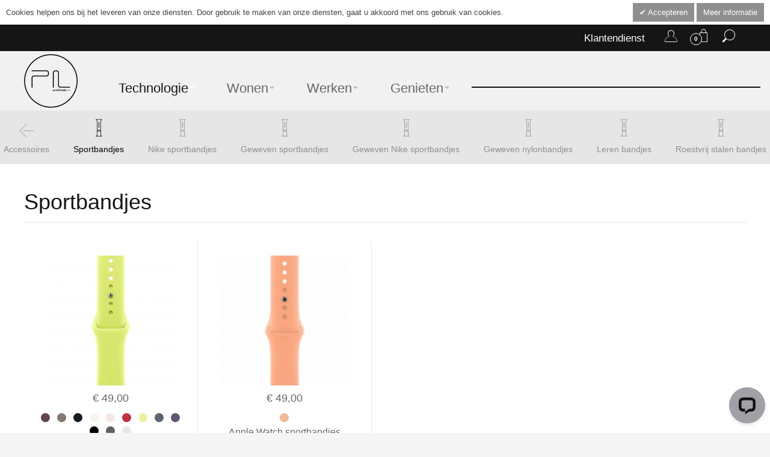

--- FILE ---
content_type: text/html; charset=UTF-8
request_url: https://www.purelifestyle.be/technology/technologie-accessoires/polsbandjes/sportbandjes.html
body_size: 26434
content:
<!DOCTYPE html PUBLIC "-//W3C//DTD XHTML 1.0 Strict//EN" "http://www.w3.org/TR/xhtml1/DTD/xhtml1-strict.dtd"><html xmlns="http://www.w3.org/1999/xhtml" xml:lang="nl" lang="nl"><head><meta http-equiv="Content-Type" content="text/html; charset=utf-8" /><title>Sportbandjes</title><meta name="viewport" content="width=device-width, initial-scale=1, maximum-scale=1" /><meta name="description" content="Apple Watch sportbandjes" /><meta name="keywords" content="Apple Watch sportbandjes" /><link rel="icon" href="https://www.purelifestyle.be/media/favicon/default/purelifestyle-logo-circle.png" type="image/x-icon" /><link rel="shortcut icon" href="https://www.purelifestyle.be/media/favicon/default/purelifestyle-logo-circle.png" type="image/x-icon" /><meta property="og:url" content="https://www.purelifestyle.be/technology/technologie-accessoires/polsbandjes/sportbandjes.html" /><meta property="og:type" content="website" /><meta property="og:title" content="Sportbandjes" /><meta property="og:site_name" content="Pure Lifestyle" /><meta property="og:description" content="Apple Watch sportbandjes" /><meta property="og:image" content="https://www.purelifestyle.be/skin/frontend/purelifestyle/purelifestyle/images/logo-purelifestyle.png" /><meta property="og:image:alt" content="Pure Lifestyle" /><meta name="twitter:card" content="summary" /><meta name="twitter:description" content="Apple Watch sportbandjes" /><meta name="twitter:title" content="Sportbandjes" /><meta name="twitter:image" content="https://www.purelifestyle.be/skin/frontend/purelifestyle/purelifestyle/images/logo-purelifestyle.png" /> <link type="text/css" rel="stylesheet" href="https://www.purelifestyle.be/skin/frontend/purelifestyle/default/css/styles.css" media="all"/><link type="text/css" rel="stylesheet" href="https://www.purelifestyle.be/skin/frontend/base/default/css/widgets.css" media="all"/><link type="text/css" rel="stylesheet" href="https://www.purelifestyle.be/skin/frontend/base/default/css/style-newssubscribers.css" media="all"/><link type="text/css" rel="stylesheet" href="https://www.purelifestyle.be/skin/frontend/purelifestyle/default/css/infortis/_shared/itemslider.css" media="all"/><link type="text/css" rel="stylesheet" href="https://www.purelifestyle.be/skin/frontend/purelifestyle/default/css/infortis/_shared/generic-nav.css" media="all"/><link type="text/css" rel="stylesheet" href="https://www.purelifestyle.be/skin/frontend/purelifestyle/default/css/infortis/brands/brands.css" media="all"/><link type="text/css" rel="stylesheet" href="https://www.purelifestyle.be/skin/frontend/purelifestyle/default/css/infortis/ultra-slideshow/ultra-slideshow.css" media="all"/><link type="text/css" rel="stylesheet" href="https://www.purelifestyle.be/skin/frontend/purelifestyle/default/css/infortis/_shared/accordion.css" media="all"/><link type="text/css" rel="stylesheet" href="https://www.purelifestyle.be/skin/frontend/purelifestyle/default/css/infortis/ultra-megamenu/menu.css" media="all"/><link type="text/css" rel="stylesheet" href="https://www.purelifestyle.be/skin/frontend/purelifestyle/default/css/infortis/ultra-megamenu/menu-accordion.css" media="all"/><link type="text/css" rel="stylesheet" href="https://www.purelifestyle.be/skin/frontend/purelifestyle/default/css/infortis/ultra-megamenu/menu-dropdown.css" media="all"/><link type="text/css" rel="stylesheet" href="https://www.purelifestyle.be/skin/frontend/purelifestyle/default/css/infortis/ultra-megamenu/menu-sidebar.css" media="all"/><link type="text/css" rel="stylesheet" href="https://www.purelifestyle.be/skin/frontend/purelifestyle/default/css/infortis/ultra-megamenu/additional.css" media="all"/><link type="text/css" rel="stylesheet" href="https://www.purelifestyle.be/skin/frontend/purelifestyle/default/cmspro/css/smartmenu.css" media="all"/><link type="text/css" rel="stylesheet" href="https://www.purelifestyle.be/skin/frontend/purelifestyle/default/cmspro/css/superfish.css" media="all"/><link type="text/css" rel="stylesheet" href="https://www.purelifestyle.be/skin/frontend/purelifestyle/default/cmspro/css/superfish-vertical.css" media="all"/><link type="text/css" rel="stylesheet" href="https://www.purelifestyle.be/skin/frontend/purelifestyle/default/css/cmspro/cmspro.css" media="all"/><link type="text/css" rel="stylesheet" href="https://www.purelifestyle.be/skin/frontend/purelifestyle/purelifestyle/css/mirasvit/searchautocomplete/default.css" media="all"/><link type="text/css" rel="stylesheet" href="https://www.purelifestyle.be/skin/frontend/purelifestyle/purelifestyle/css/mirasvit/searchautocomplete/custom.css" media="all"/><link type="text/css" rel="stylesheet" href="https://www.purelifestyle.be/skin/frontend/purelifestyle/purelifestyle/css/mirasvit_searchindex.css" media="all"/><link type="text/css" rel="stylesheet" href="https://www.purelifestyle.be/skin/frontend/purelifestyle/purelifestyle/valdecode/cookielaw/css/cookielaw.css" media="all"/><link type="text/css" rel="stylesheet" href="https://www.purelifestyle.be/skin/frontend/purelifestyle/default/css/styles-infortis.css" media="all"/><link type="text/css" rel="stylesheet" href="https://www.purelifestyle.be/skin/frontend/purelifestyle/default/css/infortis/_shared/generic-cck.css" media="all"/><link type="text/css" rel="stylesheet" href="https://www.purelifestyle.be/skin/frontend/purelifestyle/default/css/infortis/_shared/dropdown.css" media="all"/><link type="text/css" rel="stylesheet" href="https://www.purelifestyle.be/skin/frontend/purelifestyle/default/css/infortis/_shared/itemgrid.css" media="all"/><link type="text/css" rel="stylesheet" href="https://www.purelifestyle.be/skin/frontend/purelifestyle/default/css/infortis/_shared/tabs.css" media="all"/><link type="text/css" rel="stylesheet" href="https://www.purelifestyle.be/skin/frontend/purelifestyle/default/css/infortis/_shared/icons.css" media="all"/><link type="text/css" rel="stylesheet" href="https://www.purelifestyle.be/skin/frontend/purelifestyle/default/css/infortis/_shared/icons-font.css" media="all"/><link type="text/css" rel="stylesheet" href="https://www.purelifestyle.be/skin/frontend/purelifestyle/purelifestyle/css/fontastic-styles.css" media="all"/><link type="text/css" rel="stylesheet" href="https://www.purelifestyle.be/skin/frontend/purelifestyle/default/css/icons-theme.css" media="all"/><link type="text/css" rel="stylesheet" href="https://www.purelifestyle.be/skin/frontend/purelifestyle/default/css/icons-social.css" media="all"/><link type="text/css" rel="stylesheet" href="https://www.purelifestyle.be/skin/frontend/purelifestyle/default/css/common.css" media="all"/><link type="text/css" rel="stylesheet" href="https://www.purelifestyle.be/skin/frontend/purelifestyle/default/css/override-components.css" media="all"/><link type="text/css" rel="stylesheet" href="https://www.purelifestyle.be/skin/frontend/purelifestyle/default/css/override-modules.css" media="all"/><link type="text/css" rel="stylesheet" href="https://www.purelifestyle.be/skin/frontend/purelifestyle/default/css/override-theme.css" media="all"/><link type="text/css" rel="stylesheet" href="https://www.purelifestyle.be/skin/frontend/purelifestyle/default/css/infortis/_shared/grid12.css" media="all"/><link type="text/css" rel="stylesheet" href="https://www.purelifestyle.be/skin/frontend/purelifestyle/purelifestyle/css/_config/design_default.css" media="all"/><link type="text/css" rel="stylesheet" href="https://www.purelifestyle.be/skin/frontend/purelifestyle/purelifestyle/css/_config/grid_default.css" media="all"/><link type="text/css" rel="stylesheet" href="https://www.purelifestyle.be/skin/frontend/purelifestyle/purelifestyle/css/_config/layout_default.css" media="all"/><link type="text/css" rel="stylesheet" href="https://www.purelifestyle.be/skin/frontend/purelifestyle/default/css/override-config.css" media="all"/><link type="text/css" rel="stylesheet" href="https://www.purelifestyle.be/skin/frontend/purelifestyle/purelifestyle/css/custom.css" media="all"/><link type="text/css" rel="stylesheet" href="https://www.purelifestyle.be/skin/frontend/purelifestyle/default/css/print.css" media="print"/><link rel="canonical" href="https://www.purelifestyle.be/technology/technologie-accessoires/polsbandjes/sportbandjes.html" /> <!--[if IE]><link type="text/css" rel="stylesheet" href="https://www.purelifestyle.be/skin/frontend/purelifestyle/default/css/styles-ie.css" media="all"/><![endif]--> <!--[if lt IE 8]><link type="text/css" rel="stylesheet" href="https://www.purelifestyle.be/skin/frontend/purelifestyle/default/css/cmspro-iestyles.css" media="all"/><![endif]--> <!--[if lte IE 7]><link type="text/css" rel="stylesheet" href="https://www.purelifestyle.be/skin/frontend/purelifestyle/default/css/styles-ie7.css" media="all"/><![endif]--> <!--[if lte IE 8]><link type="text/css" rel="stylesheet" href="https://www.purelifestyle.be/skin/frontend/purelifestyle/default/css/styles-ie8.css" media="all"/><![endif]-->    
  <style type="text/css"> </style><meta http-equiv="Content-Type" content="text/html; charset=utf-8" /><title>Pure Lifestyle</title><meta name="viewport" content="width=device-width, initial-scale=1, maximum-scale=1" /><meta name="description" content="Pure Lifestyle" /><meta name="keywords" content="Varien, E-commerce" /><link rel="icon" href="https://www.purelifestyle.be/media/favicon/default/purelifestyle-logo-circle.png" type="image/x-icon" /><link rel="shortcut icon" href="https://www.purelifestyle.be/media/favicon/default/purelifestyle-logo-circle.png" type="image/x-icon" /><meta property="og:url" content="https://www.purelifestyle.be/technology/technologie-accessoires/polsbandjes/sportbandjes.html" /><meta property="og:type" content="website" /><meta property="og:title" content="Pure Lifestyle" /><meta property="og:site_name" content="Pure Lifestyle" /><meta property="og:description" content="Pure Lifestyle" /><meta property="og:image" content="https://www.purelifestyle.be/skin/frontend/purelifestyle/purelifestyle/images/logo-purelifestyle.png" /><meta property="og:image:alt" content="Pure Lifestyle" /><meta name="twitter:card" content="summary" /><meta name="twitter:description" content="Pure Lifestyle" /><meta name="twitter:title" content="Pure Lifestyle" /><meta name="twitter:image" content="https://www.purelifestyle.be/skin/frontend/purelifestyle/purelifestyle/images/logo-purelifestyle.png" />  <link href='//fonts.googleapis.com/css?family=Coda+Caption:300&amp;subset=cyrillic' rel='stylesheet' type='text/css' /> <link href='//fonts.googleapis.com/css?family=Coda+Caption:300&amp;subset=cyrillic' rel='stylesheet' type='text/css' /></head><body class=" catalog-category-view responsive categorypath-technology-technologie-accessoires-polsbandjes-sportbandjes-html category-sportbandjes "><div id="v-cookielaw"
 class="v-bar  v-top"
 style="display: none"><div class="v-message"> Cookies helpen ons bij het leveren van onze diensten. Door gebruik te maken van onze diensten, gaat u akkoord met ons gebruik van cookies.</div><div class="v-actions"> <a href="javascript:cookieLawAccept();" class="v-button v-accept"> Accepteren </a> <a href="https://www.purelifestyle.be/privacy-policy-cookie-restriction-mode" class="v-button"> Meer informatie </a></div></div> <div id="root-wrapper"><div class="wrapper"> <noscript><div class="global-site-notice noscript"><div class="notice-inner"><p> <strong>JavaScript lijkt te zijn uitgeschakeld in je browser.</strong><br /> Je moet JavaScript geactiveerd hebben om de volledige functionaliteit van deze website te kunnen benutten.</p></div></div> </noscript><div class="page"><div class="header-container header-regular" id="top"><div class="header-container2"><div class="header-container3"><div class="header-top-container"><div class="header-top header container clearer"><div class="inner-container"><div class="item item-left hide-below-960"><p class="welcome-msg"></p></div><div class="block_header_top_right2 item item-right"><div class="top-links links-wrapper-separators-left skip-content skip-content--style hide-above-767"><div class="parent account-nav dropdown"> <a href="#" class="dropdown-heading cover"> <span> <span class="icon icon-account"></span> </span> </a><ul class="dropdown-content left-hand" style="display: none;"><li class="first"> <a title="Account" href="https://www.purelifestyle.be/customer/account/">Mijn account</a></li><li class="last"> <a title="Log in" href="https://www.purelifestyle.be/customer/account/login/">Log in</a></li></ul></div><div class="parent links-wrapper-separators"><div class="item item-right cart"><div id="mini-cart1" class="mini-cart mini-cart-header dropdown is-empty"> <a href="#header-cart1" class="mini-cart-heading dropdown-heading cover skip-link skip-cart"> <span> <span class="count">0</span> <span class="label"></span> <span class="icon icon-cart"></span> </span> </a><div id="header-cart1" class="mini-cart-content dropdown-content left-hand block block block-cart skip-content skip-content--style"><div class="block-content-inner"><div class="empty"> Je hebt niets in je winkelwagen.</div></div></div></div></div></div><div class="parent links-wrapper-separators"><div class="item item-right search"><div class="search-nav dropdown"> <a href="#" title="Zoekent" class="dropdown-heading cover"> <span> <span class="icon icon-magnifying-glass"></span> </span> </a><div class="dropdown-content left-hand" style="display: none;"><form id="search_mini_form" action="https://www.purelifestyle.be/catalogsearch/result/" method="get"
 class="searchautocomplete UI-SEARCHAUTOCOMPLETE"
 data-tip="Doorzoek de hele winkel"
 data-url="//www.purelifestyle.be/searchautocomplete/ajax/get/"
 data-minchars="3"
 data-delay="500"><div class="form-search"> <label for="search">Zoeken:</label> <input id="search" type="text" autocomplete="off"  name="q" value="" class="input-text UI-SEARCH UI-NAV-INPUT" maxlength="128" /> <button type="submit" title="Zoeken" class="button search-button"><span><span>Zoeken</span></span></button><div class="searchautocomplete-loader UI-LOADER"><div id="g01"></div><div id="g02"></div><div id="g03"></div><div id="g04"></div><div id="g05"></div><div id="g06"></div><div id="g07"></div><div id="g08"></div></div><div style="display:none" id="search_autocomplete" class="UI-PLACEHOLDER search-autocomplete searchautocomplete-placeholder"></div></div></form></div></div></div></div></div></div><div class="block_header_top_right item item-right"><div class="links-wrapper-separators"><ul class="links"><li class="first"> <a href="https://www.purelifestyle.be/klantendienst">Klantendienst</a></li></ul></div></div><div id="currency-switcher-wrapper-regular" class="item item-right"></div><div id="lang-switcher-wrapper-regular" class="item item-right"></div></div></div></div><div class="header-primary-container"><div class="header-primary header container  "><div class="inner-container"><div class="hp-blocks-holder skip-links--4"><div class="logo-wrapper--mobile"> <a class="logo logo--mobile" href="https://www.purelifestyle.be/" title="Pure Lifestyle"> <img src="https://www.purelifestyle.be/skin/frontend/purelifestyle/purelifestyle/images/logo-purelifestyle.png" alt="Pure Lifestyle" /> </a></div><div class="clearer after-mobile-logo"></div> <a href="#header-nav" class="skip-link skip-nav"> <span class="icon ic ic-menu"></span> <span class="label">Menu</span> </a> <a href="#header-account" class="skip-link skip-account"> <span class="icon icon-account"></span> <span class="label">Mijn account</span> </a> <a href="#header-search" class="skip-link skip-search"> <span class="icon icon-magnifying-glass"></span> <span class="label">Zoeken</span> </a><div id="mini-cart-wrapper-mobile"></div><div class="hp-block grid12-4"><div class="logo-wrapper logo-wrapper--regular"><div class="logo-hr"></div> <a class="logo logo--regular" href="https://www.purelifestyle.be/" title="Pure Lifestyle"><strong>Pure Lifestyle</strong><img src="https://www.purelifestyle.be/skin/frontend/purelifestyle/purelifestyle/images/logo-purelifestyle.png" alt="Pure Lifestyle" /></a><div id="header-nav" class="nav-container sticky-container skip-content"><div class="nav container clearer  show-bg"><div class="inner-container"><div class="mobnav-trigger-wrapper"> <a class="mobnav-trigger" href="#"> <span data-id="5" class="icon icon-imac menu-mobile-icons"></span><span data-id="30" class="icon icon-chair menu-mobile-icons"></span><span data-id="220" class="icon icon-office menu-mobile-icons"></span><span data-id="373" class="icon icon-badzout menu-mobile-icons"></span> </a></div><ul id="nav" class="nav-regular opt-fx-fade-inout opt-sb3"><li data-id="5" class="nav-item level0 nav-1 active level-top first nav-item--parent mega nav-item--only-subcategories parent"><a href="https://www.purelifestyle.be/technology.html" class="level-top"><span class="icon icon-imac"></span><span>Technologie</span><span class="caret">&nbsp;</span></a><span class="opener"></span><div class="nav-panel--dropdown nav-panel full-width"><div class="nav-panel-inner container"><div class="nav-block--center grid12-12"><ul class="level0 nav-submenu nav-submenu--mega dd-itemgrid dd-itemgrid-5col"><li class="nav-item level1 nav-1-1 first nav-item--only-subcategories parent"><a href="https://www.purelifestyle.be/technology/mac.html"><span>Mac</span><span class="caret">&nbsp;</span></a><span class="opener"></span><ul class="level1 nav-submenu nav-panel"><li class="nav-item level2 nav-1-1-1 first nav-item--parent classic nav-item--only-subcategories parent"><a href="https://www.purelifestyle.be/technology/mac/macbook-air.html"><span>MacBook Air</span><span class="caret">&nbsp;</span></a><span class="opener"></span><ul class="level2 nav-submenu nav-panel--dropdown nav-panel"><li class="nav-item level3 nav-1-1-1-1 first classic"><a href="https://www.purelifestyle.be/technology/mac/macbook-air/13-inch-macbook-air-m4.html"><span>13-inch MacBook Air M4</span></a></li><li class="nav-item level3 nav-1-1-1-2 last classic"><a href="https://www.purelifestyle.be/technology/mac/macbook-air/15-inch-macbook-air-m4.html"><span>15-inch MacBook Air M4</span></a></li></ul></li><li class="nav-item level2 nav-1-1-2 nav-item--parent classic nav-item--only-subcategories parent"><a href="https://www.purelifestyle.be/technology/mac/macbook-pro.html"><span>MacBook Pro</span><span class="caret">&nbsp;</span></a><span class="opener"></span><ul class="level2 nav-submenu nav-panel--dropdown nav-panel"><li class="nav-item level3 nav-1-1-2-3 first classic"><a href="https://www.purelifestyle.be/technology/mac/macbook-pro/14-inch-macbook-pro.html"><span>14-inch MacBook Pro</span></a></li><li class="nav-item level3 nav-1-1-2-4 last classic"><a href="https://www.purelifestyle.be/technology/mac/macbook-pro/16-inch-macbook-pro.html"><span>16-inch MacBook Pro</span></a></li></ul></li><li class="nav-item level2 nav-1-1-3 classic"><a href="https://www.purelifestyle.be/technology/mac/imac.html"><span>iMac</span></a></li><li class="nav-item level2 nav-1-1-4 classic"><a href="https://www.purelifestyle.be/technology/mac/mac-mini.html"><span>Mac mini</span></a></li><li class="nav-item level2 nav-1-1-5 classic"><a href="https://www.purelifestyle.be/technology/mac/mac-studio.html"><span>Mac Studio</span></a></li><li class="nav-item level2 nav-1-1-6 classic"><a href="https://www.purelifestyle.be/technology/mac/mac-pro.html"><span>Mac Pro</span></a></li><li class="nav-item level2 nav-1-1-7 classic"><a href="https://www.purelifestyle.be/technology/mac/displays.html"><span>Displays</span></a></li><li class="nav-item level2 nav-1-1-8 last nav-item--parent classic nav-item--only-subcategories parent"><a href="https://www.purelifestyle.be/technology/mac/accessoires.html"><span>Accessoires</span><span class="caret">&nbsp;</span></a><span class="opener"></span><ul class="level2 nav-submenu nav-panel--dropdown nav-panel"><li class="nav-item level3 nav-1-1-8-5 first classic"><a href="https://www.purelifestyle.be/technology/mac/accessoires/kabels-laders.html"><span>Kabels &amp; laders</span></a></li><li class="nav-item level3 nav-1-1-8-6 classic"><a href="https://www.purelifestyle.be/technology/mac/accessoires/muizen-toetsenborden.html"><span>Muizen &amp; toetsenborden</span></a></li><li class="nav-item level3 nav-1-1-8-7 classic"><a href="https://www.purelifestyle.be/technology/mac/accessoires/back-up-opslag.html"><span>Opslag</span></a></li><li class="nav-item level3 nav-1-1-8-8 classic"><a href="https://www.purelifestyle.be/technology/mac/accessoires/software.html"><span>Software</span></a></li><li class="nav-item level3 nav-1-1-8-9 classic"><a href="https://www.purelifestyle.be/technology/mac/accessoires/wifi-basisstations.html"><span>WiFi</span></a></li><li class="nav-item level3 nav-1-1-8-10 nav-item--parent classic nav-item--only-subcategories parent"><a href="https://www.purelifestyle.be/technology/mac/accessoires/printers.html"><span>Printers</span><span class="caret">&nbsp;</span></a><span class="opener"></span><ul class="level3 nav-submenu nav-panel--dropdown nav-panel"><li class="nav-item level4 nav-1-1-8-10-1 first last classic"><a href="https://www.purelifestyle.be/technology/mac/accessoires/printers/inkt.html"><span>Inkt</span></a></li></ul></li><li class="nav-item level3 nav-1-1-8-11 classic"><a href="https://www.purelifestyle.be/technology/mac/accessoires/support.html"><span>Support</span></a></li><li class="nav-item level3 nav-1-1-8-12 classic"><a href="https://www.purelifestyle.be/technology/mac/accessoires/itunes.html"><span>App Store &amp; iTunes</span></a></li><li class="nav-item level3 nav-1-1-8-13 nav-item--parent classic nav-item--only-subcategories parent"><a href="https://www.purelifestyle.be/technology/mac/accessoires/beschermhoezen.html"><span>Beschermhoezen</span><span class="caret">&nbsp;</span></a><span class="opener"></span><ul class="level3 nav-submenu nav-panel--dropdown nav-panel"><li class="nav-item level4 nav-1-1-8-13-2 first classic"><a href="https://www.purelifestyle.be/technology/mac/accessoires/beschermhoezen/macbook-air-pro-13-inch.html"><span>MacBook Air 13-inch</span></a></li><li class="nav-item level4 nav-1-1-8-13-3 classic"><a href="https://www.purelifestyle.be/technology/mac/accessoires/beschermhoezen/macbook-air-15-inch.html"><span>MacBook Air 15-inch</span></a></li><li class="nav-item level4 nav-1-1-8-13-4 classic"><a href="https://www.purelifestyle.be/technology/mac/accessoires/beschermhoezen/macbook-pro-14-inch.html"><span>MacBook Pro 14-inch</span></a></li><li class="nav-item level4 nav-1-1-8-13-5 classic"><a href="https://www.purelifestyle.be/technology/mac/accessoires/beschermhoezen/macbook-pro-16-inch.html"><span>MacBook Pro 16-inch</span></a></li><li class="nav-item level4 nav-1-1-8-13-6 last nav-item--parent classic nav-item--only-subcategories parent"><a href="https://www.purelifestyle.be/technology/mac/accessoires/beschermhoezen/overige.html"><span>Overige</span><span class="caret">&nbsp;</span></a><span class="opener"></span><ul class="level4 nav-submenu nav-panel--dropdown nav-panel"><li class="nav-item level5 nav-1-1-8-13-6-1 first classic"><a href="https://www.purelifestyle.be/technology/mac/accessoires/beschermhoezen/overige/macbook-pro-13-inch.html"><span>MacBook Pro 13-inch</span></a></li><li class="nav-item level5 nav-1-1-8-13-6-2 last classic"><a href="https://www.purelifestyle.be/technology/mac/accessoires/beschermhoezen/overige/macbook-pro-15-inch.html"><span>MacBook Pro 15-inch</span></a></li></ul></li></ul></li><li class="nav-item level3 nav-1-1-8-14 last classic"><a href="https://www.purelifestyle.be/technology/mac/accessoires/rugzakken.html"><span>Rugzakken</span></a></li></ul></li></ul></li><li class="nav-item level1 nav-1-2 nav-item--only-subcategories parent"><a href="https://www.purelifestyle.be/technology/ipad.html"><span>iPad</span><span class="caret">&nbsp;</span></a><span class="opener"></span><ul class="level1 nav-submenu nav-panel"><li class="nav-item level2 nav-1-2-9 first classic"><a href="https://www.purelifestyle.be/technology/ipad/ipad-mini.html"><span>iPad mini</span></a></li><li class="nav-item level2 nav-1-2-10 classic"><a href="https://www.purelifestyle.be/technology/ipad/ipad-11-inch.html"><span>iPad</span></a></li><li class="nav-item level2 nav-1-2-11 classic"><a href="https://www.purelifestyle.be/technology/ipad/ipad-air-m3.html"><span>iPad Air 11-inch</span></a></li><li class="nav-item level2 nav-1-2-12 classic"><a href="https://www.purelifestyle.be/technology/ipad/ipad-air-13-inch-m3.html"><span>iPad Air 13-inch</span></a></li><li class="nav-item level2 nav-1-2-13 classic"><a href="https://www.purelifestyle.be/technology/ipad/ipad-pro-11-inch.html"><span>iPad Pro 11-inch</span></a></li><li class="nav-item level2 nav-1-2-14 classic"><a href="https://www.purelifestyle.be/technology/ipad/ipad-pro-13-inch.html"><span>iPad Pro 13-inch</span></a></li><li class="nav-item level2 nav-1-2-15 last nav-item--parent classic nav-item--only-subcategories parent"><a href="https://www.purelifestyle.be/technology/ipad/accessoires.html"><span>Accessoires</span><span class="caret">&nbsp;</span></a><span class="opener"></span><ul class="level2 nav-submenu nav-panel--dropdown nav-panel"><li class="nav-item level3 nav-1-2-15-15 first nav-item--parent classic nav-item--only-subcategories parent"><a href="https://www.purelifestyle.be/technology/ipad/accessoires/bescherming.html"><span>Bescherming</span><span class="caret">&nbsp;</span></a><span class="opener"></span><ul class="level3 nav-submenu nav-panel--dropdown nav-panel"><li class="nav-item level4 nav-1-2-15-15-7 first nav-item--parent classic nav-item--only-subcategories parent"><a href="https://www.purelifestyle.be/technology/ipad/accessoires/bescherming/screenprotectors.html"><span>Screenprotectors</span><span class="caret">&nbsp;</span></a><span class="opener"></span><ul class="level4 nav-submenu nav-panel--dropdown nav-panel"><li class="nav-item level5 nav-1-2-15-15-7-3 first classic"><a href="https://www.purelifestyle.be/technology/ipad/accessoires/bescherming/screenprotectors/ipad-10e-gen.html"><span>iPad 10e gen.</span></a></li><li class="nav-item level5 nav-1-2-15-15-7-4 classic"><a href="https://www.purelifestyle.be/technology/ipad/accessoires/bescherming/screenprotectors/ipad-air-11-inch.html"><span>iPad Air 11-inch</span></a></li><li class="nav-item level5 nav-1-2-15-15-7-5 classic"><a href="https://www.purelifestyle.be/technology/ipad/accessoires/bescherming/screenprotectors/ipad-air-13-inch.html"><span>iPad Air 13-inch</span></a></li><li class="nav-item level5 nav-1-2-15-15-7-6 classic"><a href="https://www.purelifestyle.be/technology/ipad/accessoires/bescherming/screenprotectors/ipad-pro-11-inch-m4.html"><span>iPad Pro 11-inch M4</span></a></li><li class="nav-item level5 nav-1-2-15-15-7-7 last classic"><a href="https://www.purelifestyle.be/technology/ipad/accessoires/bescherming/screenprotectors/ipad-pro-13-inch-m4.html"><span>iPad Pro 13-inch M4</span></a></li></ul></li><li class="nav-item level4 nav-1-2-15-15-8 last nav-item--parent classic nav-item--only-subcategories parent"><a href="https://www.purelifestyle.be/technology/ipad/accessoires/bescherming/beschermhoezen.html"><span>Beschermhoezen</span><span class="caret">&nbsp;</span></a><span class="opener"></span><ul class="level4 nav-submenu nav-panel--dropdown nav-panel"><li class="nav-item level5 nav-1-2-15-15-8-8 first classic"><a href="https://www.purelifestyle.be/technology/ipad/accessoires/bescherming/beschermhoezen/ipad-mini.html"><span>iPad mini</span></a></li><li class="nav-item level5 nav-1-2-15-15-8-9 classic"><a href="https://www.purelifestyle.be/technology/ipad/accessoires/bescherming/beschermhoezen/ipad-a16.html"><span>iPad (A16)</span></a></li><li class="nav-item level5 nav-1-2-15-15-8-10 classic"><a href="https://www.purelifestyle.be/technology/ipad/accessoires/bescherming/beschermhoezen/ipad-air.html"><span>iPad Air 11-inch</span></a></li><li class="nav-item level5 nav-1-2-15-15-8-11 classic"><a href="https://www.purelifestyle.be/technology/ipad/accessoires/bescherming/beschermhoezen/ipad-air-13-inch.html"><span>iPad Air 13-inch</span></a></li><li class="nav-item level5 nav-1-2-15-15-8-12 classic"><a href="https://www.purelifestyle.be/technology/ipad/accessoires/bescherming/beschermhoezen/ipad-pro-11-inch-m4.html"><span>iPad Pro 11-inch</span></a></li><li class="nav-item level5 nav-1-2-15-15-8-13 classic"><a href="https://www.purelifestyle.be/technology/ipad/accessoires/bescherming/beschermhoezen/ipad-pro-13-inch.html"><span>iPad Pro 13-inch</span></a></li><li class="nav-item level5 nav-1-2-15-15-8-14 last nav-item--parent classic nav-item--only-subcategories parent"><a href="https://www.purelifestyle.be/technology/ipad/accessoires/bescherming/beschermhoezen/overige.html"><span>Overige</span><span class="caret">&nbsp;</span></a><span class="opener"></span><ul class="level5 nav-submenu nav-panel--dropdown nav-panel"><li class="nav-item level6 nav-1-2-15-15-8-14-1 first classic"><a href="https://www.purelifestyle.be/technology/ipad/accessoires/bescherming/beschermhoezen/overige/ipad-mini-2-mini-3.html"><span>iPad mini 2/mini 3</span></a></li><li class="nav-item level6 nav-1-2-15-15-8-14-2 classic"><a href="https://www.purelifestyle.be/technology/ipad/accessoires/bescherming/beschermhoezen/overige/ipad-10e-gen.html"><span>iPad (10e gen.)</span></a></li><li class="nav-item level6 nav-1-2-15-15-8-14-3 classic"><a href="https://www.purelifestyle.be/technology/ipad/accessoires/bescherming/beschermhoezen/overige/ipad-pro-11-inch.html"><span>iPad Pro 11-inch</span></a></li><li class="nav-item level6 nav-1-2-15-15-8-14-4 last classic"><a href="https://www.purelifestyle.be/technology/ipad/accessoires/bescherming/beschermhoezen/overige/ipad-pro-12-9-inch.html"><span>iPad Pro 12,9-inch</span></a></li></ul></li></ul></li></ul></li><li class="nav-item level3 nav-1-2-15-16 classic"><a href="https://www.purelifestyle.be/technology/ipad/accessoires/pencil-keyboard.html"><span>Pencil &amp; keyboard</span></a></li><li class="nav-item level3 nav-1-2-15-17 classic"><a href="https://www.purelifestyle.be/technology/ipad/accessoires/kabels-laders.html"><span>Kabels &amp; laders</span></a></li><li class="nav-item level3 nav-1-2-15-18 classic"><a href="https://www.purelifestyle.be/technology/ipad/accessoires/auto.html"><span>Autoladers</span></a></li><li class="nav-item level3 nav-1-2-15-19 classic"><a href="https://www.purelifestyle.be/technology/ipad/accessoires/powerbanks.html"><span>Powerbanks</span></a></li><li class="nav-item level3 nav-1-2-15-20 classic"><a href="https://www.purelifestyle.be/technology/ipad/accessoires/wifi.html"><span>WiFi</span></a></li><li class="nav-item level3 nav-1-2-15-21 nav-item--parent classic nav-item--only-subcategories parent"><a href="https://www.purelifestyle.be/technology/ipad/accessoires/philipshue.html"><span>Philips Hue</span><span class="caret">&nbsp;</span></a><span class="opener"></span><ul class="level3 nav-submenu nav-panel--dropdown nav-panel"><li class="nav-item level4 nav-1-2-15-21-9 first classic"><a href="https://www.purelifestyle.be/technology/ipad/accessoires/philipshue/lampen.html"><span>Lampen</span></a></li><li class="nav-item level4 nav-1-2-15-21-10 classic"><a href="https://www.purelifestyle.be/technology/ipad/accessoires/philipshue/tafellampen.html"><span>Tafellampen</span></a></li><li class="nav-item level4 nav-1-2-15-21-11 classic"><a href="https://www.purelifestyle.be/technology/ipad/accessoires/philipshue/lightstrips.html"><span>Lightstrips</span></a></li><li class="nav-item level4 nav-1-2-15-21-12 last classic"><a href="https://www.purelifestyle.be/technology/ipad/accessoires/philipshue/accessoires.html"><span>Accessoires</span></a></li></ul></li><li class="nav-item level3 nav-1-2-15-22 classic"><a href="https://www.purelifestyle.be/technology/ipad/accessoires/huisautomatisering.html"><span>Huisautomatisering</span></a></li><li class="nav-item level3 nav-1-2-15-23 classic"><a href="https://www.purelifestyle.be/technology/ipad/accessoires/muziek.html"><span>App Store &amp; iTunes</span></a></li><li class="nav-item level3 nav-1-2-15-24 last classic"><a href="https://www.purelifestyle.be/technology/ipad/accessoires/support.html"><span>Support</span></a></li></ul></li></ul></li><li class="nav-item level1 nav-1-3 nav-item--only-subcategories parent"><a href="https://www.purelifestyle.be/technology/iphone.html"><span>iPhone</span><span class="caret">&nbsp;</span></a><span class="opener"></span><ul class="level1 nav-submenu nav-panel"><li class="nav-item level2 nav-1-3-16 first classic"><a href="https://www.purelifestyle.be/technology/iphone/iphone-16e.html"><span>iPhone 16e</span></a></li><li class="nav-item level2 nav-1-3-17 classic"><a href="https://www.purelifestyle.be/technology/iphone/iphone-16.html"><span>iPhone 16</span></a></li><li class="nav-item level2 nav-1-3-18 classic"><a href="https://www.purelifestyle.be/technology/iphone/iphone-16-plus.html"><span>iPhone 16 Plus</span></a></li><li class="nav-item level2 nav-1-3-19 classic"><a href="https://www.purelifestyle.be/technology/iphone/iphone-17.html"><span>iPhone 17</span></a></li><li class="nav-item level2 nav-1-3-20 classic"><a href="https://www.purelifestyle.be/technology/iphone/iphone-air.html"><span>iPhone Air</span></a></li><li class="nav-item level2 nav-1-3-21 classic"><a href="https://www.purelifestyle.be/technology/iphone/iphone-17-pro.html"><span>iPhone 17 Pro</span></a></li><li class="nav-item level2 nav-1-3-22 classic"><a href="https://www.purelifestyle.be/technology/iphone/iphone-17-pro-max.html"><span>iPhone 17 Pro Max</span></a></li><li class="nav-item level2 nav-1-3-23 classic"><a href="https://www.purelifestyle.be/technology/iphone/airtag.html"><span>AirTag</span></a></li><li class="nav-item level2 nav-1-3-24 last nav-item--parent classic nav-item--only-subcategories parent"><a href="https://www.purelifestyle.be/technology/iphone/accessoires.html"><span>Accessoires</span><span class="caret">&nbsp;</span></a><span class="opener"></span><ul class="level2 nav-submenu nav-panel--dropdown nav-panel"><li class="nav-item level3 nav-1-3-24-25 first nav-item--parent classic nav-item--only-subcategories parent"><a href="https://www.purelifestyle.be/technology/iphone/accessoires/bescherming.html"><span>Bescherming</span><span class="caret">&nbsp;</span></a><span class="opener"></span><ul class="level3 nav-submenu nav-panel--dropdown nav-panel"><li class="nav-item level4 nav-1-3-24-25-13 first nav-item--parent classic nav-item--only-subcategories parent"><a href="https://www.purelifestyle.be/technology/iphone/accessoires/bescherming/screenprotectors.html"><span>Screenprotectors</span><span class="caret">&nbsp;</span></a><span class="opener"></span><ul class="level4 nav-submenu nav-panel--dropdown nav-panel"><li class="nav-item level5 nav-1-3-24-25-13-15 first classic"><a href="https://www.purelifestyle.be/technology/iphone/accessoires/bescherming/screenprotectors/iphone-15.html"><span>iPhone 15</span></a></li><li class="nav-item level5 nav-1-3-24-25-13-16 classic"><a href="https://www.purelifestyle.be/technology/iphone/accessoires/bescherming/screenprotectors/iphone-15-plus.html"><span>iPhone 15 Plus</span></a></li><li class="nav-item level5 nav-1-3-24-25-13-17 classic"><a href="https://www.purelifestyle.be/technology/iphone/accessoires/bescherming/screenprotectors/iphone-16.html"><span>iPhone 16</span></a></li><li class="nav-item level5 nav-1-3-24-25-13-18 classic"><a href="https://www.purelifestyle.be/technology/iphone/accessoires/bescherming/screenprotectors/iphone-16-plus.html"><span>iPhone 16 Plus</span></a></li><li class="nav-item level5 nav-1-3-24-25-13-19 classic"><a href="https://www.purelifestyle.be/technology/iphone/accessoires/bescherming/screenprotectors/iphone-16-pro.html"><span>iPhone 16 Pro</span></a></li><li class="nav-item level5 nav-1-3-24-25-13-20 classic"><a href="https://www.purelifestyle.be/technology/iphone/accessoires/bescherming/screenprotectors/iphone-16-pro-max.html"><span>iPhone 16 Pro Max</span></a></li><li class="nav-item level5 nav-1-3-24-25-13-21 last nav-item--parent classic nav-item--only-subcategories parent"><a href="https://www.purelifestyle.be/technology/iphone/accessoires/bescherming/screenprotectors/overige.html"><span>Overige</span><span class="caret">&nbsp;</span></a><span class="opener"></span><ul class="level5 nav-submenu nav-panel--dropdown nav-panel"><li class="nav-item level6 nav-1-3-24-25-13-21-5 first classic"><a href="https://www.purelifestyle.be/technology/iphone/accessoires/bescherming/screenprotectors/overige/iphone-14-pro-max.html"><span>iPhone 14 Pro Max</span></a></li><li class="nav-item level6 nav-1-3-24-25-13-21-6 classic"><a href="https://www.purelifestyle.be/technology/iphone/accessoires/bescherming/screenprotectors/overige/iphone-15-pro.html"><span>iPhone 15 Pro</span></a></li><li class="nav-item level6 nav-1-3-24-25-13-21-7 last classic"><a href="https://www.purelifestyle.be/technology/iphone/accessoires/bescherming/screenprotectors/overige/iphone-15-pro-max.html"><span>iPhone 15 Pro Max</span></a></li></ul></li></ul></li><li class="nav-item level4 nav-1-3-24-25-14 nav-item--parent classic nav-item--only-subcategories parent"><a href="https://www.purelifestyle.be/technology/iphone/accessoires/bescherming/covers.html"><span>Covers</span><span class="caret">&nbsp;</span></a><span class="opener"></span><ul class="level4 nav-submenu nav-panel--dropdown nav-panel"><li class="nav-item level5 nav-1-3-24-25-14-22 first classic"><a href="https://www.purelifestyle.be/technology/iphone/accessoires/bescherming/covers/iphone-16e.html"><span>iPhone 16e</span></a></li><li class="nav-item level5 nav-1-3-24-25-14-23 classic"><a href="https://www.purelifestyle.be/technology/iphone/accessoires/bescherming/covers/iphone-16.html"><span>iPhone 16</span></a></li><li class="nav-item level5 nav-1-3-24-25-14-24 classic"><a href="https://www.purelifestyle.be/technology/iphone/accessoires/bescherming/covers/iphone-16-plus.html"><span>iPhone 16 Plus</span></a></li><li class="nav-item level5 nav-1-3-24-25-14-25 classic"><a href="https://www.purelifestyle.be/technology/iphone/accessoires/bescherming/covers/iphone-17.html"><span>iPhone 17</span></a></li><li class="nav-item level5 nav-1-3-24-25-14-26 classic"><a href="https://www.purelifestyle.be/technology/iphone/accessoires/bescherming/covers/iphone-air.html"><span>iPhone Air</span></a></li><li class="nav-item level5 nav-1-3-24-25-14-27 classic"><a href="https://www.purelifestyle.be/technology/iphone/accessoires/bescherming/covers/iphone-17-pro.html"><span>iPhone 17 Pro</span></a></li><li class="nav-item level5 nav-1-3-24-25-14-28 classic"><a href="https://www.purelifestyle.be/technology/iphone/accessoires/bescherming/covers/iphone-17-pro-max.html"><span>iPhone 17 Pro Max</span></a></li><li class="nav-item level5 nav-1-3-24-25-14-29 last nav-item--parent classic nav-item--only-subcategories parent"><a href="https://www.purelifestyle.be/technology/iphone/accessoires/bescherming/covers/overige.html"><span>Overige</span><span class="caret">&nbsp;</span></a><span class="opener"></span><ul class="level5 nav-submenu nav-panel--dropdown nav-panel"><li class="nav-item level6 nav-1-3-24-25-14-29-8 first classic"><a href="https://www.purelifestyle.be/technology/iphone/accessoires/bescherming/covers/overige/iphone-xs-max.html"><span>iPhone XS Max</span></a></li><li class="nav-item level6 nav-1-3-24-25-14-29-9 classic"><a href="https://www.purelifestyle.be/technology/iphone/accessoires/bescherming/covers/overige/iphone-11-pro.html"><span>iPhone 11 Pro</span></a></li><li class="nav-item level6 nav-1-3-24-25-14-29-10 classic"><a href="https://www.purelifestyle.be/technology/iphone/accessoires/bescherming/covers/overige/iphone-11-pro-max.html"><span>iPhone 11 Pro Max</span></a></li><li class="nav-item level6 nav-1-3-24-25-14-29-11 classic"><a href="https://www.purelifestyle.be/technology/iphone/accessoires/bescherming/covers/overige/iphone-12-mini.html"><span>iPhone 12 mini</span></a></li><li class="nav-item level6 nav-1-3-24-25-14-29-12 classic"><a href="https://www.purelifestyle.be/technology/iphone/accessoires/bescherming/covers/overige/iphone-12-pro-max.html"><span>iPhone 12 Pro Max</span></a></li><li class="nav-item level6 nav-1-3-24-25-14-29-13 classic"><a href="https://www.purelifestyle.be/technology/iphone/accessoires/bescherming/covers/overige/iphone-14.html"><span>iPhone 14</span></a></li><li class="nav-item level6 nav-1-3-24-25-14-29-14 classic"><a href="https://www.purelifestyle.be/technology/iphone/accessoires/bescherming/covers/overige/iphone-14-plus.html"><span>iPhone 14 Plus</span></a></li><li class="nav-item level6 nav-1-3-24-25-14-29-15 classic"><a href="https://www.purelifestyle.be/technology/iphone/accessoires/bescherming/covers/overige/iphone-15.html"><span>iPhone 15</span></a></li><li class="nav-item level6 nav-1-3-24-25-14-29-16 classic"><a href="https://www.purelifestyle.be/technology/iphone/accessoires/bescherming/covers/overige/iphone-15-plus.html"><span>iPhone 15 Plus</span></a></li><li class="nav-item level6 nav-1-3-24-25-14-29-17 classic"><a href="https://www.purelifestyle.be/technology/iphone/accessoires/bescherming/covers/overige/iphone-15-pro.html"><span>iPhone 15 Pro</span></a></li><li class="nav-item level6 nav-1-3-24-25-14-29-18 classic"><a href="https://www.purelifestyle.be/technology/iphone/accessoires/bescherming/covers/overige/iphone-15-pro-max.html"><span>iPhone 15 Pro Max</span></a></li><li class="nav-item level6 nav-1-3-24-25-14-29-19 classic"><a href="https://www.purelifestyle.be/technology/iphone/accessoires/bescherming/covers/overige/iphone-16-pro.html"><span>iPhone 16 Pro</span></a></li><li class="nav-item level6 nav-1-3-24-25-14-29-20 last classic"><a href="https://www.purelifestyle.be/technology/iphone/accessoires/bescherming/covers/overige/iphone-16-pro-max.html"><span>iPhone 16 Pro Max</span></a></li></ul></li></ul></li><li class="nav-item level4 nav-1-3-24-25-15 nav-item--parent classic nav-item--only-subcategories parent"><a href="https://www.purelifestyle.be/technology/iphone/accessoires/bescherming/wallets-sleeves.html"><span>Wallets</span><span class="caret">&nbsp;</span></a><span class="opener"></span><ul class="level4 nav-submenu nav-panel--dropdown nav-panel"><li class="nav-item level5 nav-1-3-24-25-15-30 first classic"><a href="https://www.purelifestyle.be/technology/iphone/accessoires/bescherming/wallets-sleeves/iphone-16.html"><span>iPhone 16</span></a></li><li class="nav-item level5 nav-1-3-24-25-15-31 classic"><a href="https://www.purelifestyle.be/technology/iphone/accessoires/bescherming/wallets-sleeves/iphone-16-plus.html"><span>iPhone 16 Plus</span></a></li><li class="nav-item level5 nav-1-3-24-25-15-32 classic"><a href="https://www.purelifestyle.be/technology/iphone/accessoires/bescherming/wallets-sleeves/iphone-17.html"><span>iPhone 17</span></a></li><li class="nav-item level5 nav-1-3-24-25-15-33 classic"><a href="https://www.purelifestyle.be/technology/iphone/accessoires/bescherming/wallets-sleeves/iphone-air.html"><span>iPhone Air</span></a></li><li class="nav-item level5 nav-1-3-24-25-15-34 classic"><a href="https://www.purelifestyle.be/technology/iphone/accessoires/bescherming/wallets-sleeves/iphone-17-pro.html"><span>iPhone 17 Pro</span></a></li><li class="nav-item level5 nav-1-3-24-25-15-35 classic"><a href="https://www.purelifestyle.be/technology/iphone/accessoires/bescherming/wallets-sleeves/iphone-17-pro-max.html"><span>iPhone 17 Pro Max</span></a></li><li class="nav-item level5 nav-1-3-24-25-15-36 last nav-item--parent classic nav-item--only-subcategories parent"><a href="https://www.purelifestyle.be/technology/iphone/accessoires/bescherming/wallets-sleeves/overige.html"><span>Overige</span><span class="caret">&nbsp;</span></a><span class="opener"></span><ul class="level5 nav-submenu nav-panel--dropdown nav-panel"><li class="nav-item level6 nav-1-3-24-25-15-36-21 first classic"><a href="https://www.purelifestyle.be/technology/iphone/accessoires/bescherming/wallets-sleeves/overige/iphone-xs-max.html"><span>iPhone XS Max</span></a></li><li class="nav-item level6 nav-1-3-24-25-15-36-22 classic"><a href="https://www.purelifestyle.be/technology/iphone/accessoires/bescherming/wallets-sleeves/overige/iphone-12-mini.html"><span>iPhone 12 mini</span></a></li><li class="nav-item level6 nav-1-3-24-25-15-36-23 classic"><a href="https://www.purelifestyle.be/technology/iphone/accessoires/bescherming/wallets-sleeves/overige/iphone-12-iphone-12-pro.html"><span>iPhone 12/iPhone 12 Pro</span></a></li><li class="nav-item level6 nav-1-3-24-25-15-36-24 classic"><a href="https://www.purelifestyle.be/technology/iphone/accessoires/bescherming/wallets-sleeves/overige/iphone-12-pro-max.html"><span>iPhone 12 Pro Max</span></a></li><li class="nav-item level6 nav-1-3-24-25-15-36-25 classic"><a href="https://www.purelifestyle.be/technology/iphone/accessoires/bescherming/wallets-sleeves/overige/iphone-14-pro.html"><span>iPhone 14 Pro</span></a></li><li class="nav-item level6 nav-1-3-24-25-15-36-26 classic"><a href="https://www.purelifestyle.be/technology/iphone/accessoires/bescherming/wallets-sleeves/overige/iphone-15.html"><span>iPhone 15</span></a></li><li class="nav-item level6 nav-1-3-24-25-15-36-27 classic"><a href="https://www.purelifestyle.be/technology/iphone/accessoires/bescherming/wallets-sleeves/overige/iphone-15-plus.html"><span>iPhone 15 Plus</span></a></li><li class="nav-item level6 nav-1-3-24-25-15-36-28 classic"><a href="https://www.purelifestyle.be/technology/iphone/accessoires/bescherming/wallets-sleeves/overige/iphone-15-pro.html"><span>iPhone 15 Pro</span></a></li><li class="nav-item level6 nav-1-3-24-25-15-36-29 classic"><a href="https://www.purelifestyle.be/technology/iphone/accessoires/bescherming/wallets-sleeves/overige/iphone-15-pro-max.html"><span>iPhone 15 Pro Max</span></a></li><li class="nav-item level6 nav-1-3-24-25-15-36-30 classic"><a href="https://www.purelifestyle.be/technology/iphone/accessoires/bescherming/wallets-sleeves/overige/iphone-16-pro.html"><span>iPhone 16 Pro</span></a></li><li class="nav-item level6 nav-1-3-24-25-15-36-31 last classic"><a href="https://www.purelifestyle.be/technology/iphone/accessoires/bescherming/wallets-sleeves/overige/iphone-16-pro-max.html"><span>iPhone 16 Pro Max</span></a></li></ul></li></ul></li><li class="nav-item level4 nav-1-3-24-25-16 last nav-item--parent classic nav-item--only-subcategories parent"><a href="https://www.purelifestyle.be/technology/iphone/accessoires/bescherming/full-protection.html"><span>Full protection</span><span class="caret">&nbsp;</span></a><span class="opener"></span><ul class="level4 nav-submenu nav-panel--dropdown nav-panel"><li class="nav-item level5 nav-1-3-24-25-16-37 first classic"><a href="https://www.purelifestyle.be/technology/iphone/accessoires/bescherming/full-protection/iphone-15.html"><span>iPhone 15</span></a></li><li class="nav-item level5 nav-1-3-24-25-16-38 classic"><a href="https://www.purelifestyle.be/technology/iphone/accessoires/bescherming/full-protection/iphone-15-plus.html"><span>iPhone 15 Plus</span></a></li><li class="nav-item level5 nav-1-3-24-25-16-39 classic"><a href="https://www.purelifestyle.be/technology/iphone/accessoires/bescherming/full-protection/iphone-16.html"><span>iPhone 16</span></a></li><li class="nav-item level5 nav-1-3-24-25-16-40 classic"><a href="https://www.purelifestyle.be/technology/iphone/accessoires/bescherming/full-protection/iphone-16-plus.html"><span>iPhone 16 Plus</span></a></li><li class="nav-item level5 nav-1-3-24-25-16-41 classic"><a href="https://www.purelifestyle.be/technology/iphone/accessoires/bescherming/full-protection/iphone-16-pro.html"><span>iPhone 16 Pro</span></a></li><li class="nav-item level5 nav-1-3-24-25-16-42 last classic"><a href="https://www.purelifestyle.be/technology/iphone/accessoires/bescherming/full-protection/iphone-16-pro-max.html"><span>iPhone 16 Pro Max</span></a></li></ul></li></ul></li><li class="nav-item level3 nav-1-3-24-26 classic"><a href="https://www.purelifestyle.be/technology/iphone/accessoires/huisautomatisering.html"><span>HomeKit</span></a></li><li class="nav-item level3 nav-1-3-24-27 classic"><a href="https://www.purelifestyle.be/technology/iphone/accessoires/kabels-laders.html"><span>Kabels &amp; laders</span></a></li><li class="nav-item level3 nav-1-3-24-28 classic"><a href="https://www.purelifestyle.be/technology/iphone/accessoires/auto.html"><span>Autoladers</span></a></li><li class="nav-item level3 nav-1-3-24-29 classic"><a href="https://www.purelifestyle.be/technology/iphone/accessoires/powerbanks.html"><span>Powerbanks</span></a></li><li class="nav-item level3 nav-1-3-24-30 classic"><a href="https://www.purelifestyle.be/technology/iphone/accessoires/dockings.html"><span>Laadstations</span></a></li><li class="nav-item level3 nav-1-3-24-31 classic"><a href="https://www.purelifestyle.be/technology/iphone/accessoires/airtag-accessoires.html"><span>AirTag accessoires</span></a></li><li class="nav-item level3 nav-1-3-24-32 last classic"><a href="https://www.purelifestyle.be/technology/iphone/accessoires/muziek.html"><span>App Store &amp; muziek</span></a></li></ul></li></ul></li><li class="nav-item level1 nav-1-4 nav-item--only-subcategories parent"><a href="https://www.purelifestyle.be/technology/apple-watch.html"><span>Watch</span><span class="caret">&nbsp;</span></a><span class="opener"></span><ul class="level1 nav-submenu nav-panel"><li class="nav-item level2 nav-1-4-25 first nav-item--parent classic nav-item--only-subcategories parent"><a href="https://www.purelifestyle.be/technology/apple-watch/apple-watch-se.html"><span>Apple Watch SE</span><span class="caret">&nbsp;</span></a><span class="opener"></span><ul class="level2 nav-submenu nav-panel--dropdown nav-panel"><li class="nav-item level3 nav-1-4-25-33 first last classic"><a href="https://www.purelifestyle.be/technology/apple-watch/apple-watch-se/44-mm.html"><span>44 mm</span></a></li></ul></li><li class="nav-item level2 nav-1-4-26 classic"><a href="https://www.purelifestyle.be/technology/apple-watch/apple-watch-se-3.html"><span>Apple Watch SE 3</span></a></li><li class="nav-item level2 nav-1-4-27 nav-item--parent classic nav-item--only-subcategories parent"><a href="https://www.purelifestyle.be/technology/apple-watch/apple-watch-series-9.html"><span>Apple Watch Series 9</span><span class="caret">&nbsp;</span></a><span class="opener"></span><ul class="level2 nav-submenu nav-panel--dropdown nav-panel"><li class="nav-item level3 nav-1-4-27-34 first classic"><a href="https://www.purelifestyle.be/technology/apple-watch/apple-watch-series-9/41-mm.html"><span>41 mm</span></a></li><li class="nav-item level3 nav-1-4-27-35 last classic"><a href="https://www.purelifestyle.be/technology/apple-watch/apple-watch-series-9/45-mm.html"><span>45 mm</span></a></li></ul></li><li class="nav-item level2 nav-1-4-28 classic"><a href="https://www.purelifestyle.be/technology/apple-watch/apple-watch-series-11.html"><span>Apple Watch Series 11</span></a></li><li class="nav-item level2 nav-1-4-29 classic"><a href="https://www.purelifestyle.be/technology/apple-watch/apple-watch-ultra-2.html"><span>Apple Watch Ultra 2</span></a></li><li class="nav-item level2 nav-1-4-30 classic"><a href="https://www.purelifestyle.be/technology/apple-watch/apple-watch-ultra-3.html"><span>Apple Watch Ultra 3</span></a></li><li class="nav-item level2 nav-1-4-31 last nav-item--parent classic nav-item--only-subcategories parent"><a href="https://www.purelifestyle.be/technology/apple-watch/accessoires.html"><span>Accessoires</span><span class="caret">&nbsp;</span></a><span class="opener"></span><ul class="level2 nav-submenu nav-panel--dropdown nav-panel"><li class="nav-item level3 nav-1-4-31-36 first classic"><a href="https://www.purelifestyle.be/technology/apple-watch/accessoires/screenprotectors.html"><span>Screenprotectors</span></a></li><li class="nav-item level3 nav-1-4-31-37 nav-item--parent classic nav-item--only-subcategories parent"><a href="https://www.purelifestyle.be/technology/apple-watch/accessoires/polsbandjes.html"><span>Polsbandjes</span><span class="caret">&nbsp;</span></a><span class="opener"></span><ul class="level3 nav-submenu nav-panel--dropdown nav-panel"><li class="nav-item level4 nav-1-4-31-37-17 first classic"><a href="https://www.purelifestyle.be/technology/apple-watch/accessoires/polsbandjes/sportbandjes.html"><span>Silicone bandjes</span></a></li><li class="nav-item level4 nav-1-4-31-37-18 classic"><a href="https://www.purelifestyle.be/technology/apple-watch/accessoires/polsbandjes/sportbandjes-van-nike.html"><span>Nike silicone bandjes</span></a></li><li class="nav-item level4 nav-1-4-31-37-19 classic"><a href="https://www.purelifestyle.be/technology/apple-watch/accessoires/polsbandjes/geweven-sportbandjes.html"><span>Geweven bandjes</span></a></li><li class="nav-item level4 nav-1-4-31-37-20 classic"><a href="https://www.purelifestyle.be/technology/apple-watch/accessoires/polsbandjes/geweven-sportbandjes-van-nike.html"><span>Geweven Nike bandjes</span></a></li><li class="nav-item level4 nav-1-4-31-37-21 classic"><a href="https://www.purelifestyle.be/technology/apple-watch/accessoires/polsbandjes/leren-bandjes.html"><span>Leren bandjes</span></a></li><li class="nav-item level4 nav-1-4-31-37-22 classic"><a href="https://www.purelifestyle.be/technology/apple-watch/accessoires/polsbandjes/roestvrij-stalen-bandjes.html"><span>Roestvrij stalen bandjes</span></a></li><li class="nav-item level4 nav-1-4-31-37-23 last classic"><a href="https://www.purelifestyle.be/technology/apple-watch/accessoires/polsbandjes/apple-watch-ultra-bandjes.html"><span>Apple Watch Ultra bandjes</span></a></li></ul></li><li class="nav-item level3 nav-1-4-31-38 classic"><a href="https://www.purelifestyle.be/technology/apple-watch/accessoires/laders-dockings.html"><span>Laders &amp; dockings</span></a></li><li class="nav-item level3 nav-1-4-31-39 classic"><a href="https://www.purelifestyle.be/technology/apple-watch/accessoires/philips-hue.html"><span>Philips hue</span></a></li><li class="nav-item level3 nav-1-4-31-40 classic"><a href="https://www.purelifestyle.be/technology/apple-watch/accessoires/huisautomatisering.html"><span>Huisautomatisering</span></a></li><li class="nav-item level3 nav-1-4-31-41 last classic"><a href="https://www.purelifestyle.be/technology/apple-watch/accessoires/muziek.html"><span>App Store &amp; iTunes</span></a></li></ul></li></ul></li><li class="nav-item level1 nav-1-5 nav-item--only-subcategories parent"><a href="https://www.purelifestyle.be/technology/sound.html"><span>AirPods &amp; muziek</span><span class="caret">&nbsp;</span></a><span class="opener"></span><ul class="level1 nav-submenu nav-panel"><li class="nav-item level2 nav-1-5-32 first classic"><a href="https://www.purelifestyle.be/technology/sound/airpods.html"><span>AirPods</span></a></li><li class="nav-item level2 nav-1-5-33 classic"><a href="https://www.purelifestyle.be/technology/sound/homepod.html"><span>HomePod</span></a></li><li class="nav-item level2 nav-1-5-34 classic"><a href="https://www.purelifestyle.be/technology/sound/muziek.html"><span>iTunes &amp; Apple Music</span></a></li><li class="nav-item level2 nav-1-5-35 nav-item--parent classic nav-item--only-subcategories parent"><a href="https://www.purelifestyle.be/technology/sound/luidsprekers.html"><span>Luidsprekers</span><span class="caret">&nbsp;</span></a><span class="opener"></span><ul class="level2 nav-submenu nav-panel--dropdown nav-panel"><li class="nav-item level3 nav-1-5-35-42 first classic"><a href="https://www.purelifestyle.be/technology/sound/luidsprekers/luidsprekers-voor-onderweg.html"><span>Draagbare luidsprekers</span></a></li><li class="nav-item level3 nav-1-5-35-43 classic"><a href="https://www.purelifestyle.be/technology/sound/luidsprekers/luidsprekers-voor-thuis.html"><span>Luidsprekers voor thuis</span></a></li><li class="nav-item level3 nav-1-5-35-44 classic"><a href="https://www.purelifestyle.be/technology/sound/luidsprekers/home-cinema.html"><span>Home Cinema</span></a></li><li class="nav-item level3 nav-1-5-35-45 last classic"><a href="https://www.purelifestyle.be/technology/sound/luidsprekers/accessoires.html"><span>Accessoires</span></a></li></ul></li><li class="nav-item level2 nav-1-5-36 nav-item--parent classic nav-item--only-subcategories parent"><a href="https://www.purelifestyle.be/technology/sound/hoofdtelefoons.html"><span>Hoofdtelefoons</span><span class="caret">&nbsp;</span></a><span class="opener"></span><ul class="level2 nav-submenu nav-panel--dropdown nav-panel"><li class="nav-item level3 nav-1-5-36-46 first classic"><a href="https://www.purelifestyle.be/technology/sound/hoofdtelefoons/in-ear-oordopjes.html"><span>Oortjes</span></a></li><li class="nav-item level3 nav-1-5-36-47 classic"><a href="https://www.purelifestyle.be/technology/sound/hoofdtelefoons/sportoordopjes.html"><span>Sport</span></a></li><li class="nav-item level3 nav-1-5-36-48 classic"><a href="https://www.purelifestyle.be/technology/sound/hoofdtelefoons/draadloze-hoofdtelefoons.html"><span>Draadloos</span></a></li><li class="nav-item level3 nav-1-5-36-49 last classic"><a href="https://www.purelifestyle.be/technology/sound/hoofdtelefoons/hoofdtelefoons-met-noice-canceling.html"><span>Noise cancelling</span></a></li></ul></li><li class="nav-item level2 nav-1-5-37 nav-item--parent classic nav-item--only-subcategories parent"><a href="https://www.purelifestyle.be/technology/sound/muziek-157.html"><span>Merken</span><span class="caret">&nbsp;</span></a><span class="opener"></span><ul class="level2 nav-submenu nav-panel--dropdown nav-panel"><li class="nav-item level3 nav-1-5-37-50 first classic"><a href="https://www.purelifestyle.be/technology/sound/muziek-157/apple.html"><span>Apple</span></a></li><li class="nav-item level3 nav-1-5-37-51 classic"><a href="https://www.purelifestyle.be/technology/sound/muziek-157/beats.html"><span>Beats</span></a></li><li class="nav-item level3 nav-1-5-37-52 last nav-item--parent classic nav-item--only-subcategories parent"><a href="https://www.purelifestyle.be/technology/sound/muziek-157/sonos.html"><span>Sonos</span><span class="caret">&nbsp;</span></a><span class="opener"></span><ul class="level3 nav-submenu nav-panel--dropdown nav-panel"><li class="nav-item level4 nav-1-5-37-52-24 first classic"><a href="https://www.purelifestyle.be/technology/sound/muziek-157/sonos/hoofdtelefoon.html"><span>Hoofdtelefoon</span></a></li><li class="nav-item level4 nav-1-5-37-52-25 classic"><a href="https://www.purelifestyle.be/technology/sound/muziek-157/sonos/speakers.html"><span>Speakers</span></a></li><li class="nav-item level4 nav-1-5-37-52-26 classic"><a href="https://www.purelifestyle.be/technology/sound/muziek-157/sonos/draagbare-speakers.html"><span>Draagbare speakers</span></a></li><li class="nav-item level4 nav-1-5-37-52-27 classic"><a href="https://www.purelifestyle.be/technology/sound/muziek-157/sonos/home-cinema.html"><span>Home Cinema</span></a></li><li class="nav-item level4 nav-1-5-37-52-28 classic"><a href="https://www.purelifestyle.be/technology/sound/muziek-157/sonos/sets.html"><span>Sets</span></a></li><li class="nav-item level4 nav-1-5-37-52-29 classic"><a href="https://www.purelifestyle.be/technology/sound/muziek-157/sonos/accessoires.html"><span>Accessoires</span></a></li><li class="nav-item level4 nav-1-5-37-52-30 last classic"><a href="https://www.purelifestyle.be/technology/sound/muziek-157/sonos/audio-onderdelen.html"><span>Audio-onderdelen</span></a></li></ul></li></ul></li><li class="nav-item level2 nav-1-5-38 last classic"><a href="https://www.purelifestyle.be/technology/sound/accessoires-69.html"><span>Accessoires</span></a></li></ul></li><li class="nav-item level1 nav-1-6 nav-item--only-subcategories parent"><a href="https://www.purelifestyle.be/technology/apple-tv.html"><span>TV</span><span class="caret">&nbsp;</span></a><span class="opener"></span><ul class="level1 nav-submenu nav-panel"><li class="nav-item level2 nav-1-6-39 first classic"><a href="https://www.purelifestyle.be/technology/apple-tv/apple-tv-4k.html"><span>Apple TV 4K</span></a></li><li class="nav-item level2 nav-1-6-40 last classic"><a href="https://www.purelifestyle.be/technology/apple-tv/accessoires.html"><span>Accessoires</span></a></li></ul></li><li class="nav-item level1 nav-1-7 nav-item--only-subcategories parent"><a href="https://www.purelifestyle.be/technology/homekit.html"><span>Woning</span><span class="caret">&nbsp;</span></a><span class="opener"></span><ul class="level1 nav-submenu nav-panel"><li class="nav-item level2 nav-1-7-41 first nav-item--parent classic nav-item--only-subcategories parent"><a href="https://www.purelifestyle.be/technology/homekit/philips-hue.html"><span>Philips Hue</span><span class="caret">&nbsp;</span></a><span class="opener"></span><ul class="level2 nav-submenu nav-panel--dropdown nav-panel"><li class="nav-item level3 nav-1-7-41-53 first nav-item--parent classic nav-item--only-subcategories parent"><a href="https://www.purelifestyle.be/technology/homekit/philips-hue/hue-verlichtingstypen.html"><span>Hue verlichtingstypen</span><span class="caret">&nbsp;</span></a><span class="opener"></span><ul class="level3 nav-submenu nav-panel--dropdown nav-panel"><li class="nav-item level4 nav-1-7-41-53-31 first classic"><a href="https://www.purelifestyle.be/technology/homekit/philips-hue/hue-verlichtingstypen/white.html"><span>White</span></a></li><li class="nav-item level4 nav-1-7-41-53-32 classic"><a href="https://www.purelifestyle.be/technology/homekit/philips-hue/hue-verlichtingstypen/white-ambiance.html"><span>White Ambiance</span></a></li><li class="nav-item level4 nav-1-7-41-53-33 last classic"><a href="https://www.purelifestyle.be/technology/homekit/philips-hue/hue-verlichtingstypen/white-color-ambiance.html"><span>White &amp; Color Ambiance</span></a></li></ul></li><li class="nav-item level3 nav-1-7-41-54 classic"><a href="https://www.purelifestyle.be/technology/homekit/philips-hue/starterkits.html"><span>Starterkits</span></a></li><li class="nav-item level3 nav-1-7-41-55 classic"><a href="https://www.purelifestyle.be/technology/homekit/philips-hue/lampen.html"><span>Lampen</span></a></li><li class="nav-item level3 nav-1-7-41-56 classic"><a href="https://www.purelifestyle.be/technology/homekit/philips-hue/lightstrips.html"><span>Lightstrips</span></a></li><li class="nav-item level3 nav-1-7-41-57 last classic"><a href="https://www.purelifestyle.be/technology/homekit/philips-hue/accessoires.html"><span>Accessoires</span></a></li></ul></li><li class="nav-item level2 nav-1-7-42 last classic"><a href="https://www.purelifestyle.be/technology/homekit/huisautomatisering.html"><span>Huisautomatisering</span></a></li></ul></li><li class="nav-item level1 nav-1-8 active nav-item--only-subcategories parent"><a href="https://www.purelifestyle.be/technology/technologie-accessoires.html"><span>Accessoires</span><span class="caret">&nbsp;</span></a><span class="opener"></span><ul class="level1 nav-submenu nav-panel"><li class="nav-item level2 nav-1-8-43 first nav-item--parent classic nav-item--only-subcategories parent"><a href="https://www.purelifestyle.be/technology/technologie-accessoires/kabels-laders.html"><span>Laders &amp; kabels</span><span class="caret">&nbsp;</span></a><span class="opener"></span><ul class="level2 nav-submenu nav-panel--dropdown nav-panel"><li class="nav-item level3 nav-1-8-43-58 first classic"><a href="https://www.purelifestyle.be/technology/technologie-accessoires/kabels-laders/kabels-laders.html"><span>Mac</span></a></li><li class="nav-item level3 nav-1-8-43-59 classic"><a href="https://www.purelifestyle.be/technology/technologie-accessoires/kabels-laders/kabels-laders-471.html"><span>iPad</span></a></li><li class="nav-item level3 nav-1-8-43-60 classic"><a href="https://www.purelifestyle.be/technology/technologie-accessoires/kabels-laders/kabels-laders-472.html"><span>iPhone</span></a></li><li class="nav-item level3 nav-1-8-43-61 last classic"><a href="https://www.purelifestyle.be/technology/technologie-accessoires/kabels-laders/laders-dockings.html"><span>Apple Watch</span></a></li></ul></li><li class="nav-item level2 nav-1-8-44 classic"><a href="https://www.purelifestyle.be/technology/technologie-accessoires/auto.html"><span>Autoladers</span></a></li><li class="nav-item level2 nav-1-8-45 classic"><a href="https://www.purelifestyle.be/technology/technologie-accessoires/powerbanks.html"><span>Powerbanks</span></a></li><li class="nav-item level2 nav-1-8-46 classic"><a href="https://www.purelifestyle.be/technology/technologie-accessoires/dockings.html"><span>Laadstations</span></a></li><li class="nav-item level2 nav-1-8-47 classic"><a href="https://www.purelifestyle.be/technology/technologie-accessoires/back-up-opslag.html"><span>Opslag</span></a></li><li class="nav-item level2 nav-1-8-48 classic"><a href="https://www.purelifestyle.be/technology/technologie-accessoires/wifi-basisstations.html"><span>Wifi-netwerk</span></a></li><li class="nav-item level2 nav-1-8-49 nav-item--parent classic nav-item--only-subcategories parent"><a href="https://www.purelifestyle.be/technology/technologie-accessoires/printers.html"><span>Printers</span><span class="caret">&nbsp;</span></a><span class="opener"></span><ul class="level2 nav-submenu nav-panel--dropdown nav-panel"><li class="nav-item level3 nav-1-8-49-62 first last classic"><a href="https://www.purelifestyle.be/technology/technologie-accessoires/printers/inkt.html"><span>Inkt</span></a></li></ul></li><li class="nav-item level2 nav-1-8-50 classic"><a href="https://www.purelifestyle.be/technology/technologie-accessoires/software.html"><span>Software</span></a></li><li class="nav-item level2 nav-1-8-51 nav-item--parent classic nav-item--only-subcategories parent"><a href="https://www.purelifestyle.be/technology/technologie-accessoires/bescherming.html"><span>Bescherming</span><span class="caret">&nbsp;</span></a><span class="opener"></span><ul class="level2 nav-submenu nav-panel--dropdown nav-panel"><li class="nav-item level3 nav-1-8-51-63 first nav-item--parent classic nav-item--only-subcategories parent"><a href="https://www.purelifestyle.be/technology/technologie-accessoires/bescherming/mac.html"><span>Mac</span><span class="caret">&nbsp;</span></a><span class="opener"></span><ul class="level3 nav-submenu nav-panel--dropdown nav-panel"><li class="nav-item level4 nav-1-8-51-63-34 first classic"><a href="https://www.purelifestyle.be/technology/technologie-accessoires/bescherming/mac/macbook-air-pro-13-inch.html"><span>MacBook Air 13-inch</span></a></li><li class="nav-item level4 nav-1-8-51-63-35 classic"><a href="https://www.purelifestyle.be/technology/technologie-accessoires/bescherming/mac/macbook-air-15-inch-62.html"><span>MacBook Air 15-inch</span></a></li><li class="nav-item level4 nav-1-8-51-63-36 classic"><a href="https://www.purelifestyle.be/technology/technologie-accessoires/bescherming/mac/macbook-pro-14-inch.html"><span>MacBook Pro 14-inch</span></a></li><li class="nav-item level4 nav-1-8-51-63-37 classic"><a href="https://www.purelifestyle.be/technology/technologie-accessoires/bescherming/mac/macbook-pro-16-inch.html"><span>MacBook Pro 16-inch</span></a></li><li class="nav-item level4 nav-1-8-51-63-38 last nav-item--parent classic nav-item--only-subcategories parent"><a href="https://www.purelifestyle.be/technology/technologie-accessoires/bescherming/mac/overige.html"><span>Overige</span><span class="caret">&nbsp;</span></a><span class="opener"></span><ul class="level4 nav-submenu nav-panel--dropdown nav-panel"><li class="nav-item level5 nav-1-8-51-63-38-43 first classic"><a href="https://www.purelifestyle.be/technology/technologie-accessoires/bescherming/mac/overige/macbook-pro-13-inch.html"><span>MacBook Pro 13-inch</span></a></li><li class="nav-item level5 nav-1-8-51-63-38-44 last classic"><a href="https://www.purelifestyle.be/technology/technologie-accessoires/bescherming/mac/overige/macbook-pro-15-inch.html"><span>MacBook Pro 15-inch</span></a></li></ul></li></ul></li><li class="nav-item level3 nav-1-8-51-64 nav-item--parent classic nav-item--only-subcategories parent"><a href="https://www.purelifestyle.be/technology/technologie-accessoires/bescherming/bescherming.html"><span>iPad</span><span class="caret">&nbsp;</span></a><span class="opener"></span><ul class="level3 nav-submenu nav-panel--dropdown nav-panel"><li class="nav-item level4 nav-1-8-51-64-39 first nav-item--parent classic nav-item--only-subcategories parent"><a href="https://www.purelifestyle.be/technology/technologie-accessoires/bescherming/bescherming/screenprotectors.html"><span>Screenprotectors</span><span class="caret">&nbsp;</span></a><span class="opener"></span><ul class="level4 nav-submenu nav-panel--dropdown nav-panel"><li class="nav-item level5 nav-1-8-51-64-39-45 first classic"><a href="https://www.purelifestyle.be/technology/technologie-accessoires/bescherming/bescherming/screenprotectors/ipad-9e-gen.html"><span>iPad 9e gen.</span></a></li><li class="nav-item level5 nav-1-8-51-64-39-46 classic"><a href="https://www.purelifestyle.be/technology/technologie-accessoires/bescherming/bescherming/screenprotectors/ipad-10e-gen.html"><span>iPad 10e gen.</span></a></li><li class="nav-item level5 nav-1-8-51-64-39-47 classic"><a href="https://www.purelifestyle.be/technology/technologie-accessoires/bescherming/bescherming/screenprotectors/ipad-air-11-inch.html"><span>iPad Air 11-inch</span></a></li><li class="nav-item level5 nav-1-8-51-64-39-48 classic"><a href="https://www.purelifestyle.be/technology/technologie-accessoires/bescherming/bescherming/screenprotectors/ipad-air-13-inch.html"><span>iPad Air 13-inch</span></a></li><li class="nav-item level5 nav-1-8-51-64-39-49 classic"><a href="https://www.purelifestyle.be/technology/technologie-accessoires/bescherming/bescherming/screenprotectors/ipad-pro-11-inch-m4.html"><span>iPad Pro 11-inch M4</span></a></li><li class="nav-item level5 nav-1-8-51-64-39-50 last classic"><a href="https://www.purelifestyle.be/technology/technologie-accessoires/bescherming/bescherming/screenprotectors/ipad-pro-13-inch-m4.html"><span>iPad Pro 13-inch M4</span></a></li></ul></li><li class="nav-item level4 nav-1-8-51-64-40 last nav-item--parent classic nav-item--only-subcategories parent"><a href="https://www.purelifestyle.be/technology/technologie-accessoires/bescherming/bescherming/beschermhoezen.html"><span>Beschermhoezen</span><span class="caret">&nbsp;</span></a><span class="opener"></span><ul class="level4 nav-submenu nav-panel--dropdown nav-panel"><li class="nav-item level5 nav-1-8-51-64-40-51 first classic"><a href="https://www.purelifestyle.be/technology/technologie-accessoires/bescherming/bescherming/beschermhoezen/ipad-mini.html"><span>iPad mini</span></a></li><li class="nav-item level5 nav-1-8-51-64-40-52 classic"><a href="https://www.purelifestyle.be/technology/technologie-accessoires/bescherming/bescherming/beschermhoezen/ipad-10e-gen.html"><span>iPad (10e gen.)</span></a></li><li class="nav-item level5 nav-1-8-51-64-40-53 classic"><a href="https://www.purelifestyle.be/technology/technologie-accessoires/bescherming/bescherming/beschermhoezen/ipad-air.html"><span>iPad Air 11-inch</span></a></li><li class="nav-item level5 nav-1-8-51-64-40-54 classic"><a href="https://www.purelifestyle.be/technology/technologie-accessoires/bescherming/bescherming/beschermhoezen/ipad-air-13-inch.html"><span>iPad Air 13-inch</span></a></li><li class="nav-item level5 nav-1-8-51-64-40-55 classic"><a href="https://www.purelifestyle.be/technology/technologie-accessoires/bescherming/bescherming/beschermhoezen/ipad-pro-11-inch.html"><span>iPad Pro 11-inch M4</span></a></li><li class="nav-item level5 nav-1-8-51-64-40-56 classic"><a href="https://www.purelifestyle.be/technology/technologie-accessoires/bescherming/bescherming/beschermhoezen/ipad-pro-13-inch.html"><span>iPad Pro 13-inch M4</span></a></li><li class="nav-item level5 nav-1-8-51-64-40-57 last nav-item--parent classic nav-item--only-subcategories parent"><a href="https://www.purelifestyle.be/technology/technologie-accessoires/bescherming/bescherming/beschermhoezen/overige.html"><span>Overige</span><span class="caret">&nbsp;</span></a><span class="opener"></span><ul class="level5 nav-submenu nav-panel--dropdown nav-panel"><li class="nav-item level6 nav-1-8-51-64-40-57-32 first classic"><a href="https://www.purelifestyle.be/technology/technologie-accessoires/bescherming/bescherming/beschermhoezen/overige/ipad-mini-2-mini-3.html"><span>iPad mini 2/mini 3</span></a></li><li class="nav-item level6 nav-1-8-51-64-40-57-33 classic"><a href="https://www.purelifestyle.be/technology/technologie-accessoires/bescherming/bescherming/beschermhoezen/overige/ipad-pro-11-inch.html"><span>iPad Pro 11-inch</span></a></li><li class="nav-item level6 nav-1-8-51-64-40-57-34 last classic"><a href="https://www.purelifestyle.be/technology/technologie-accessoires/bescherming/bescherming/beschermhoezen/overige/ipad-pro-12-9-inch.html"><span>iPad Pro 12,9-inch</span></a></li></ul></li></ul></li></ul></li><li class="nav-item level3 nav-1-8-51-65 nav-item--parent classic nav-item--only-subcategories parent"><a href="https://www.purelifestyle.be/technology/technologie-accessoires/bescherming/bescherming-243.html"><span>iPhone</span><span class="caret">&nbsp;</span></a><span class="opener"></span><ul class="level3 nav-submenu nav-panel--dropdown nav-panel"><li class="nav-item level4 nav-1-8-51-65-41 first nav-item--parent classic nav-item--only-subcategories parent"><a href="https://www.purelifestyle.be/technology/technologie-accessoires/bescherming/bescherming-243/screenprotectors.html"><span>Screenprotectors</span><span class="caret">&nbsp;</span></a><span class="opener"></span><ul class="level4 nav-submenu nav-panel--dropdown nav-panel"><li class="nav-item level5 nav-1-8-51-65-41-58 first classic"><a href="https://www.purelifestyle.be/technology/technologie-accessoires/bescherming/bescherming-243/screenprotectors/iphone-15.html"><span>iPhone 15</span></a></li><li class="nav-item level5 nav-1-8-51-65-41-59 classic"><a href="https://www.purelifestyle.be/technology/technologie-accessoires/bescherming/bescherming-243/screenprotectors/iphone-15-plus.html"><span>iPhone 15 Plus</span></a></li><li class="nav-item level5 nav-1-8-51-65-41-60 classic"><a href="https://www.purelifestyle.be/technology/technologie-accessoires/bescherming/bescherming-243/screenprotectors/iphone-16.html"><span>iPhone 16</span></a></li><li class="nav-item level5 nav-1-8-51-65-41-61 classic"><a href="https://www.purelifestyle.be/technology/technologie-accessoires/bescherming/bescherming-243/screenprotectors/iphone-16-plus.html"><span>iPhone 16 Plus</span></a></li><li class="nav-item level5 nav-1-8-51-65-41-62 classic"><a href="https://www.purelifestyle.be/technology/technologie-accessoires/bescherming/bescherming-243/screenprotectors/iphone-16-pro.html"><span>iPhone 16 Pro</span></a></li><li class="nav-item level5 nav-1-8-51-65-41-63 classic"><a href="https://www.purelifestyle.be/technology/technologie-accessoires/bescherming/bescherming-243/screenprotectors/iphone-16-pro-max.html"><span>iPhone 16 Pro Max</span></a></li><li class="nav-item level5 nav-1-8-51-65-41-64 last nav-item--parent classic nav-item--only-subcategories parent"><a href="https://www.purelifestyle.be/technology/technologie-accessoires/bescherming/bescherming-243/screenprotectors/overige.html"><span>Overige</span><span class="caret">&nbsp;</span></a><span class="opener"></span><ul class="level5 nav-submenu nav-panel--dropdown nav-panel"><li class="nav-item level6 nav-1-8-51-65-41-64-35 first classic"><a href="https://www.purelifestyle.be/technology/technologie-accessoires/bescherming/bescherming-243/screenprotectors/overige/iphone-14-pro.html"><span>iPhone 14 Pro</span></a></li><li class="nav-item level6 nav-1-8-51-65-41-64-36 classic"><a href="https://www.purelifestyle.be/technology/technologie-accessoires/bescherming/bescherming-243/screenprotectors/overige/iphone-14-pro-max.html"><span>iPhone 14 Pro Max</span></a></li><li class="nav-item level6 nav-1-8-51-65-41-64-37 classic"><a href="https://www.purelifestyle.be/technology/technologie-accessoires/bescherming/bescherming-243/screenprotectors/overige/iphone-15-pro.html"><span>iPhone 15 Pro</span></a></li><li class="nav-item level6 nav-1-8-51-65-41-64-38 last classic"><a href="https://www.purelifestyle.be/technology/technologie-accessoires/bescherming/bescherming-243/screenprotectors/overige/iphone-15-pro-max.html"><span>iPhone 15 Pro Max</span></a></li></ul></li></ul></li><li class="nav-item level4 nav-1-8-51-65-42 nav-item--parent classic nav-item--only-subcategories parent"><a href="https://www.purelifestyle.be/technology/technologie-accessoires/bescherming/bescherming-243/covers.html"><span>Covers</span><span class="caret">&nbsp;</span></a><span class="opener"></span><ul class="level4 nav-submenu nav-panel--dropdown nav-panel"><li class="nav-item level5 nav-1-8-51-65-42-65 first classic"><a href="https://www.purelifestyle.be/technology/technologie-accessoires/bescherming/bescherming-243/covers/iphone-15.html"><span>iPhone 15</span></a></li><li class="nav-item level5 nav-1-8-51-65-42-66 classic"><a href="https://www.purelifestyle.be/technology/technologie-accessoires/bescherming/bescherming-243/covers/iphone-15-plus.html"><span>iPhone 15 Plus</span></a></li><li class="nav-item level5 nav-1-8-51-65-42-67 classic"><a href="https://www.purelifestyle.be/technology/technologie-accessoires/bescherming/bescherming-243/covers/iphone-16.html"><span>iPhone 16</span></a></li><li class="nav-item level5 nav-1-8-51-65-42-68 classic"><a href="https://www.purelifestyle.be/technology/technologie-accessoires/bescherming/bescherming-243/covers/iphone-16-plus.html"><span>iPhone 16 Plus</span></a></li><li class="nav-item level5 nav-1-8-51-65-42-69 classic"><a href="https://www.purelifestyle.be/technology/technologie-accessoires/bescherming/bescherming-243/covers/iphone-16-pro.html"><span>iPhone 16 Pro</span></a></li><li class="nav-item level5 nav-1-8-51-65-42-70 classic"><a href="https://www.purelifestyle.be/technology/technologie-accessoires/bescherming/bescherming-243/covers/iphone-16-pro-max.html"><span>iPhone 16 Pro Max</span></a></li><li class="nav-item level5 nav-1-8-51-65-42-71 last nav-item--parent classic nav-item--only-subcategories parent"><a href="https://www.purelifestyle.be/technology/technologie-accessoires/bescherming/bescherming-243/covers/overige.html"><span>Overige</span><span class="caret">&nbsp;</span></a><span class="opener"></span><ul class="level5 nav-submenu nav-panel--dropdown nav-panel"><li class="nav-item level6 nav-1-8-51-65-42-71-39 first classic"><a href="https://www.purelifestyle.be/technology/technologie-accessoires/bescherming/bescherming-243/covers/overige/iphone-xs-max.html"><span>iPhone XS Max</span></a></li><li class="nav-item level6 nav-1-8-51-65-42-71-40 classic"><a href="https://www.purelifestyle.be/technology/technologie-accessoires/bescherming/bescherming-243/covers/overige/iphone-11-pro.html"><span>iPhone 11 Pro</span></a></li><li class="nav-item level6 nav-1-8-51-65-42-71-41 classic"><a href="https://www.purelifestyle.be/technology/technologie-accessoires/bescherming/bescherming-243/covers/overige/iphone-11-pro-max.html"><span>iPhone 11 Pro Max</span></a></li><li class="nav-item level6 nav-1-8-51-65-42-71-42 classic"><a href="https://www.purelifestyle.be/technology/technologie-accessoires/bescherming/bescherming-243/covers/overige/iphone-12-mini.html"><span>iPhone 12 mini</span></a></li><li class="nav-item level6 nav-1-8-51-65-42-71-43 classic"><a href="https://www.purelifestyle.be/technology/technologie-accessoires/bescherming/bescherming-243/covers/overige/iphone-12-iphone-12-pro.html"><span>iPhone 12/iPhone 12 Pro</span></a></li><li class="nav-item level6 nav-1-8-51-65-42-71-44 classic"><a href="https://www.purelifestyle.be/technology/technologie-accessoires/bescherming/bescherming-243/covers/overige/iphone-12-pro-max.html"><span>iPhone 12 Pro Max</span></a></li><li class="nav-item level6 nav-1-8-51-65-42-71-45 classic"><a href="https://www.purelifestyle.be/technology/technologie-accessoires/bescherming/bescherming-243/covers/overige/iphone-13.html"><span>iPhone 13</span></a></li><li class="nav-item level6 nav-1-8-51-65-42-71-46 classic"><a href="https://www.purelifestyle.be/technology/technologie-accessoires/bescherming/bescherming-243/covers/overige/iphone-14.html"><span>iPhone 14</span></a></li><li class="nav-item level6 nav-1-8-51-65-42-71-47 classic"><a href="https://www.purelifestyle.be/technology/technologie-accessoires/bescherming/bescherming-243/covers/overige/iphone-14-plus.html"><span>iPhone 14 Plus</span></a></li><li class="nav-item level6 nav-1-8-51-65-42-71-48 classic"><a href="https://www.purelifestyle.be/technology/technologie-accessoires/bescherming/bescherming-243/covers/overige/iphone-14-pro.html"><span>iPhone 14 Pro</span></a></li><li class="nav-item level6 nav-1-8-51-65-42-71-49 classic"><a href="https://www.purelifestyle.be/technology/technologie-accessoires/bescherming/bescherming-243/covers/overige/iphone-15-pro.html"><span>iPhone 15 Pro</span></a></li><li class="nav-item level6 nav-1-8-51-65-42-71-50 last classic"><a href="https://www.purelifestyle.be/technology/technologie-accessoires/bescherming/bescherming-243/covers/overige/iphone-15-pro-max.html"><span>iPhone 15 Pro Max</span></a></li></ul></li></ul></li><li class="nav-item level4 nav-1-8-51-65-43 nav-item--parent classic nav-item--only-subcategories parent"><a href="https://www.purelifestyle.be/technology/technologie-accessoires/bescherming/bescherming-243/wallets-sleeves.html"><span>Wallets</span><span class="caret">&nbsp;</span></a><span class="opener"></span><ul class="level4 nav-submenu nav-panel--dropdown nav-panel"><li class="nav-item level5 nav-1-8-51-65-43-72 first classic"><a href="https://www.purelifestyle.be/technology/technologie-accessoires/bescherming/bescherming-243/wallets-sleeves/iphone-16.html"><span>iPhone 16</span></a></li><li class="nav-item level5 nav-1-8-51-65-43-73 classic"><a href="https://www.purelifestyle.be/technology/technologie-accessoires/bescherming/bescherming-243/wallets-sleeves/iphone-16-plus.html"><span>iPhone 16 Plus</span></a></li><li class="nav-item level5 nav-1-8-51-65-43-74 classic"><a href="https://www.purelifestyle.be/technology/technologie-accessoires/bescherming/bescherming-243/wallets-sleeves/iphone-17.html"><span>iPhone 17</span></a></li><li class="nav-item level5 nav-1-8-51-65-43-75 classic"><a href="https://www.purelifestyle.be/technology/technologie-accessoires/bescherming/bescherming-243/wallets-sleeves/iphone-air.html"><span>iPhone Air</span></a></li><li class="nav-item level5 nav-1-8-51-65-43-76 classic"><a href="https://www.purelifestyle.be/technology/technologie-accessoires/bescherming/bescherming-243/wallets-sleeves/iphone-17-pro.html"><span>iPhone 17 Pro</span></a></li><li class="nav-item level5 nav-1-8-51-65-43-77 classic"><a href="https://www.purelifestyle.be/technology/technologie-accessoires/bescherming/bescherming-243/wallets-sleeves/iphone-17-pro-max.html"><span>iPhone 17 Pro Max</span></a></li><li class="nav-item level5 nav-1-8-51-65-43-78 last nav-item--parent classic nav-item--only-subcategories parent"><a href="https://www.purelifestyle.be/technology/technologie-accessoires/bescherming/bescherming-243/wallets-sleeves/overige.html"><span>Overige</span><span class="caret">&nbsp;</span></a><span class="opener"></span><ul class="level5 nav-submenu nav-panel--dropdown nav-panel"><li class="nav-item level6 nav-1-8-51-65-43-78-51 first classic"><a href="https://www.purelifestyle.be/technology/technologie-accessoires/bescherming/bescherming-243/wallets-sleeves/overige/iphone-xs-max.html"><span>iPhone XS Max</span></a></li><li class="nav-item level6 nav-1-8-51-65-43-78-52 classic"><a href="https://www.purelifestyle.be/technology/technologie-accessoires/bescherming/bescherming-243/wallets-sleeves/overige/iphone-12-mini.html"><span>iPhone 12 mini</span></a></li><li class="nav-item level6 nav-1-8-51-65-43-78-53 classic"><a href="https://www.purelifestyle.be/technology/technologie-accessoires/bescherming/bescherming-243/wallets-sleeves/overige/iphone-12-iphone-12-pro.html"><span>iPhone 12/iPhone 12 Pro</span></a></li><li class="nav-item level6 nav-1-8-51-65-43-78-54 classic"><a href="https://www.purelifestyle.be/technology/technologie-accessoires/bescherming/bescherming-243/wallets-sleeves/overige/iphone-12-pro-max.html"><span>iPhone 12 Pro Max</span></a></li><li class="nav-item level6 nav-1-8-51-65-43-78-55 classic"><a href="https://www.purelifestyle.be/technology/technologie-accessoires/bescherming/bescherming-243/wallets-sleeves/overige/iphone-14-pro.html"><span>iPhone 14 Pro</span></a></li><li class="nav-item level6 nav-1-8-51-65-43-78-56 classic"><a href="https://www.purelifestyle.be/technology/technologie-accessoires/bescherming/bescherming-243/wallets-sleeves/overige/iphone-15.html"><span>iPhone 15</span></a></li><li class="nav-item level6 nav-1-8-51-65-43-78-57 classic"><a href="https://www.purelifestyle.be/technology/technologie-accessoires/bescherming/bescherming-243/wallets-sleeves/overige/iphone-15-plus.html"><span>iPhone 15 Plus</span></a></li><li class="nav-item level6 nav-1-8-51-65-43-78-58 classic"><a href="https://www.purelifestyle.be/technology/technologie-accessoires/bescherming/bescherming-243/wallets-sleeves/overige/iphone-15-pro.html"><span>iPhone 15 Pro</span></a></li><li class="nav-item level6 nav-1-8-51-65-43-78-59 classic"><a href="https://www.purelifestyle.be/technology/technologie-accessoires/bescherming/bescherming-243/wallets-sleeves/overige/iphone-15-pro-max.html"><span>iPhone 15 Pro Max</span></a></li><li class="nav-item level6 nav-1-8-51-65-43-78-60 classic"><a href="https://www.purelifestyle.be/technology/technologie-accessoires/bescherming/bescherming-243/wallets-sleeves/overige/iphone-16-pro.html"><span>iPhone 16 Pro</span></a></li><li class="nav-item level6 nav-1-8-51-65-43-78-61 last classic"><a href="https://www.purelifestyle.be/technology/technologie-accessoires/bescherming/bescherming-243/wallets-sleeves/overige/iphone-16-pro-max.html"><span>iPhone 16 Pro Max</span></a></li></ul></li></ul></li><li class="nav-item level4 nav-1-8-51-65-44 last nav-item--parent classic nav-item--only-subcategories parent"><a href="https://www.purelifestyle.be/technology/technologie-accessoires/bescherming/bescherming-243/full-protection.html"><span>Full protection</span><span class="caret">&nbsp;</span></a><span class="opener"></span><ul class="level4 nav-submenu nav-panel--dropdown nav-panel"><li class="nav-item level5 nav-1-8-51-65-44-79 first classic"><a href="https://www.purelifestyle.be/technology/technologie-accessoires/bescherming/bescherming-243/full-protection/iphone-15.html"><span>iPhone 15</span></a></li><li class="nav-item level5 nav-1-8-51-65-44-80 classic"><a href="https://www.purelifestyle.be/technology/technologie-accessoires/bescherming/bescherming-243/full-protection/iphone-15-plus.html"><span>iPhone 15 Plus</span></a></li><li class="nav-item level5 nav-1-8-51-65-44-81 classic"><a href="https://www.purelifestyle.be/technology/technologie-accessoires/bescherming/bescherming-243/full-protection/iphone-16.html"><span>iPhone 16</span></a></li><li class="nav-item level5 nav-1-8-51-65-44-82 classic"><a href="https://www.purelifestyle.be/technology/technologie-accessoires/bescherming/bescherming-243/full-protection/iphone-16-plus.html"><span>iPhone 16 Plus</span></a></li><li class="nav-item level5 nav-1-8-51-65-44-83 classic"><a href="https://www.purelifestyle.be/technology/technologie-accessoires/bescherming/bescherming-243/full-protection/iphone-16-pro.html"><span>iPhone 16 Pro</span></a></li><li class="nav-item level5 nav-1-8-51-65-44-84 last classic"><a href="https://www.purelifestyle.be/technology/technologie-accessoires/bescherming/bescherming-243/full-protection/iphone-16-pro-max.html"><span>iPhone 16 Pro Max</span></a></li></ul></li></ul></li><li class="nav-item level3 nav-1-8-51-66 last classic"><a href="https://www.purelifestyle.be/technology/technologie-accessoires/bescherming/screenprotectors.html"><span>Apple Watch</span></a></li></ul></li><li class="nav-item level2 nav-1-8-52 classic"><a href="https://www.purelifestyle.be/technology/technologie-accessoires/rugzakken.html"><span>Rugzakken</span></a></li><li class="nav-item level2 nav-1-8-53 active classic"><a href="https://www.purelifestyle.be/technology/technologie-accessoires/polsbandjes.html"><span>Polsbandjes</span></a></li><li class="nav-item level2 nav-1-8-54 nav-item--parent classic nav-item--only-subcategories parent"><a href="https://www.purelifestyle.be/technology/technologie-accessoires/muizen-toetsenborden.html"><span>Muizen &amp; toetsenborden</span><span class="caret">&nbsp;</span></a><span class="opener"></span><ul class="level2 nav-submenu nav-panel--dropdown nav-panel"><li class="nav-item level3 nav-1-8-54-67 first classic"><a href="https://www.purelifestyle.be/technology/technologie-accessoires/muizen-toetsenborden/stylussen-toetsenborden.html"><span>iPad</span></a></li><li class="nav-item level3 nav-1-8-54-68 last classic"><a href="https://www.purelifestyle.be/technology/technologie-accessoires/muizen-toetsenborden/muizen-toetsenborden.html"><span>Mac</span></a></li></ul></li><li class="nav-item level2 nav-1-8-55 last classic"><a href="https://www.purelifestyle.be/technology/technologie-accessoires/muziek.html"><span>App Store &amp; iTunes</span></a></li></ul></li><li class="nav-item level1 nav-1-9 last nav-item--only-subcategories parent"><a href="https://www.purelifestyle.be/technology/merken.html"><span>Merken</span><span class="caret">&nbsp;</span></a><span class="opener"></span><ul class="level1 nav-submenu nav-panel"><li class="nav-item level2 nav-1-9-56 first classic"><a href="https://www.purelifestyle.be/technology/merken/belkin.html"><span>Belkin</span></a></li><li class="nav-item level2 nav-1-9-57 classic"><a href="https://www.purelifestyle.be/technology/merken/decoded.html"><span>Decoded</span></a></li><li class="nav-item level2 nav-1-9-58 classic"><a href="https://www.purelifestyle.be/technology/merken/dicota.html"><span>Dicota</span></a></li><li class="nav-item level2 nav-1-9-59 nav-item--parent classic nav-item--only-subcategories parent"><a href="https://www.purelifestyle.be/technology/merken/epico.html"><span>Epico</span><span class="caret">&nbsp;</span></a><span class="opener"></span><ul class="level2 nav-submenu nav-panel--dropdown nav-panel"><li class="nav-item level3 nav-1-9-59-69 first classic"><a href="https://www.purelifestyle.be/technology/merken/epico/iphone.html"><span>iPhone beschermhoezen</span></a></li><li class="nav-item level3 nav-1-9-59-70 classic"><a href="https://www.purelifestyle.be/technology/merken/epico/ipad.html"><span>iPad beschermhoezen</span></a></li><li class="nav-item level3 nav-1-9-59-71 classic"><a href="https://www.purelifestyle.be/technology/merken/epico/mac-beschermhoezen.html"><span>Mac beschermhoezen</span></a></li><li class="nav-item level3 nav-1-9-59-72 classic"><a href="https://www.purelifestyle.be/technology/merken/epico/apple-watch.html"><span>Apple Watch</span></a></li><li class="nav-item level3 nav-1-9-59-73 classic"><a href="https://www.purelifestyle.be/technology/merken/epico/airpods.html"><span>AirPods</span></a></li><li class="nav-item level3 nav-1-9-59-74 classic"><a href="https://www.purelifestyle.be/technology/merken/epico/kabels-laders.html"><span>Kabels &amp; laders</span></a></li><li class="nav-item level3 nav-1-9-59-75 classic"><a href="https://www.purelifestyle.be/technology/merken/epico/autoaccessoires.html"><span>Autoaccessoires</span></a></li><li class="nav-item level3 nav-1-9-59-76 classic"><a href="https://www.purelifestyle.be/technology/merken/epico/powerbanks.html"><span>Powerbanks</span></a></li><li class="nav-item level3 nav-1-9-59-77 last classic"><a href="https://www.purelifestyle.be/technology/merken/epico/dockings.html"><span>Laadstations</span></a></li></ul></li><li class="nav-item level2 nav-1-9-60 classic"><a href="https://www.purelifestyle.be/technology/merken/herschel-supply.html"><span>Herschel Supply</span></a></li><li class="nav-item level2 nav-1-9-61 classic"><a href="https://www.purelifestyle.be/technology/merken/incase.html"><span>Incase</span></a></li><li class="nav-item level2 nav-1-9-62 classic"><a href="https://www.purelifestyle.be/technology/merken/lacie.html"><span>LaCie</span></a></li><li class="nav-item level2 nav-1-9-63 classic"><a href="https://www.purelifestyle.be/technology/merken/nomad.html"><span>Nomad</span></a></li><li class="nav-item level2 nav-1-9-64 classic"><a href="https://www.purelifestyle.be/technology/merken/otterbox.html"><span>Otterbox</span></a></li><li class="nav-item level2 nav-1-9-65 classic"><a href="https://www.purelifestyle.be/technology/merken/paperlike.html"><span>Paperlike</span></a></li><li class="nav-item level2 nav-1-9-66 classic"><a href="https://www.purelifestyle.be/technology/merken/pipetto.html"><span>Pipetto</span></a></li><li class="nav-item level2 nav-1-9-67 classic"><a href="https://www.purelifestyle.be/technology/merken/tech21.html"><span>Tech21</span></a></li><li class="nav-item level2 nav-1-9-68 classic"><a href="https://www.purelifestyle.be/technology/merken/trunk.html"><span>TRUNK</span></a></li><li class="nav-item level2 nav-1-9-69 classic"><a href="https://www.purelifestyle.be/technology/merken/tucano.html"><span>Tucano</span></a></li><li class="nav-item level2 nav-1-9-70 classic"><a href="https://www.purelifestyle.be/technology/merken/twelvesouth.html"><span>TwelveSouth</span></a></li><li class="nav-item level2 nav-1-9-71 classic"><a href="https://www.purelifestyle.be/technology/merken/wouf.html"><span>Wouf</span></a></li><li class="nav-item level2 nav-1-9-72 last classic"><a href="https://www.purelifestyle.be/technology/merken/zens.html"><span>Zens</span></a></li></ul></li></ul></div></div></div></li><li data-id="30" class="nav-item level0 nav-2 level-top nav-item--parent mega nav-item--only-subcategories parent"><a href="https://www.purelifestyle.be/home-office.html" class="level-top"><span class="icon icon-chair"></span><span>Wonen</span><span class="caret">&nbsp;</span></a><span class="opener"></span><div class="nav-panel--dropdown nav-panel full-width"><div class="nav-panel-inner container"><div class="nav-block--center grid12-12"><ul class="level0 nav-submenu nav-submenu--mega dd-itemgrid dd-itemgrid-5col"><li class="nav-item level1 nav-2-1 first nav-item--only-subcategories parent"><a href="https://www.purelifestyle.be/home-office/meubels.html"><span>Meubels</span><span class="caret">&nbsp;</span></a><span class="opener"></span><ul class="level1 nav-submenu nav-panel"><li class="nav-item level2 nav-2-1-1 first nav-item--parent classic nav-item--only-subcategories parent"><a href="https://www.purelifestyle.be/home-office/meubels/tafels.html"><span>Tafels</span><span class="caret">&nbsp;</span></a><span class="opener"></span><ul class="level2 nav-submenu nav-panel--dropdown nav-panel"><li class="nav-item level3 nav-2-1-1-1 first classic"><a href="https://www.purelifestyle.be/home-office/meubels/tafels/bijzettafels.html"><span>Bijzettafels</span></a></li><li class="nav-item level3 nav-2-1-1-2 last classic"><a href="https://www.purelifestyle.be/home-office/meubels/tafels/eetkamertafels.html"><span>Eetkamertafels</span></a></li></ul></li><li class="nav-item level2 nav-2-1-2 nav-item--parent classic nav-item--only-subcategories parent"><a href="https://www.purelifestyle.be/home-office/meubels/stoelen.html"><span>Stoelen</span><span class="caret">&nbsp;</span></a><span class="opener"></span><ul class="level2 nav-submenu nav-panel--dropdown nav-panel"><li class="nav-item level3 nav-2-1-2-3 first classic"><a href="https://www.purelifestyle.be/home-office/meubels/stoelen/barkrukken.html"><span>Barkrukken</span></a></li><li class="nav-item level3 nav-2-1-2-4 classic"><a href="https://www.purelifestyle.be/home-office/meubels/stoelen/eetkamerstoelen.html"><span>Eetkamerstoelen</span></a></li><li class="nav-item level3 nav-2-1-2-5 classic"><a href="https://www.purelifestyle.be/home-office/meubels/stoelen/zitkrukjes.html"><span>Zitkrukjes</span></a></li><li class="nav-item level3 nav-2-1-2-6 classic"><a href="https://www.purelifestyle.be/home-office/meubels/stoelen/kinderstoelen.html"><span>Kinderstoelen</span></a></li><li class="nav-item level3 nav-2-1-2-7 last classic"><a href="https://www.purelifestyle.be/home-office/meubels/stoelen/buitenstoelen.html"><span>Buitenstoelen</span></a></li></ul></li><li class="nav-item level2 nav-2-1-3 classic"><a href="https://www.purelifestyle.be/home-office/meubels/lounge-chairs.html"><span>Lounge Chairs</span></a></li><li class="nav-item level2 nav-2-1-4 classic"><a href="https://www.purelifestyle.be/home-office/meubels/sofas.html"><span>Sofa's</span></a></li><li class="nav-item level2 nav-2-1-5 nav-item--parent classic nav-item--only-subcategories parent"><a href="https://www.purelifestyle.be/home-office/meubels/kasten.html"><span>Kasten</span><span class="caret">&nbsp;</span></a><span class="opener"></span><ul class="level2 nav-submenu nav-panel--dropdown nav-panel"><li class="nav-item level3 nav-2-1-5-8 first classic"><a href="https://www.purelifestyle.be/home-office/meubels/kasten/kasten.html"><span>Dressoirs</span></a></li><li class="nav-item level3 nav-2-1-5-9 classic"><a href="https://www.purelifestyle.be/home-office/meubels/kasten/cabinets.html"><span>Cabinets</span></a></li><li class="nav-item level3 nav-2-1-5-10 classic"><a href="https://www.purelifestyle.be/home-office/meubels/kasten/tv-meubels.html"><span>TV-meubels</span></a></li><li class="nav-item level3 nav-2-1-5-11 classic"><a href="https://www.purelifestyle.be/home-office/meubels/kasten/schappen.html"><span>Schappen</span></a></li><li class="nav-item level3 nav-2-1-5-12 classic"><a href="https://www.purelifestyle.be/home-office/meubels/kasten/boekenplanken.html"><span>Boekenplanken</span></a></li><li class="nav-item level3 nav-2-1-5-13 classic"><a href="https://www.purelifestyle.be/home-office/meubels/kasten/kasten-op-maat.html"><span>Kasten op maat</span></a></li><li class="nav-item level3 nav-2-1-5-14 classic"><a href="https://www.purelifestyle.be/home-office/meubels/kasten/string-furniture.html"><span>String Furniture</span></a></li><li class="nav-item level3 nav-2-1-5-15 last classic"><a href="https://www.purelifestyle.be/home-office/meubels/kasten/by-lassen.html"><span>By Lassen</span></a></li></ul></li><li class="nav-item level2 nav-2-1-6 classic"><a href="https://www.purelifestyle.be/home-office/meubels/bureaus.html"><span>Bureaus</span></a></li><li class="nav-item level2 nav-2-1-7 last nav-item--parent classic nav-item--only-subcategories parent"><a href="https://www.purelifestyle.be/home-office/meubels/kapstokken.html"><span>Kapstokken</span><span class="caret">&nbsp;</span></a><span class="opener"></span><ul class="level2 nav-submenu nav-panel--dropdown nav-panel"><li class="nav-item level3 nav-2-1-7-16 first classic"><a href="https://www.purelifestyle.be/home-office/meubels/kapstokken/losstaand.html"><span>Losstaand</span></a></li><li class="nav-item level3 nav-2-1-7-17 last classic"><a href="https://www.purelifestyle.be/home-office/meubels/kapstokken/muurbevestiging.html"><span>Muurbevestiging</span></a></li></ul></li></ul></li><li class="nav-item level1 nav-2-2 nav-item--only-subcategories parent"><a href="https://www.purelifestyle.be/home-office/verlichting.html"><span>Verlichting</span><span class="caret">&nbsp;</span></a><span class="opener"></span><ul class="level1 nav-submenu nav-panel"><li class="nav-item level2 nav-2-2-8 first classic"><a href="https://www.purelifestyle.be/home-office/verlichting/lichtelementen.html"><span>Lichtelementen</span></a></li><li class="nav-item level2 nav-2-2-9 classic"><a href="https://www.purelifestyle.be/home-office/verlichting/bureaulampen.html"><span>Bureaulampen</span></a></li><li class="nav-item level2 nav-2-2-10 classic"><a href="https://www.purelifestyle.be/home-office/verlichting/tafellampen.html"><span>Tafellampen</span></a></li><li class="nav-item level2 nav-2-2-11 classic"><a href="https://www.purelifestyle.be/home-office/verlichting/vloerlampen.html"><span>Vloerlampen</span></a></li><li class="nav-item level2 nav-2-2-12 last classic"><a href="https://www.purelifestyle.be/home-office/verlichting/hanglampen.html"><span>Hanglampen</span></a></li></ul></li><li class="nav-item level1 nav-2-3 nav-item--only-subcategories parent"><a href="https://www.purelifestyle.be/home-office/decoratie.html"><span>Decoratie</span><span class="caret">&nbsp;</span></a><span class="opener"></span><ul class="level1 nav-submenu nav-panel"><li class="nav-item level2 nav-2-3-13 first classic"><a href="https://www.purelifestyle.be/home-office/decoratie/objecten.html"><span>Objecten</span></a></li><li class="nav-item level2 nav-2-3-14 nav-item--parent classic nav-item--only-subcategories parent"><a href="https://www.purelifestyle.be/home-office/decoratie/kaarsen.html"><span>Kaarsen &amp; geuren</span><span class="caret">&nbsp;</span></a><span class="opener"></span><ul class="level2 nav-submenu nav-panel--dropdown nav-panel"><li class="nav-item level3 nav-2-3-14-18 first classic"><a href="https://www.purelifestyle.be/home-office/decoratie/kaarsen/geurkaarsen.html"><span>Geurkaarsen</span></a></li><li class="nav-item level3 nav-2-3-14-19 classic"><a href="https://www.purelifestyle.be/home-office/decoratie/kaarsen/aromaverspreiders.html"><span>Geurdiffusers</span></a></li><li class="nav-item level3 nav-2-3-14-20 classic"><a href="https://www.purelifestyle.be/home-office/decoratie/kaarsen/autodiffusers.html"><span>Autodiffusers</span></a></li><li class="nav-item level3 nav-2-3-14-21 classic"><a href="https://www.purelifestyle.be/home-office/decoratie/kaarsen/theelichthouders.html"><span>Theelichthouders</span></a></li><li class="nav-item level3 nav-2-3-14-22 last classic"><a href="https://www.purelifestyle.be/home-office/decoratie/kaarsen/accessoires-163.html"><span>Accessoires</span></a></li></ul></li><li class="nav-item level2 nav-2-3-15 classic"><a href="https://www.purelifestyle.be/home-office/decoratie/plantenhouders-vazen.html"><span>Potten &amp; vazen</span></a></li><li class="nav-item level2 nav-2-3-16 classic"><a href="https://www.purelifestyle.be/home-office/decoratie/schalen.html"><span>Schalen</span></a></li><li class="nav-item level2 nav-2-3-17 nav-item--parent classic nav-item--only-subcategories parent"><a href="https://www.purelifestyle.be/home-office/decoratie/textiel.html"><span>Textiel</span><span class="caret">&nbsp;</span></a><span class="opener"></span><ul class="level2 nav-submenu nav-panel--dropdown nav-panel"><li class="nav-item level3 nav-2-3-17-23 first classic"><a href="https://www.purelifestyle.be/home-office/decoratie/textiel/kussens.html"><span>Kussens</span></a></li><li class="nav-item level3 nav-2-3-17-24 last classic"><a href="https://www.purelifestyle.be/home-office/decoratie/textiel/plaids.html"><span>Plaids</span></a></li></ul></li><li class="nav-item level2 nav-2-3-18 nav-item--parent classic nav-item--only-subcategories parent"><a href="https://www.purelifestyle.be/home-office/decoratie/fotolijsten.html"><span>Fotolijsten</span><span class="caret">&nbsp;</span></a><span class="opener"></span><ul class="level2 nav-submenu nav-panel--dropdown nav-panel"><li class="nav-item level3 nav-2-3-18-25 first classic"><a href="https://www.purelifestyle.be/home-office/decoratie/fotolijsten/staand.html"><span>Staande fotolijsten</span></a></li><li class="nav-item level3 nav-2-3-18-26 last classic"><a href="https://www.purelifestyle.be/home-office/decoratie/fotolijsten/hangend.html"><span>Fotolijsten om op te hangen</span></a></li></ul></li><li class="nav-item level2 nav-2-3-19 classic"><a href="https://www.purelifestyle.be/home-office/decoratie/opbergmanden.html"><span>Opbergmanden</span></a></li><li class="nav-item level2 nav-2-3-20 classic"><a href="https://www.purelifestyle.be/home-office/decoratie/klokken.html"><span>Klokken</span></a></li><li class="nav-item level2 nav-2-3-21 classic"><a href="https://www.purelifestyle.be/home-office/decoratie/spiegels.html"><span>Spiegels</span></a></li><li class="nav-item level2 nav-2-3-22 last classic"><a href="https://www.purelifestyle.be/home-office/decoratie/tapijten.html"><span>Tapijten</span></a></li></ul></li><li class="nav-item level1 nav-2-4 nav-item--only-subcategories parent"><a href="https://www.purelifestyle.be/home-office/accessoires.html"><span>Woonaccessoires</span><span class="caret">&nbsp;</span></a><span class="opener"></span><ul class="level1 nav-submenu nav-panel"><li class="nav-item level2 nav-2-4-23 first nav-item--parent classic nav-item--only-subcategories parent"><a href="https://www.purelifestyle.be/home-office/accessoires/inkomhal.html"><span>Inkomhal</span><span class="caret">&nbsp;</span></a><span class="opener"></span><ul class="level2 nav-submenu nav-panel--dropdown nav-panel"><li class="nav-item level3 nav-2-4-23-27 first last classic"><a href="https://www.purelifestyle.be/home-office/accessoires/inkomhal/kapstokken.html"><span>Kapstokken</span></a></li></ul></li><li class="nav-item level2 nav-2-4-24 nav-item--parent classic nav-item--only-subcategories parent"><a href="https://www.purelifestyle.be/home-office/accessoires/koken.html"><span>Keuken</span><span class="caret">&nbsp;</span></a><span class="opener"></span><ul class="level2 nav-submenu nav-panel--dropdown nav-panel"><li class="nav-item level3 nav-2-4-24-28 first nav-item--parent classic nav-item--only-subcategories parent"><a href="https://www.purelifestyle.be/home-office/accessoires/koken/koken.html"><span>Koken</span><span class="caret">&nbsp;</span></a><span class="opener"></span><ul class="level3 nav-submenu nav-panel--dropdown nav-panel"><li class="nav-item level4 nav-2-4-24-28-1 first classic"><a href="https://www.purelifestyle.be/home-office/accessoires/koken/koken/snijplanken.html"><span>Snijplanken</span></a></li><li class="nav-item level4 nav-2-4-24-28-2 classic"><a href="https://www.purelifestyle.be/home-office/accessoires/koken/koken/peper-zoutmolens.html"><span>Peper/zoutmolens</span></a></li><li class="nav-item level4 nav-2-4-24-28-3 last nav-item--parent classic nav-item--only-subcategories parent"><a href="https://www.purelifestyle.be/home-office/accessoires/koken/koken/keukenhulpjes.html"><span>Keukenhulpjes</span><span class="caret">&nbsp;</span></a><span class="opener"></span><ul class="level4 nav-submenu nav-panel--dropdown nav-panel"><li class="nav-item level5 nav-2-4-24-28-3-1 first classic"><a href="https://www.purelifestyle.be/home-office/accessoires/koken/koken/keukenhulpjes/voorraadglazen.html"><span>Voorraadglazen</span></a></li><li class="nav-item level5 nav-2-4-24-28-3-2 last classic"><a href="https://www.purelifestyle.be/home-office/accessoires/koken/koken/keukenhulpjes/overige.html"><span>Overige</span></a></li></ul></li></ul></li><li class="nav-item level3 nav-2-4-24-29 classic"><a href="https://www.purelifestyle.be/home-office/accessoires/koken/kookboeken.html"><span>Kookboeken</span></a></li><li class="nav-item level3 nav-2-4-24-30 last nav-item--parent classic nav-item--only-subcategories parent"><a href="https://www.purelifestyle.be/home-office/accessoires/koken/textiel.html"><span>Textiel</span><span class="caret">&nbsp;</span></a><span class="opener"></span><ul class="level3 nav-submenu nav-panel--dropdown nav-panel"><li class="nav-item level4 nav-2-4-24-30-4 first classic"><a href="https://www.purelifestyle.be/home-office/accessoires/koken/textiel/handdoeken.html"><span>Handdoeken</span></a></li><li class="nav-item level4 nav-2-4-24-30-5 last classic"><a href="https://www.purelifestyle.be/home-office/accessoires/koken/textiel/ovenwanten.html"><span>Ovenwanten</span></a></li></ul></li></ul></li><li class="nav-item level2 nav-2-4-25 nav-item--parent classic nav-item--only-subcategories parent"><a href="https://www.purelifestyle.be/home-office/accessoires/woonkamer.html"><span>Woonkamer</span><span class="caret">&nbsp;</span></a><span class="opener"></span><ul class="level2 nav-submenu nav-panel--dropdown nav-panel"><li class="nav-item level3 nav-2-4-25-31 first nav-item--parent classic nav-item--only-subcategories parent"><a href="https://www.purelifestyle.be/home-office/accessoires/woonkamer/aan-tafel.html"><span>Aan tafel</span><span class="caret">&nbsp;</span></a><span class="opener"></span><ul class="level3 nav-submenu nav-panel--dropdown nav-panel"><li class="nav-item level4 nav-2-4-25-31-6 first classic"><a href="https://www.purelifestyle.be/home-office/accessoires/woonkamer/aan-tafel/borden-schalen.html"><span>Borden &amp; schalen</span></a></li><li class="nav-item level4 nav-2-4-25-31-7 classic"><a href="https://www.purelifestyle.be/home-office/accessoires/woonkamer/aan-tafel/bestekken.html"><span>Bestekken</span></a></li><li class="nav-item level4 nav-2-4-25-31-8 classic"><a href="https://www.purelifestyle.be/home-office/accessoires/woonkamer/aan-tafel/brood-tapasplankjes.html"><span>Brood- &amp; tapasplankjes</span></a></li><li class="nav-item level4 nav-2-4-25-31-9 nav-item--parent classic nav-item--only-subcategories parent"><a href="https://www.purelifestyle.be/home-office/accessoires/woonkamer/aan-tafel/koffie-thee.html"><span>Koffie &amp; thee</span><span class="caret">&nbsp;</span></a><span class="opener"></span><ul class="level4 nav-submenu nav-panel--dropdown nav-panel"><li class="nav-item level5 nav-2-4-25-31-9-3 first last classic"><a href="https://www.purelifestyle.be/home-office/accessoires/woonkamer/aan-tafel/koffie-thee/glazen-bekers.html"><span>Thee/koffieglazen en -bekers</span></a></li></ul></li><li class="nav-item level4 nav-2-4-25-31-10 classic"><a href="https://www.purelifestyle.be/home-office/accessoires/woonkamer/aan-tafel/potonderleggers.html"><span>Potonderleggers</span></a></li><li class="nav-item level4 nav-2-4-25-31-11 classic"><a href="https://www.purelifestyle.be/home-office/accessoires/woonkamer/aan-tafel/placemats.html"><span>Placemats</span></a></li><li class="nav-item level4 nav-2-4-25-31-12 last classic"><a href="https://www.purelifestyle.be/home-office/accessoires/woonkamer/aan-tafel/servetten-57.html"><span>Servetten</span></a></li></ul></li><li class="nav-item level3 nav-2-4-25-32 nav-item--parent classic nav-item--only-subcategories parent"><a href="https://www.purelifestyle.be/home-office/accessoires/woonkamer/bar.html"><span>Bar</span><span class="caret">&nbsp;</span></a><span class="opener"></span><ul class="level3 nav-submenu nav-panel--dropdown nav-panel"><li class="nav-item level4 nav-2-4-25-32-13 first classic"><a href="https://www.purelifestyle.be/home-office/accessoires/woonkamer/bar/cocktailaccessoires.html"><span>Cocktailaccessoires</span></a></li><li class="nav-item level4 nav-2-4-25-32-14 classic"><a href="https://www.purelifestyle.be/home-office/accessoires/woonkamer/bar/glazen-karaffen.html"><span>Glazen/karaffen</span></a></li><li class="nav-item level4 nav-2-4-25-32-15 classic"><a href="https://www.purelifestyle.be/home-office/accessoires/woonkamer/bar/glasonderzetters.html"><span>Glasonderzetters</span></a></li><li class="nav-item level4 nav-2-4-25-32-16 last classic"><a href="https://www.purelifestyle.be/home-office/accessoires/woonkamer/bar/dienbladen.html"><span>Dienbladen</span></a></li></ul></li><li class="nav-item level3 nav-2-4-25-33 last classic"><a href="https://www.purelifestyle.be/home-office/accessoires/woonkamer/fruit-serveerschalen.html"><span>Fruit- &amp; serveerschalen</span></a></li></ul></li><li class="nav-item level2 nav-2-4-26 nav-item--parent classic nav-item--only-subcategories parent"><a href="https://www.purelifestyle.be/home-office/accessoires/office.html"><span>Office</span><span class="caret">&nbsp;</span></a><span class="opener"></span><ul class="level2 nav-submenu nav-panel--dropdown nav-panel"><li class="nav-item level3 nav-2-4-26-34 first classic"><a href="https://www.purelifestyle.be/home-office/accessoires/office/ringmappen.html"><span>Ringmappen</span></a></li><li class="nav-item level3 nav-2-4-26-35 classic"><a href="https://www.purelifestyle.be/home-office/accessoires/office/schriften-notitieblaadjes.html"><span>Schriften &amp; notitieblaadjes</span></a></li><li class="nav-item level3 nav-2-4-26-36 classic"><a href="https://www.purelifestyle.be/home-office/accessoires/office/kantoormateriaal.html"><span>Kantoormateriaal</span></a></li><li class="nav-item level3 nav-2-4-26-37 last classic"><a href="https://www.purelifestyle.be/home-office/accessoires/office/opbergmanden.html"><span>Opbergmanden</span></a></li></ul></li><li class="nav-item level2 nav-2-4-27 nav-item--parent classic nav-item--only-subcategories parent"><a href="https://www.purelifestyle.be/home-office/accessoires/badkamer.html"><span>Badkamer</span><span class="caret">&nbsp;</span></a><span class="opener"></span><ul class="level2 nav-submenu nav-panel--dropdown nav-panel"><li class="nav-item level3 nav-2-4-27-38 first classic"><a href="https://www.purelifestyle.be/home-office/accessoires/badkamer/accessoires.html"><span>Badkameraccessoires</span></a></li><li class="nav-item level3 nav-2-4-27-39 classic"><a href="https://www.purelifestyle.be/home-office/accessoires/badkamer/linnenmanden.html"><span>Linnenmanden</span></a></li><li class="nav-item level3 nav-2-4-27-40 last classic"><a href="https://www.purelifestyle.be/home-office/accessoires/badkamer/kapstokken.html"><span>Kapstokken</span></a></li></ul></li><li class="nav-item level2 nav-2-4-28 nav-item--parent classic nav-item--only-subcategories parent"><a href="https://www.purelifestyle.be/home-office/accessoires/slaapkamer.html"><span>Slaapkamer</span><span class="caret">&nbsp;</span></a><span class="opener"></span><ul class="level2 nav-submenu nav-panel--dropdown nav-panel"><li class="nav-item level3 nav-2-4-28-41 first last classic"><a href="https://www.purelifestyle.be/home-office/accessoires/slaapkamer/kapstokken.html"><span>Kapstokken</span></a></li></ul></li><li class="nav-item level2 nav-2-4-29 nav-item--parent classic nav-item--only-subcategories parent"><a href="https://www.purelifestyle.be/home-office/accessoires/kinderkamer.html"><span>Kinderkamer</span><span class="caret">&nbsp;</span></a><span class="opener"></span><ul class="level2 nav-submenu nav-panel--dropdown nav-panel"><li class="nav-item level3 nav-2-4-29-42 first classic"><a href="https://www.purelifestyle.be/home-office/accessoires/kinderkamer/bedlinnen.html"><span>Bedlinnen</span></a></li><li class="nav-item level3 nav-2-4-29-43 classic"><a href="https://www.purelifestyle.be/home-office/accessoires/kinderkamer/opbergmanden.html"><span>Opbergmanden</span></a></li><li class="nav-item level3 nav-2-4-29-44 classic"><a href="https://www.purelifestyle.be/home-office/accessoires/kinderkamer/decoratie.html"><span>Decoratie</span></a></li><li class="nav-item level3 nav-2-4-29-45 nav-item--parent classic nav-item--only-subcategories parent"><a href="https://www.purelifestyle.be/home-office/accessoires/kinderkamer/lifestyle.html"><span>Lifestyle</span><span class="caret">&nbsp;</span></a><span class="opener"></span><ul class="level3 nav-submenu nav-panel--dropdown nav-panel"><li class="nav-item level4 nav-2-4-29-45-17 first classic"><a href="https://www.purelifestyle.be/home-office/accessoires/kinderkamer/lifestyle/eten.html"><span>Eten</span></a></li><li class="nav-item level4 nav-2-4-29-45-18 classic"><a href="https://www.purelifestyle.be/home-office/accessoires/kinderkamer/lifestyle/lunchboxen.html"><span>Lunchboxen</span></a></li><li class="nav-item level4 nav-2-4-29-45-19 classic"><a href="https://www.purelifestyle.be/home-office/accessoires/kinderkamer/lifestyle/drinkflessen.html"><span>Drinkflessen</span></a></li><li class="nav-item level4 nav-2-4-29-45-20 last classic"><a href="https://www.purelifestyle.be/home-office/accessoires/kinderkamer/lifestyle/rube-rutje.html"><span>Rube &amp; Rutje</span></a></li></ul></li><li class="nav-item level3 nav-2-4-29-46 last nav-item--parent classic nav-item--only-subcategories parent"><a href="https://www.purelifestyle.be/home-office/accessoires/kinderkamer/speelgoed.html"><span>Speelgoed</span><span class="caret">&nbsp;</span></a><span class="opener"></span><ul class="level3 nav-submenu nav-panel--dropdown nav-panel"><li class="nav-item level4 nav-2-4-29-46-21 first classic"><a href="https://www.purelifestyle.be/home-office/accessoires/kinderkamer/speelgoed/knuffels-rammelaars.html"><span>Knuffels &amp; rammelaars</span></a></li><li class="nav-item level4 nav-2-4-29-46-22 classic"><a href="https://www.purelifestyle.be/home-office/accessoires/kinderkamer/speelgoed/0-18-maanden.html"><span>0-18 maanden</span></a></li><li class="nav-item level4 nav-2-4-29-46-23 classic"><a href="https://www.purelifestyle.be/home-office/accessoires/kinderkamer/speelgoed/2-tot-4-jaar.html"><span>2 tot 4 jaar</span></a></li><li class="nav-item level4 nav-2-4-29-46-24 last classic"><a href="https://www.purelifestyle.be/home-office/accessoires/kinderkamer/speelgoed/vanaf-4-jaar.html"><span>Vanaf 4 jaar</span></a></li></ul></li></ul></li><li class="nav-item level2 nav-2-4-30 classic"><a href="https://www.purelifestyle.be/home-office/accessoires/outdoor.html"><span>Outdoor</span></a></li><li class="nav-item level2 nav-2-4-31 last nav-item--parent classic nav-item--only-subcategories parent"><a href="https://www.purelifestyle.be/home-office/accessoires/on-the-go.html"><span>On the go</span><span class="caret">&nbsp;</span></a><span class="opener"></span><ul class="level2 nav-submenu nav-panel--dropdown nav-panel"><li class="nav-item level3 nav-2-4-31-47 first classic"><a href="https://www.purelifestyle.be/home-office/accessoires/on-the-go/rugzakken.html"><span>Rugzakken</span></a></li><li class="nav-item level3 nav-2-4-31-48 last classic"><a href="https://www.purelifestyle.be/home-office/accessoires/on-the-go/hand-en-schoudertassen.html"><span>Hand- en schoudertassen</span></a></li></ul></li></ul></li><li class="nav-item level1 nav-2-5 last nav-item--only-subcategories parent"><a href="https://www.purelifestyle.be/home-office/merken.html"><span>Merken</span><span class="caret">&nbsp;</span></a><span class="opener"></span><ul class="level1 nav-submenu nav-panel"><li class="nav-item level2 nav-2-5-32 first nav-item--parent classic nav-item--only-subcategories parent"><a href="https://www.purelifestyle.be/home-office/merken/belgie.html"><span>Belgisch </span><span class="caret">&nbsp;</span></a><span class="opener"></span><ul class="level2 nav-submenu nav-panel--dropdown nav-panel"><li class="nav-item level3 nav-2-5-32-49 first nav-item--parent classic nav-item--only-subcategories parent"><a href="https://www.purelifestyle.be/home-office/merken/belgie/baobab-collection.html"><span>Baobab Collection</span><span class="caret">&nbsp;</span></a><span class="opener"></span><ul class="level3 nav-submenu nav-panel--dropdown nav-panel"><li class="nav-item level4 nav-2-5-32-49-25 first classic"><a href="https://www.purelifestyle.be/home-office/merken/belgie/baobab-collection/geurkaarsen.html"><span>Geurkaarsen</span></a></li><li class="nav-item level4 nav-2-5-32-49-26 classic"><a href="https://www.purelifestyle.be/home-office/merken/belgie/baobab-collection/aromaverspreiders.html"><span>Geurdiffusers</span></a></li><li class="nav-item level4 nav-2-5-32-49-27 classic"><a href="https://www.purelifestyle.be/home-office/merken/belgie/baobab-collection/autodiffusers.html"><span>Autodiffusers</span></a></li><li class="nav-item level4 nav-2-5-32-49-28 classic"><a href="https://www.purelifestyle.be/home-office/merken/belgie/baobab-collection/lichaamsverzorging.html"><span>Lichaamsverzorging</span></a></li><li class="nav-item level4 nav-2-5-32-49-29 last classic"><a href="https://www.purelifestyle.be/home-office/merken/belgie/baobab-collection/my-first-baobab.html"><span>My First Baobab</span></a></li></ul></li><li class="nav-item level3 nav-2-5-32-50 classic"><a href="https://www.purelifestyle.be/home-office/merken/belgie/ethnicraft.html"><span>Ethnicraft</span></a></li><li class="nav-item level3 nav-2-5-32-51 classic"><a href="https://www.purelifestyle.be/home-office/merken/belgie/indera.html"><span>Indera</span></a></li><li class="nav-item level3 nav-2-5-32-52 classic"><a href="https://www.purelifestyle.be/home-office/merken/belgie/moome.html"><span>Moome</span></a></li><li class="nav-item level3 nav-2-5-32-53 classic"><a href="https://www.purelifestyle.be/home-office/merken/belgie/omar-antwerp.html"><span>Omar Antwerp</span></a></li><li class="nav-item level3 nav-2-5-32-54 classic"><a href="https://www.purelifestyle.be/home-office/merken/belgie/serax.html"><span>Serax</span></a></li><li class="nav-item level3 nav-2-5-32-55 classic"><a href="https://www.purelifestyle.be/home-office/merken/belgie/tossb.html"><span>tossB</span></a></li><li class="nav-item level3 nav-2-5-32-56 last nav-item--parent classic nav-item--only-subcategories parent"><a href="https://www.purelifestyle.be/home-office/merken/belgie/xlboom.html"><span>XLBoom</span><span class="caret">&nbsp;</span></a><span class="opener"></span><ul class="level3 nav-submenu nav-panel--dropdown nav-panel"><li class="nav-item level4 nav-2-5-32-56-30 first classic"><a href="https://www.purelifestyle.be/home-office/merken/belgie/xlboom/fotolijsten.html"><span>Fotolijsten</span></a></li><li class="nav-item level4 nav-2-5-32-56-31 classic"><a href="https://www.purelifestyle.be/home-office/merken/belgie/xlboom/bloempotten-vazen.html"><span>Bloempotten &amp; vazen</span></a></li><li class="nav-item level4 nav-2-5-32-56-32 classic"><a href="https://www.purelifestyle.be/home-office/merken/belgie/xlboom/bijzettafels.html"><span>Bijzettafels</span></a></li><li class="nav-item level4 nav-2-5-32-56-33 classic"><a href="https://www.purelifestyle.be/home-office/merken/belgie/xlboom/schalen-manden.html"><span>Schalen &amp; manden</span></a></li><li class="nav-item level4 nav-2-5-32-56-34 classic"><a href="https://www.purelifestyle.be/home-office/merken/belgie/xlboom/geurkaarsen.html"><span>Geurkaarsen &amp; accessoires</span></a></li><li class="nav-item level4 nav-2-5-32-56-35 last classic"><a href="https://www.purelifestyle.be/home-office/merken/belgie/xlboom/woonaccessoires.html"><span>Woonaccessoires</span></a></li></ul></li></ul></li><li class="nav-item level2 nav-2-5-33 nav-item--parent classic nav-item--only-subcategories parent"><a href="https://www.purelifestyle.be/home-office/merken/scandinavisch.html"><span>Scandinavisch </span><span class="caret">&nbsp;</span></a><span class="opener"></span><ul class="level2 nav-submenu nav-panel--dropdown nav-panel"><li class="nav-item level3 nav-2-5-33-57 first classic"><a href="https://www.purelifestyle.be/home-office/merken/scandinavisch/a-simple-mess.html"><span>A Simple Mess</span></a></li><li class="nav-item level3 nav-2-5-33-58 classic"><a href="https://www.purelifestyle.be/home-office/merken/scandinavisch/architectmade.html"><span>ArchitectMade</span></a></li><li class="nav-item level3 nav-2-5-33-59 classic"><a href="https://www.purelifestyle.be/home-office/merken/scandinavisch/artek.html"><span>Artek</span></a></li><li class="nav-item level3 nav-2-5-33-60 classic"><a href="https://www.purelifestyle.be/home-office/merken/scandinavisch/aytm.html"><span>AYTM</span></a></li><li class="nav-item level3 nav-2-5-33-61 classic"><a href="https://www.purelifestyle.be/home-office/merken/scandinavisch/bloomingville.html"><span>Bloomingville</span></a></li><li class="nav-item level3 nav-2-5-33-62 nav-item--parent classic nav-item--only-subcategories parent"><a href="https://www.purelifestyle.be/home-office/merken/scandinavisch/bolia.html"><span>Bolia</span><span class="caret">&nbsp;</span></a><span class="opener"></span><ul class="level3 nav-submenu nav-panel--dropdown nav-panel"><li class="nav-item level4 nav-2-5-33-62-36 first classic"><a href="https://www.purelifestyle.be/home-office/merken/scandinavisch/bolia/sofa-s.html"><span>Sofa's</span></a></li><li class="nav-item level4 nav-2-5-33-62-37 classic"><a href="https://www.purelifestyle.be/home-office/merken/scandinavisch/bolia/lounge-chairs.html"><span>Lounge Chairs</span></a></li><li class="nav-item level4 nav-2-5-33-62-38 classic"><a href="https://www.purelifestyle.be/home-office/merken/scandinavisch/bolia/bijzettafels.html"><span>Bijzettafels</span></a></li><li class="nav-item level4 nav-2-5-33-62-39 classic"><a href="https://www.purelifestyle.be/home-office/merken/scandinavisch/bolia/eetkamertafels.html"><span>Eetkamertafels</span></a></li><li class="nav-item level4 nav-2-5-33-62-40 classic"><a href="https://www.purelifestyle.be/home-office/merken/scandinavisch/bolia/eetkamerstoelen.html"><span>Eetkamerstoelen</span></a></li><li class="nav-item level4 nav-2-5-33-62-41 classic"><a href="https://www.purelifestyle.be/home-office/merken/scandinavisch/bolia/opbergmeubels.html"><span>Opbergmeubels</span></a></li><li class="nav-item level4 nav-2-5-33-62-42 classic"><a href="https://www.purelifestyle.be/home-office/merken/scandinavisch/bolia/verlichting.html"><span>Verlichting</span></a></li><li class="nav-item level4 nav-2-5-33-62-43 classic"><a href="https://www.purelifestyle.be/home-office/merken/scandinavisch/bolia/bureau-s-bureaustoelen.html"><span>Bureau's &amp; bureaustoelen</span></a></li><li class="nav-item level4 nav-2-5-33-62-44 classic"><a href="https://www.purelifestyle.be/home-office/merken/scandinavisch/bolia/bloempotten-vazen.html"><span>Bloempotten &amp; vazen</span></a></li><li class="nav-item level4 nav-2-5-33-62-45 last classic"><a href="https://www.purelifestyle.be/home-office/merken/scandinavisch/bolia/spiegels-tapijten.html"><span>Spiegels &amp; tapijten</span></a></li></ul></li><li class="nav-item level3 nav-2-5-33-63 classic"><a href="https://www.purelifestyle.be/home-office/merken/scandinavisch/by-lassen.html"><span>By Lassen</span></a></li><li class="nav-item level3 nav-2-5-33-64 classic"><a href="https://www.purelifestyle.be/home-office/merken/scandinavisch/ferm-living.html"><span>Ferm Living</span></a></li><li class="nav-item level3 nav-2-5-33-65 classic"><a href="https://www.purelifestyle.be/home-office/merken/scandinavisch/fritz-hansen.html"><span>Fritz Hansen</span></a></li><li class="nav-item level3 nav-2-5-33-66 nav-item--parent classic nav-item--only-subcategories parent"><a href="https://www.purelifestyle.be/home-office/merken/scandinavisch/hay.html"><span>HAY</span><span class="caret">&nbsp;</span></a><span class="opener"></span><ul class="level3 nav-submenu nav-panel--dropdown nav-panel"><li class="nav-item level4 nav-2-5-33-66-46 first classic"><a href="https://www.purelifestyle.be/home-office/merken/scandinavisch/hay/sofa-s.html"><span>Sofa's</span></a></li><li class="nav-item level4 nav-2-5-33-66-47 classic"><a href="https://www.purelifestyle.be/home-office/merken/scandinavisch/hay/bijzettafels.html"><span>Bijzettafels</span></a></li><li class="nav-item level4 nav-2-5-33-66-48 classic"><a href="https://www.purelifestyle.be/home-office/merken/scandinavisch/hay/eetkamertafels.html"><span>Eetkamertafels</span></a></li><li class="nav-item level4 nav-2-5-33-66-49 classic"><a href="https://www.purelifestyle.be/home-office/merken/scandinavisch/hay/eetkamerstoelen.html"><span>Eetkamerstoelen</span></a></li><li class="nav-item level4 nav-2-5-33-66-50 classic"><a href="https://www.purelifestyle.be/home-office/merken/scandinavisch/hay/barkrukken.html"><span>Barkrukken</span></a></li><li class="nav-item level4 nav-2-5-33-66-51 classic"><a href="https://www.purelifestyle.be/home-office/merken/scandinavisch/hay/bureau-s-bureaustoelen.html"><span>Bureau's &amp; bureaustoelen</span></a></li><li class="nav-item level4 nav-2-5-33-66-52 classic"><a href="https://www.purelifestyle.be/home-office/merken/scandinavisch/hay/opbergmeubels.html"><span>Opbergmeubels</span></a></li><li class="nav-item level4 nav-2-5-33-66-53 classic"><a href="https://www.purelifestyle.be/home-office/merken/scandinavisch/hay/verlichting.html"><span>Verlichting</span></a></li><li class="nav-item level4 nav-2-5-33-66-54 classic"><a href="https://www.purelifestyle.be/home-office/merken/scandinavisch/hay/tapijten.html"><span>Tapijten</span></a></li><li class="nav-item level4 nav-2-5-33-66-55 classic"><a href="https://www.purelifestyle.be/home-office/merken/scandinavisch/hay/kussens.html"><span>Kussens</span></a></li><li class="nav-item level4 nav-2-5-33-66-56 last classic"><a href="https://www.purelifestyle.be/home-office/merken/scandinavisch/hay/accessoires.html"><span>Accessoires</span></a></li></ul></li><li class="nav-item level3 nav-2-5-33-67 classic"><a href="https://www.purelifestyle.be/home-office/merken/scandinavisch/hubsch.html"><span>Hübsch</span></a></li><li class="nav-item level3 nav-2-5-33-68 classic"><a href="https://www.purelifestyle.be/home-office/merken/scandinavisch/lyngby.html"><span>Lyngby</span></a></li><li class="nav-item level3 nav-2-5-33-69 classic"><a href="https://www.purelifestyle.be/home-office/merken/scandinavisch/louise-roe.html"><span>Louise Roe</span></a></li><li class="nav-item level3 nav-2-5-33-70 classic"><a href="https://www.purelifestyle.be/home-office/merken/scandinavisch/menu.html"><span>Menu</span></a></li><li class="nav-item level3 nav-2-5-33-71 nav-item--parent classic nav-item--only-subcategories parent"><a href="https://www.purelifestyle.be/home-office/merken/scandinavisch/muuto.html"><span>Muuto</span><span class="caret">&nbsp;</span></a><span class="opener"></span><ul class="level3 nav-submenu nav-panel--dropdown nav-panel"><li class="nav-item level4 nav-2-5-33-71-57 first classic"><a href="https://www.purelifestyle.be/home-office/merken/scandinavisch/muuto/sofa-s.html"><span>Sofa's</span></a></li><li class="nav-item level4 nav-2-5-33-71-58 classic"><a href="https://www.purelifestyle.be/home-office/merken/scandinavisch/muuto/lounge-chairs.html"><span>Lounge Chairs</span></a></li><li class="nav-item level4 nav-2-5-33-71-59 classic"><a href="https://www.purelifestyle.be/home-office/merken/scandinavisch/muuto/bijzettafels.html"><span>Bijzettafels</span></a></li><li class="nav-item level4 nav-2-5-33-71-60 classic"><a href="https://www.purelifestyle.be/home-office/merken/scandinavisch/muuto/eetkamertafels.html"><span>Eetkamertafels</span></a></li><li class="nav-item level4 nav-2-5-33-71-61 classic"><a href="https://www.purelifestyle.be/home-office/merken/scandinavisch/muuto/eetkamerstoelen.html"><span>Eetkamerstoelen</span></a></li><li class="nav-item level4 nav-2-5-33-71-62 classic"><a href="https://www.purelifestyle.be/home-office/merken/scandinavisch/muuto/barkrukken.html"><span>Barkrukken</span></a></li><li class="nav-item level4 nav-2-5-33-71-63 classic"><a href="https://www.purelifestyle.be/home-office/merken/scandinavisch/muuto/bureaustoelen.html"><span>Bureaustoelen</span></a></li><li class="nav-item level4 nav-2-5-33-71-64 classic"><a href="https://www.purelifestyle.be/home-office/merken/scandinavisch/muuto/opbergmeubels.html"><span>Opbergmeubels</span></a></li><li class="nav-item level4 nav-2-5-33-71-65 classic"><a href="https://www.purelifestyle.be/home-office/merken/scandinavisch/muuto/verlichting.html"><span>Verlichting</span></a></li><li class="nav-item level4 nav-2-5-33-71-66 classic"><a href="https://www.purelifestyle.be/home-office/merken/scandinavisch/muuto/tapijten.html"><span>Spiegels &amp; tapijten</span></a></li><li class="nav-item level4 nav-2-5-33-71-67 last classic"><a href="https://www.purelifestyle.be/home-office/merken/scandinavisch/muuto/accessoires.html"><span>Accessoires</span></a></li></ul></li><li class="nav-item level3 nav-2-5-33-72 classic"><a href="https://www.purelifestyle.be/home-office/merken/scandinavisch/new-works.html"><span>New Works</span></a></li><li class="nav-item level3 nav-2-5-33-73 classic"><a href="https://www.purelifestyle.be/home-office/merken/scandinavisch/normann-copenhagen.html"><span>Normann Copenhagen</span></a></li><li class="nav-item level3 nav-2-5-33-74 classic"><a href="https://www.purelifestyle.be/home-office/merken/scandinavisch/northern.html"><span>Northern</span></a></li><li class="nav-item level3 nav-2-5-33-75 nav-item--parent classic nav-item--only-subcategories parent"><a href="https://www.purelifestyle.be/home-office/merken/scandinavisch/string-furniture.html"><span>String Furniture</span><span class="caret">&nbsp;</span></a><span class="opener"></span><ul class="level3 nav-submenu nav-panel--dropdown nav-panel"><li class="nav-item level4 nav-2-5-33-75-68 first classic"><a href="https://www.purelifestyle.be/home-office/merken/scandinavisch/string-furniture/string-pocket.html"><span>String Pocket</span></a></li><li class="nav-item level4 nav-2-5-33-75-69 classic"><a href="https://www.purelifestyle.be/home-office/merken/scandinavisch/string-furniture/string-furniture-planken-panelen.html"><span>String planken &amp; panelen</span></a></li><li class="nav-item level4 nav-2-5-33-75-70 classic"><a href="https://www.purelifestyle.be/home-office/merken/scandinavisch/string-furniture/string-kasten-lades.html"><span>String kasten &amp; lades</span></a></li><li class="nav-item level4 nav-2-5-33-75-71 classic"><a href="https://www.purelifestyle.be/home-office/merken/scandinavisch/string-furniture/string-tafel-bureaublad.html"><span>String tafel &amp; bureaublad</span></a></li><li class="nav-item level4 nav-2-5-33-75-72 classic"><a href="https://www.purelifestyle.be/home-office/merken/scandinavisch/string-furniture/string-woonkameridee.html"><span>String woonkameridee</span></a></li><li class="nav-item level4 nav-2-5-33-75-73 last classic"><a href="https://www.purelifestyle.be/home-office/merken/scandinavisch/string-furniture/string-furniture-office.html"><span>String office</span></a></li></ul></li><li class="nav-item level3 nav-2-5-33-76 classic"><a href="https://www.purelifestyle.be/home-office/merken/scandinavisch/warm-nordic.html"><span>Warm Nordic</span></a></li><li class="nav-item level3 nav-2-5-33-77 last classic"><a href="https://www.purelifestyle.be/home-office/merken/scandinavisch/woud.html"><span>Woud</span></a></li></ul></li><li class="nav-item level2 nav-2-5-34 last nav-item--parent classic nav-item--only-subcategories parent"><a href="https://www.purelifestyle.be/home-office/merken/dewereldrond.html"><span>De wereld rond</span><span class="caret">&nbsp;</span></a><span class="opener"></span><ul class="level2 nav-submenu nav-panel--dropdown nav-panel"><li class="nav-item level3 nav-2-5-34-78 first classic"><a href="https://www.purelifestyle.be/home-office/merken/dewereldrond/brokis.html"><span>Brokis</span></a></li><li class="nav-item level3 nav-2-5-34-79 mega"><a href="https://www.purelifestyle.be/home-office/merken/dewereldrond/cor.html"><span>COR</span></a></li><li class="nav-item level3 nav-2-5-34-80 classic"><a href="https://www.purelifestyle.be/home-office/merken/dewereldrond/design-on-stock.html"><span>Design on Stock</span></a></li><li class="nav-item level3 nav-2-5-34-81 classic"><a href="https://www.purelifestyle.be/home-office/merken/dewereldrond/eyye.html"><span>EYYE</span></a></li><li class="nav-item level3 nav-2-5-34-82 classic"><a href="https://www.purelifestyle.be/home-office/merken/dewereldrond/grupaproducts.html"><span>GrupaProducts</span></a></li><li class="nav-item level3 nav-2-5-34-83 classic"><a href="https://www.purelifestyle.be/home-office/merken/dewereldrond/kettnaker.html"><span>Kettnaker</span></a></li><li class="nav-item level3 nav-2-5-34-84 classic"><a href="https://www.purelifestyle.be/home-office/merken/dewereldrond/leolux.html"><span>Leolux</span></a></li><li class="nav-item level3 nav-2-5-34-85 nav-item--parent classic nav-item--only-subcategories parent"><a href="https://www.purelifestyle.be/home-office/merken/dewereldrond/philips-hue.html"><span>Philips Hue</span><span class="caret">&nbsp;</span></a><span class="opener"></span><ul class="level3 nav-submenu nav-panel--dropdown nav-panel"><li class="nav-item level4 nav-2-5-34-85-74 first classic"><a href="https://www.purelifestyle.be/home-office/merken/dewereldrond/philips-hue/lampen.html"><span>Lampen</span></a></li><li class="nav-item level4 nav-2-5-34-85-75 classic"><a href="https://www.purelifestyle.be/home-office/merken/dewereldrond/philips-hue/tafellampen.html"><span>Tafellampen</span></a></li><li class="nav-item level4 nav-2-5-34-85-76 classic"><a href="https://www.purelifestyle.be/home-office/merken/dewereldrond/philips-hue/lightstrips.html"><span>Lightstrips</span></a></li><li class="nav-item level4 nav-2-5-34-85-77 last classic"><a href="https://www.purelifestyle.be/home-office/merken/dewereldrond/philips-hue/accessoires.html"><span>Philips hue accessoires</span></a></li></ul></li><li class="nav-item level3 nav-2-5-34-86 classic"><a href="https://www.purelifestyle.be/home-office/merken/dewereldrond/pode.html"><span>Pode</span></a></li><li class="nav-item level3 nav-2-5-34-87 classic"><a href="https://www.purelifestyle.be/home-office/merken/dewereldrond/prostoria.html"><span>Prostoria</span></a></li><li class="nav-item level3 nav-2-5-34-88 classic"><a href="https://www.purelifestyle.be/home-office/merken/dewereldrond/piure.html"><span>Piure</span></a></li><li class="nav-item level3 nav-2-5-34-89 classic"><a href="https://www.purelifestyle.be/home-office/merken/dewereldrond/secto-design.html"><span>Secto Design</span></a></li><li class="nav-item level3 nav-2-5-34-90 classic"><a href="https://www.purelifestyle.be/home-office/merken/dewereldrond/studio-henk.html"><span>Studio HENK</span></a></li><li class="nav-item level3 nav-2-5-34-91 classic"><a href="https://www.purelifestyle.be/home-office/merken/dewereldrond/tala.html"><span>Tala</span></a></li><li class="nav-item level3 nav-2-5-34-92 nav-item--parent classic nav-item--only-subcategories parent"><a href="https://www.purelifestyle.be/home-office/merken/dewereldrond/vitra.html"><span>Vitra</span><span class="caret">&nbsp;</span></a><span class="opener"></span><ul class="level3 nav-submenu nav-panel--dropdown nav-panel"><li class="nav-item level4 nav-2-5-34-92-78 first classic"><a href="https://www.purelifestyle.be/home-office/merken/dewereldrond/vitra/bijzettafels.html"><span>Bijzettafels</span></a></li><li class="nav-item level4 nav-2-5-34-92-79 classic"><a href="https://www.purelifestyle.be/home-office/merken/dewereldrond/vitra/eetkamertafels.html"><span>Eetkamertafels</span></a></li><li class="nav-item level4 nav-2-5-34-92-80 classic"><a href="https://www.purelifestyle.be/home-office/merken/dewereldrond/vitra/eetkamerstoelen.html"><span>Eetkamerstoelen</span></a></li><li class="nav-item level4 nav-2-5-34-92-81 classic"><a href="https://www.purelifestyle.be/home-office/merken/dewereldrond/vitra/lounge-chairs.html"><span>Lounge Chairs</span></a></li><li class="nav-item level4 nav-2-5-34-92-82 classic"><a href="https://www.purelifestyle.be/home-office/merken/dewereldrond/vitra/bureaustoelen.html"><span>Bureaustoelen</span></a></li><li class="nav-item level4 nav-2-5-34-92-83 classic"><a href="https://www.purelifestyle.be/home-office/merken/dewereldrond/vitra/bureaus.html"><span>Bureaus</span></a></li><li class="nav-item level4 nav-2-5-34-92-84 classic"><a href="https://www.purelifestyle.be/home-office/merken/dewereldrond/vitra/opbergmeubels.html"><span>Opbergmeubels</span></a></li><li class="nav-item level4 nav-2-5-34-92-85 classic"><a href="https://www.purelifestyle.be/home-office/merken/dewereldrond/vitra/kapstokken.html"><span>Kapstokken</span></a></li><li class="nav-item level4 nav-2-5-34-92-86 classic"><a href="https://www.purelifestyle.be/home-office/merken/dewereldrond/vitra/klokken.html"><span>Klokken</span></a></li><li class="nav-item level4 nav-2-5-34-92-87 classic"><a href="https://www.purelifestyle.be/home-office/merken/dewereldrond/vitra/kussens.html"><span>Kussens</span></a></li><li class="nav-item level4 nav-2-5-34-92-88 last classic"><a href="https://www.purelifestyle.be/home-office/merken/dewereldrond/vitra/accessoires.html"><span>Accessoires</span></a></li></ul></li><li class="nav-item level3 nav-2-5-34-93 last nav-item--parent classic nav-item--only-subcategories parent"><a href="https://www.purelifestyle.be/home-office/merken/dewereldrond/v-zug.html"><span>V-ZUG</span><span class="caret">&nbsp;</span></a><span class="opener"></span><ul class="level3 nav-submenu nav-panel--dropdown nav-panel"><li class="nav-item level4 nav-2-5-34-93-89 first last classic"><a href="https://www.purelifestyle.be/home-office/merken/dewereldrond/v-zug/bakovens.html"><span>Bakovens</span></a></li></ul></li></ul></li></ul></li></ul></div></div></div></li><li data-id="220" class="nav-item level0 nav-3 level-top nav-item--parent mega nav-item--only-subcategories parent"><a href="https://www.purelifestyle.be/atwork.html" class="level-top"><span class="icon icon-office"></span><span>Werken</span><span class="caret">&nbsp;</span></a><span class="opener"></span><div class="nav-panel--dropdown nav-panel full-width"><div class="nav-panel-inner container"><div class="nav-block--center grid12-12"><ul class="level0 nav-submenu nav-submenu--mega dd-itemgrid dd-itemgrid-5col"><li class="nav-item level1 nav-3-1 first"><a href="https://www.purelifestyle.be/atwork/bureaus.html"><span>Bureaus</span></a></li><li class="nav-item level1 nav-3-2"><a href="https://www.purelifestyle.be/atwork/bureaustoelen.html"><span>Bureaustoelen</span></a></li><li class="nav-item level1 nav-3-3"><a href="https://www.purelifestyle.be/atwork/bureaulampen.html"><span>Bureaulampen</span></a></li><li class="nav-item level1 nav-3-4 last"><a href="https://www.purelifestyle.be/atwork/opbergmeubels.html"><span>Opbergmeubels</span></a></li></ul></div></div></div></li><li data-id="373" class="nav-item level0 nav-4 level-top last nav-item--parent mega nav-item--only-subcategories parent"><a href="https://www.purelifestyle.be/personal-lifestyle.html" class="level-top"><span class="icon icon-badzout"></span><span>Genieten</span><span class="caret">&nbsp;</span></a><span class="opener"></span><div class="nav-panel--dropdown nav-panel full-width"><div class="nav-panel-inner container"><div class="nav-block--center grid12-12"><ul class="level0 nav-submenu nav-submenu--mega dd-itemgrid dd-itemgrid-5col"><li class="nav-item level1 nav-4-1 first last nav-item--only-subcategories parent"><a href="https://www.purelifestyle.be/personal-lifestyle/lichaamsverzorging.html"><span>Lichaamsverzorging</span><span class="caret">&nbsp;</span></a><span class="opener"></span><ul class="level1 nav-submenu nav-panel"><li class="nav-item level2 nav-4-1-1 first classic"><a href="https://www.purelifestyle.be/personal-lifestyle/lichaamsverzorging/vloeibare-zeep.html"><span>Vloeibare zeep</span></a></li><li class="nav-item level2 nav-4-1-2 classic"><a href="https://www.purelifestyle.be/personal-lifestyle/lichaamsverzorging/shampoo.html"><span>Shampoo</span></a></li><li class="nav-item level2 nav-4-1-3 classic"><a href="https://www.purelifestyle.be/personal-lifestyle/lichaamsverzorging/gelaatsverzorging.html"><span>Gezicht</span></a></li><li class="nav-item level2 nav-4-1-4 classic"><a href="https://www.purelifestyle.be/personal-lifestyle/lichaamsverzorging/olie.html"><span>Olie</span></a></li><li class="nav-item level2 nav-4-1-5 classic"><a href="https://www.purelifestyle.be/personal-lifestyle/lichaamsverzorging/bodylotion.html"><span>Bodylotion</span></a></li><li class="nav-item level2 nav-4-1-6 last classic"><a href="https://www.purelifestyle.be/personal-lifestyle/lichaamsverzorging/handcreme.html"><span>Handen</span></a></li></ul></li></ul></div></div></div></li></ul> </div></div></div></div></div><div class="hide-desktop"><div id="header-search" class="hp-block search-wrapper-centered clearer grid12-4  search-wrapper skip-content skip-content--style"><form id="search_mini_form" action="https://www.purelifestyle.be/catalogsearch/result/" method="get"
 class="searchautocomplete UI-SEARCHAUTOCOMPLETE"
 data-tip="Doorzoek de hele winkel"
 data-url="//www.purelifestyle.be/searchautocomplete/ajax/get/"
 data-minchars="3"
 data-delay="500"><div class="form-search"> <label for="search">Zoeken:</label> <input id="search" type="text" autocomplete="off"  name="q" value="" class="input-text UI-SEARCH UI-NAV-INPUT" maxlength="128" /> <button type="submit" title="Zoeken" class="button search-button"><span><span>Zoeken</span></span></button><div class="searchautocomplete-loader UI-LOADER"><div id="g01"></div><div id="g02"></div><div id="g03"></div><div id="g04"></div><div id="g05"></div><div id="g06"></div><div id="g07"></div><div id="g08"></div></div><div style="display:none" id="search_autocomplete" class="UI-PLACEHOLDER search-autocomplete searchautocomplete-placeholder"></div></div></form></div><div class="hp-block user-menu clearer grid12-4"><div id="mini-cart-wrapper-regular"><div id="mini-cart" class="mini-cart dropdown is-empty"> <a href="#header-cart" class="mini-cart-heading dropdown-heading cover skip-link skip-cart"> <span> <span class="count">0</span> <span class="label">Winkelwagen</span> <span class="icon icon-cart"></span> <span class="caret">&nbsp;</span> </span> </a><div id="header-cart" class="mini-cart-content dropdown-content left-hand block block block-cart skip-content skip-content--style"><div class="block-content-inner"><div class="empty">Je hebt niets in je winkelwagen.</div></div></div></div></div><div id="header-account" class="top-links links-wrapper-separators-left skip-content skip-content--style"><ul class="links"><li class="first mijnaccount" ><a href="https://www.purelifestyle.be/customer/account/" title="Mijn account" >Mijn account</a></li><li class=" last inloggen" ><a href="https://www.purelifestyle.be/customer/account/login/" title="Inloggen" >Inloggen</a></li></ul></div></div></div></div></div></div></div></div></div></div> <div class="cat-menu-wrapper"><ul class="cat-menu"><li> <a href="https://www.purelifestyle.be/technology/technologie-accessoires.html" class="cat-image"> <span class="icon icon-back"></span> </a><div class="cat-info"><h2 class="cat-name"> <a href="https://www.purelifestyle.be/technology/technologie-accessoires.html">Accessoires</a></h2></div></li><li class='active'> <a href="https://www.purelifestyle.be/technology/technologie-accessoires/polsbandjes/sportbandjes.html" class="cat-image"> <span class="icon icon-iwatch-band"></span> </a><div class="cat-info"><h2 class="cat-name"> <a href="https://www.purelifestyle.be/technology/technologie-accessoires/polsbandjes/sportbandjes.html">Sportbandjes</a></h2></div></li><li > <a href="https://www.purelifestyle.be/technology/technologie-accessoires/polsbandjes/sportbandjes-van-nike.html" class="cat-image"> <span class="icon icon-iwatch-band"></span> </a><div class="cat-info"><h2 class="cat-name"> <a href="https://www.purelifestyle.be/technology/technologie-accessoires/polsbandjes/sportbandjes-van-nike.html">Nike sportbandjes</a></h2></div></li><li > <a href="https://www.purelifestyle.be/technology/technologie-accessoires/polsbandjes/geweven-sportbandjes.html" class="cat-image"> <span class="icon icon-iwatch-band"></span> </a><div class="cat-info"><h2 class="cat-name"> <a href="https://www.purelifestyle.be/technology/technologie-accessoires/polsbandjes/geweven-sportbandjes.html">Geweven sportbandjes</a></h2></div></li><li > <a href="https://www.purelifestyle.be/technology/technologie-accessoires/polsbandjes/geweven-sportbandjes-van-nike.html" class="cat-image"> <span class="icon icon-iwatch-band"></span> </a><div class="cat-info"><h2 class="cat-name"> <a href="https://www.purelifestyle.be/technology/technologie-accessoires/polsbandjes/geweven-sportbandjes-van-nike.html">Geweven Nike sportbandjes</a></h2></div></li><li > <a href="https://www.purelifestyle.be/technology/technologie-accessoires/polsbandjes/bandjes-van-geweven-nylon.html" class="cat-image"> <span class="icon icon-iwatch-band"></span> </a><div class="cat-info"><h2 class="cat-name"> <a href="https://www.purelifestyle.be/technology/technologie-accessoires/polsbandjes/bandjes-van-geweven-nylon.html">Geweven nylonbandjes</a></h2></div></li><li > <a href="https://www.purelifestyle.be/technology/technologie-accessoires/polsbandjes/leren-bandjes.html" class="cat-image"> <span class="icon icon-iwatch-band"></span> </a><div class="cat-info"><h2 class="cat-name"> <a href="https://www.purelifestyle.be/technology/technologie-accessoires/polsbandjes/leren-bandjes.html">Leren bandjes</a></h2></div></li><li > <a href="https://www.purelifestyle.be/technology/technologie-accessoires/polsbandjes/roestvrij-stalen-bandjes.html" class="cat-image"> <span class="icon icon-iwatch-band"></span> </a><div class="cat-info"><h2 class="cat-name"> <a href="https://www.purelifestyle.be/technology/technologie-accessoires/polsbandjes/roestvrij-stalen-bandjes.html">Roestvrij stalen bandjes</a></h2></div></li></ul></div><div class="main-container col1-layout"><div class="preface"></div><div class="main-before-top-container"></div><div class="main container"><div class="inner-container"><div class="col-main"><div class="page-title category-title"><h1>Sportbandjes</h1></div><div class="category-products"><div class="toolbar custom-toolbar"><div class="sorter"><p class="amount"> <strong>2 artikel(en)</strong></p><div class="sort-by"> <label>Sorteer op</label> <select onchange="setLocation(this.value)"><option value="https://www.purelifestyle.be/technology/technologie-accessoires/polsbandjes/sportbandjes.html?dir=asc&amp;order=position" selected="selected"> Positie</option><option value="https://www.purelifestyle.be/technology/technologie-accessoires/polsbandjes/sportbandjes.html?dir=asc&amp;order=name"> Naam</option><option value="https://www.purelifestyle.be/technology/technologie-accessoires/polsbandjes/sportbandjes.html?dir=asc&amp;order=price"> Prijs</option><option value="https://www.purelifestyle.be/technology/technologie-accessoires/polsbandjes/sportbandjes.html?dir=asc&amp;order=noise"> Noise cancelling</option><option value="https://www.purelifestyle.be/technology/technologie-accessoires/polsbandjes/sportbandjes.html?dir=asc&amp;order=finewoveniphone"> Finewoven</option> </select> <a class="category-asc ic ic-arrow-down" href="https://www.purelifestyle.be/technology/technologie-accessoires/polsbandjes/sportbandjes.html?dir=desc&amp;order=position" title="Van hoog naar laag sorteren"></a></div><div class="limiter"> <label>Toon</label> <select onchange="setLocation(this.value)"><option value="https://www.purelifestyle.be/technology/technologie-accessoires/polsbandjes/sportbandjes.html?limit=40" selected="selected"> 40</option> </select><span class="per-page"> per pagina</span></div><p class="view-mode"></p></div></div><ul class="products-grid category-products-grid itemgrid itemgrid-adaptive itemgrid-4col centered equal-height size-s"><li class="item "><div class="product-image-wrapper" style="max-width:216px;"> <a href="https://www.purelifestyle.be/apple-watch-sportbandje.html" title="neongeel" class="product-image"> <img id="product-collection-image-36679"
 src="https://www.purelifestyle.be/media/extendware/ewimageopt/media/inline/73/9/apple-watch-sportbandje-f96.jpg"
 alt="neongeel" /> </a> <button type="button" title="In winkelwagen" class="featured-btn" onclick="setLocation('https://www.purelifestyle.be/apple-watch-sportbandje.html')"><span><img src="https://www.purelifestyle.be/skin/frontend/purelifestyle/purelifestyle/images/add-to-cart-img.png" alt="" /></span></button></div><div class="field loader-wrapper"><div class="loader" id="loadingmask2" style="text-align:center; display:none;"><img src="https://www.purelifestyle.be/skin/frontend/purelifestyle/purelifestyle/images/loader.gif" alt="Loading..."/></div></div><div class="price-box"><span class="label" id="configurable-price-from-36679"><span class="configurable-price-from-label"></span></span> <span class="regular-price" id="product-price-36679"> <span class="price">€ 49,00</span> </span></div><div class="colorname-swatches"><ul class="configurable-swatch-list configurable-swatch-color clearfix"><li class="option-moerbei is-media" data-product-id="36679" data-option-label="moerbei"> <a href="javascript:void(0)" name="moerbei" class="swatch-link swatch-link-92 has-image" title="moerbei"
 style="height: 17px;  width: 17px;"> <span class="swatch-label" style="height: 17px;   width: 15px; line-height: 15px;"> <img src="https://www.purelifestyle.be/media/catalog/swatches/1/15x15/media/moerbei.png" alt="moerbei" width="15" height="15" /> </span> </a></li><li class="option-klei is-media" data-product-id="36679" data-option-label="klei"> <a href="javascript:void(0)" name="klei" class="swatch-link swatch-link-92 has-image" title="klei"
 style="height: 17px;  width: 17px;"> <span class="swatch-label" style="height: 17px;   width: 15px; line-height: 15px;"> <img src="https://www.purelifestyle.be/media/catalog/swatches/1/15x15/media/klei.png" alt="klei" width="15" height="15" /> </span> </a></li><li class="option-middernacht is-media" data-product-id="36679" data-option-label="middernacht"> <a href="javascript:void(0)" name="middernacht" class="swatch-link swatch-link-92 has-image" title="middernacht"
 style="height: 17px;  width: 17px;"> <span class="swatch-label" style="height: 17px;   width: 15px; line-height: 15px;"> <img src="https://www.purelifestyle.be/media/catalog/swatches/1/15x15/media/middernacht.png" alt="middernacht" width="15" height="15" /> </span> </a></li><li class="option-sterrenlicht is-media" data-product-id="36679" data-option-label="sterrenlicht"> <a href="javascript:void(0)" name="sterrenlicht" class="swatch-link swatch-link-92 has-image" title="sterrenlicht"
 style="height: 17px;  width: 17px;"> <span class="swatch-label" style="height: 17px;   width: 15px; line-height: 15px;"> <img src="https://www.purelifestyle.be/media/catalog/swatches/1/15x15/media/sterrenlicht.png" alt="sterrenlicht" width="15" height="15" /> </span> </a></li><li class="option-lichtroze is-media" data-product-id="36679" data-option-label="lichtroze"> <a href="javascript:void(0)" name="lichtroze" class="swatch-link swatch-link-92 has-image" title="lichtroze"
 style="height: 17px;  width: 17px;"> <span class="swatch-label" style="height: 17px;   width: 15px; line-height: 15px;"> <img src="https://www.purelifestyle.be/media/catalog/swatches/1/15x15/media/lichtroze.png" alt="lichtroze" width="15" height="15" /> </span> </a></li><li class="option-product-red is-media" data-product-id="36679" data-option-label="product red"> <a href="javascript:void(0)" name="product-red" class="swatch-link swatch-link-92 has-image" title="product red"
 style="height: 17px;  width: 17px;"> <span class="swatch-label" style="height: 17px;   width: 15px; line-height: 15px;"> <img src="https://www.purelifestyle.be/media/catalog/swatches/1/15x15/media/product-red.png" alt="product red" width="15" height="15" /> </span> </a></li><li class="option-neongeel is-media" data-product-id="36679" data-option-label="neongeel"> <a href="javascript:void(0)" name="neongeel" class="swatch-link swatch-link-92 has-image" title="neongeel"
 style="height: 17px;  width: 17px;"> <span class="swatch-label" style="height: 17px;   width: 15px; line-height: 15px;"> <img src="https://www.purelifestyle.be/media/catalog/swatches/1/15x15/media/neongeel.png" alt="neongeel" width="15" height="15" /> </span> </a></li><li class="option-ankerblauw is-media" data-product-id="36679" data-option-label="ankerblauw"> <a href="javascript:void(0)" name="ankerblauw" class="swatch-link swatch-link-92 has-image" title="ankerblauw"
 style="height: 17px;  width: 17px;"> <span class="swatch-label" style="height: 17px;   width: 15px; line-height: 15px;"> <img src="https://www.purelifestyle.be/media/catalog/swatches/1/15x15/media/ankerblauw.png" alt="ankerblauw" width="15" height="15" /> </span> </a></li><li class="option-zachtpaars is-media" data-product-id="36679" data-option-label="zachtpaars"> <a href="javascript:void(0)" name="zachtpaars" class="swatch-link swatch-link-92 has-image" title="zachtpaars"
 style="height: 17px;  width: 17px;"> <span class="swatch-label" style="height: 17px;   width: 15px; line-height: 15px;"> <img src="https://www.purelifestyle.be/media/catalog/swatches/1/15x15/media/zachtpaars.png" alt="zachtpaars" width="15" height="15" /> </span> </a></li><li class="option-zwart is-media" data-product-id="36679" data-option-label="zwart"> <a href="javascript:void(0)" name="zwart" class="swatch-link swatch-link-92 has-image" title="zwart"
 style="height: 17px;  width: 17px;"> <span class="swatch-label" style="height: 17px;   width: 15px; line-height: 15px;"> <img src="https://www.purelifestyle.be/media/catalog/swatches/1/15x15/media/zwart.png" alt="zwart" width="15" height="15" /> </span> </a></li><li class="option-rotsgrijs is-media" data-product-id="36679" data-option-label="rotsgrijs"> <a href="javascript:void(0)" name="rotsgrijs" class="swatch-link swatch-link-92 has-image" title="rotsgrijs"
 style="height: 17px;  width: 17px;"> <span class="swatch-label" style="height: 17px;   width: 15px; line-height: 15px;"> <img src="https://www.purelifestyle.be/media/catalog/swatches/1/15x15/media/rotsgrijs.png" alt="rotsgrijs" width="15" height="15" /> </span> </a></li><li class="option-rose is-media" data-product-id="36679" data-option-label="rose"> <a href="javascript:void(0)" name="rose" class="swatch-link swatch-link-92 has-image" title="rose"
 style="height: 17px;  width: 17px;"> <span class="swatch-label" style="height: 17px;   width: 15px; line-height: 15px;"> <img src="https://www.purelifestyle.be/media/catalog/swatches/1/15x15/media/rose.png" alt="rose" width="15" height="15" /> </span> </a></li></ul></div><h2 class="product-name"><a class="cross-name" href="https://www.purelifestyle.be/apple-watch-sportbandje.html" title="Apple Watch Sportbandje">Apple Watch Sportbandje</a></h2></li><li class="item "><div class="product-image-wrapper" style="max-width:216px;"> <a href="https://www.purelifestyle.be/apple-watch-sportbandjes.html" title="cantaloupe" class="product-image"> <img id="product-collection-image-28552"
 src="https://www.purelifestyle.be/media/extendware/ewimageopt/media/inline/7d/5/apple-watch-sportbandjes-b89.jpg"
 alt="cantaloupe" /> </a> <button type="button" title="In winkelwagen" class="featured-btn" onclick="setLocation('https://www.purelifestyle.be/apple-watch-sportbandjes.html')"><span><img src="https://www.purelifestyle.be/skin/frontend/purelifestyle/purelifestyle/images/add-to-cart-img.png" alt="" /></span></button></div><div class="field loader-wrapper"><div class="loader" id="loadingmask2" style="text-align:center; display:none;"><img src="https://www.purelifestyle.be/skin/frontend/purelifestyle/purelifestyle/images/loader.gif" alt="Loading..."/></div></div><div class="price-box"><span class="label" id="configurable-price-from-28552"><span class="configurable-price-from-label"></span></span> <span class="regular-price" id="product-price-28552"> <span class="price">€ 49,00</span> </span></div><div class="colorname-swatches"><ul class="configurable-swatch-list configurable-swatch-color clearfix"><li class="option-cantaloupe is-media" data-product-id="28552" data-option-label="cantaloupe"> <a href="javascript:void(0)" name="cantaloupe" class="swatch-link swatch-link-92 has-image" title="cantaloupe"
 style="height: 17px;  width: 17px;"> <span class="swatch-label" style="height: 17px;   width: 15px; line-height: 15px;"> <img src="https://www.purelifestyle.be/media/catalog/swatches/1/15x15/media/cantaloupe.png" alt="cantaloupe" width="15" height="15" /> </span> </a></li></ul></div><h2 class="product-name"><a class="cross-name" href="https://www.purelifestyle.be/apple-watch-sportbandjes.html" title="Apple Watch sportbandjes">Apple Watch sportbandjes</a></h2></li></ul><div class="toolbar-bottom"><div class="toolbar custom-toolbar"><div class="sorter"><p class="amount"> <strong>2 artikel(en)</strong></p><div class="sort-by"> <label>Sorteer op</label> <select onchange="setLocation(this.value)"><option value="https://www.purelifestyle.be/technology/technologie-accessoires/polsbandjes/sportbandjes.html?dir=asc&amp;order=position" selected="selected"> Positie</option><option value="https://www.purelifestyle.be/technology/technologie-accessoires/polsbandjes/sportbandjes.html?dir=asc&amp;order=name"> Naam</option><option value="https://www.purelifestyle.be/technology/technologie-accessoires/polsbandjes/sportbandjes.html?dir=asc&amp;order=price"> Prijs</option><option value="https://www.purelifestyle.be/technology/technologie-accessoires/polsbandjes/sportbandjes.html?dir=asc&amp;order=noise"> Noise cancelling</option><option value="https://www.purelifestyle.be/technology/technologie-accessoires/polsbandjes/sportbandjes.html?dir=asc&amp;order=finewoveniphone"> Finewoven</option> </select> <a class="category-asc ic ic-arrow-down" href="https://www.purelifestyle.be/technology/technologie-accessoires/polsbandjes/sportbandjes.html?dir=desc&amp;order=position" title="Van hoog naar laag sorteren"></a></div><div class="limiter"> <label>Toon</label> <select onchange="setLocation(this.value)"><option value="https://www.purelifestyle.be/technology/technologie-accessoires/polsbandjes/sportbandjes.html?limit=40" selected="selected"> 40</option> </select><span class="per-page"> per pagina</span></div><p class="view-mode"></p></div></div></div></div> 
</div><div class="postscript"></div></div></div><div class="footer-container product-footer"><div class="footer-container2"><div class="footer-secondary-container section-container"><div class="footer-secondary footer container"><div class="inner-container"><div class="section clearer"><div class=" grid12-2"><div class="std"><div class="collapsible mobile-collapsible"><h6 class="block-title heading">Pure Lifestyle</h6><div class="block-content"><ul class="bullet"><li><a href="https://www.purelifestyle.be/over-pure-lifestyle/">Over Pure Lifestyle</a></li><li><a href="https://www.purelifestyle.be/Winkeladres/">Winkeladres</a></li><li><a href="https://www.purelifestyle.be/openingsuren/">Openingsuren</a></li><li><a href="https://www.purelifestyle.be/klantendienst/">Klantendienst</a></li><li><a href="https://www.purelifestyle.be/contact/">Contact</a></li><li><a href="https://www.purelifestyle.be/merken/">Merken</a></li><li><a href="https://www.purelifestyle.be/Vacatures/">Vacatures</a></li></ul></div></div></div></div><div class=" grid12-2"><div class="std"><div class="collapsible mobile-collapsible"><h6 class="block-title heading">Nieuws & Social media</h6><div class="block-content"><ul class="bullet"><li><a target="_blank" href="https://www.purelifestyle.info">Nieuwspagina</a></li><li><a href="https://www.purelifestyle.be/nieuwsbrief/">Nieuwsbrief</a></li><li><a target="_blank" href="https://www.purelifestyle.be/evenementen/technologie-workshops.html">Workshops</a></li><li><a target="_blank" href="https://www.purelifestyle.be/facebook/">Facebook</a></li><li><a target="_blank" href="https://www.instagram.com/purelifestyleninove/">Instagram</a></li><li><a target="_blank" href="https://www.pinterest.com/purelifestyle/">Pinterest</a></li><li><a target="_blank" href="http://www.twitter.com/plifestyle">Twitter</a></li></ul></div></div></div></div><div class=" grid12-2"><div class="std"><div class="collapsible mobile-collapsible"><h6 class="block-title heading">Bestellen</h6><div class="block-content"><ul class="bullet"><li><a href="https://www.purelifestyle.be/customer/account/">Accountbeheer</a></li><li><a href="https://www.purelifestyle.be/checkout/cart/">Winkelmandje</a></li><li><a href="https://www.purelifestyle.be/sales/guest/form/">Bestelstatus</a></li><li><a href="https://www.purelifestyle.be/leveringsstatus/">Leveringsstatus</a></li></ul></div></div></div></div><div class=" grid12-2"><div class="std"><div class="collapsible mobile-collapsible"><h6 class="block-title heading">Betalen & voorwaarden</h6><div class="block-content"><ul class="bullet"><li><a href="https://www.purelifestyle.be/apple-financial-services/">Financiering</a></li><li><a href="https://www.purelifestyle.be/veilig-betalen/">Veilig betalen</a></li><li><a href="https://www.purelifestyle.be/leveringstermijnen-kosten/">Leveringstermijnen- & kosten</a></li><li><a href="https://www.purelifestyle.be/ruiltermijn/">Ruiltermijn</a></li><li><a href="https://www.purelifestyle.be/veelgestelde-vragen/">Veelgestelde vragen</a></li><li><a href="https://www.purelifestyle.be/servicevoorwaarden/">Servicevoorwaarden</a></li><li><a href="https://www.purelifestyle.be/algemene-voorwaarden/">Algemene voorwaarden</a></li><li><a href="https://www.purelifestyle.be/juridische-informatie/">Juridische informatie</a></li><li><a href="https://www.purelifestyle.be/privacybeleid/">Privacybeleid</a></li></ul></div></div></div></div><div class=" grid12-2"><div class="std"><div class="collapsible mobile-collapsible"><h6 class="block-title heading">Promoties</h6><div class="block-content"><ul class="bullet"><li><a href="https://www.purelifestyle.be/promoties/">Promoties</a></li></ul></div></div></div></div></div></div></div></div><div class="footer-bottom-container section-container"><div class="footer-bottom footer container"><div class="inner-container"><div class="section clearer"><div class="item item-left"><p class="footer-copyright"> &copy; Pure Lifestyle</p></div></div></div></div></div> <a id="scroll-to-top" class="ic ic-up" href="#top"></a></div></div><div id="notification-bar" class="notification-bar"><div id="notification"><div class="notification-content"><div class="name-price-wrapper"><div class="notification-name" id="notification-name">Vitra L'Oiseau&nbsp;</div><div class="notification-price" id="notification-price-wrapper"></div></div><div class="notification-buy-button"> <input type="button" class="product-show-btn" id="product-show-btn" value="Bestel" onclick="scrolltopproduct()" /></div></div></div></div> 
     <noscript> <a href="https://www.livechatinc.com/chat-with/12327780/" rel="nofollow">Chat with us</a>, powered by <a href="https://www.livechatinc.com/?welcome" rel="noopener nofollow" target="_blank">LiveChat</a> </noscript>   </div></div></div><!--[if lt IE 7]> <script type="text/javascript">var BLANK_URL='https://www.purelifestyle.be/js/blank.html';var BLANK_IMG='https://www.purelifestyle.be/js/spacer.gif'</script> <![endif]--><!--[if lt IE 7]> <script type="text/javascript" src="https://www.purelifestyle.be/js/lib/ds-sleight.js" ></script><script type="text/javascript" src="https://www.purelifestyle.be/skin/frontend/base/default/js/ie6.js" ></script><![endif]--><!--[if lt IE 7]> <script type="text/javascript">var BLANK_URL='https://www.purelifestyle.be/js/blank.html';var BLANK_IMG='https://www.purelifestyle.be/js/spacer.gif'</script> <![endif]--><script type="text/javascript" src="https://www.purelifestyle.be/js/belvg/jquery/jquery-1.8.3.min.js" ></script><script type="text/javascript" src="https://www.purelifestyle.be/js/belvg/jquery/jquery-migrate.min.js" ></script><script type="text/javascript" src="https://www.purelifestyle.be/js/belvg/jquery/jquery.noconflict.js" ></script><script type="text/javascript" src="https://www.purelifestyle.be/js/prototype/prototype.js" ></script><script type="text/javascript" src="https://www.purelifestyle.be/js/lib/ccard.js" ></script><script type="text/javascript" src="https://www.purelifestyle.be/js/prototype/validation.js" ></script><script type="text/javascript" src="https://www.purelifestyle.be/js/scriptaculous/builder.js" ></script><script type="text/javascript" src="https://www.purelifestyle.be/js/scriptaculous/effects.js" ></script><script type="text/javascript" src="https://www.purelifestyle.be/js/scriptaculous/dragdrop.js" ></script><script type="text/javascript" src="https://www.purelifestyle.be/js/scriptaculous/controls.js" ></script><script type="text/javascript" src="https://www.purelifestyle.be/js/scriptaculous/slider.js" ></script><script type="text/javascript" src="https://www.purelifestyle.be/js/varien/js.js" ></script><script type="text/javascript" src="https://www.purelifestyle.be/js/varien/form.js" ></script><script type="text/javascript" src="https://www.purelifestyle.be/js/mage/translate.js" ></script><script type="text/javascript" src="https://www.purelifestyle.be/js/mage/cookies.js" ></script><script type="text/javascript" src="https://www.purelifestyle.be/js/newssubscribers/jquery-1.11.2.min.js" ></script><script type="text/javascript" src="https://www.purelifestyle.be/js/newssubscribers/script.js" ></script><script type="text/javascript" src="https://www.purelifestyle.be/js/infortis/jquery/jquery-1.7.2.min.js" ></script><script type="text/javascript" src="https://www.purelifestyle.be/js/infortis/jquery/jquery-noconflict.js" ></script><script type="text/javascript" src="https://www.purelifestyle.be/js/infortis/jquery/plugins/jquery.owlcarousel.min.js" ></script><script type="text/javascript" src="https://www.purelifestyle.be/js/infortis/jquery/plugins/jquery.easing.min.js" ></script><script type="text/javascript" src="https://www.purelifestyle.be/js/infortis/jquery/plugins/jquery.accordion.min.js" ></script><script type="text/javascript" src="https://www.purelifestyle.be/js/mirasvit/core/jquery.min.js" ></script><script type="text/javascript" src="https://www.purelifestyle.be/js/mirasvit/core/underscore.js" ></script><script type="text/javascript" src="https://www.purelifestyle.be/js/mirasvit/core/backbone.js" ></script><script type="text/javascript" src="https://www.purelifestyle.be/js/mirasvit/code/searchautocomplete/form.js" ></script><script type="text/javascript" src="https://www.purelifestyle.be/js/mirasvit/code/searchautocomplete/autocomplete.js" ></script><script type="text/javascript" src="https://www.purelifestyle.be/js/infortis/jquery/plugins/modernizr.custom.min.js" ></script><script type="text/javascript" src="https://www.purelifestyle.be/js/infortis/jquery/plugins/matchMedia.js" ></script><script type="text/javascript" src="https://www.purelifestyle.be/js/infortis/jquery/plugins/matchMedia.addListener.js" ></script><script type="text/javascript" src="https://www.purelifestyle.be/js/infortis/jquery/plugins/enquire.js" ></script><script type="text/javascript" src="https://www.purelifestyle.be/js/infortis/jquery/plugins/jquery.tabs.min.js" ></script><script type="text/javascript" src="https://www.purelifestyle.be/js/infortis/jquery/plugins/imagesloaded.js" ></script><script type="text/javascript" src="https://www.purelifestyle.be/skin/frontend/purelifestyle/default/cmspro/js/accordion.js" ></script><script type="text/javascript" src="https://www.purelifestyle.be/skin/frontend/purelifestyle/default/cmspro/js/accordion_menu.js" ></script><script type="text/javascript" src="https://www.purelifestyle.be/skin/frontend/purelifestyle/default/cmspro/js/hoverIntent.js" ></script><script type="text/javascript" src="https://www.purelifestyle.be/skin/frontend/purelifestyle/default/cmspro/js/superfish.js" ></script><script type="text/javascript" src="https://www.purelifestyle.be/skin/frontend/purelifestyle/default/cmspro/js/jquery-accordion-menu.js" ></script><script type="text/javascript" src="https://www.purelifestyle.be/skin/frontend/purelifestyle/purelifestyle/js/lib/elevatezoom/jquery.elevateZoom-3.0.8.min.js" ></script><script type="text/javascript" src="https://www.purelifestyle.be/skin/frontend/purelifestyle/default/js/app.js" ></script><script type="text/javascript" src="https://www.purelifestyle.be/skin/frontend/purelifestyle/default/js/configurableswatches/product-media.js" ></script><script type="text/javascript" src="https://www.purelifestyle.be/skin/frontend/purelifestyle/default/js/configurableswatches/swatches-list.js" ></script><script type="text/javascript" src="https://www.purelifestyle.be/js/ebizmarts/mailchimp/campaignCatcher.js" async></script><script type="text/javascript">Mage.Cookies.path='/';Mage.Cookies.domain='.www.purelifestyle.be'</script><script type="text/javascript">optionalZipCountries=["HK","IE","MO","PA"]</script><script class="module_added" async src="https://www.googletagmanager.com/gtag/js?id=G-J75QJV1N91"></script><script>window.dataLayer=window.dataLayer||[]
function gtag(){dataLayer.push(arguments)};gtag('js',new Date());gtag('config','G-J75QJV1N91')</script><script type="text/javascript">(function(){if(document.cookie.indexOf('device_pixel_ratio')==-1&&'devicePixelRatio' in window){var dpr=window.devicePixelRatio;if(dpr>2.25)dpr=3;else if(dpr>1.25)dpr=2;else dpr=1;Mage.Cookies.set('device_pixel_ratio',dpr);if(Mage.Cookies.get('device_pixel_ratio')>=2)window.location.reload()}})()</script><script type="text/javascript" src="https://www.purelifestyle.be/js/infinite/jquery.ias.min.js" ></script><script type="text/javascript">var Translator=new Translate({"HTML tags are not allowed":"HTML-code is niet toegestaand","Please select an option.":"Selecteer a.u.b. een optie.","This is a required field.":"Dit is een verplicht veld.","Please enter a valid number in this field.":"Voer a.u.b. een geldig getal in dit veld in.","The value is not within the specified range.":"De waarde is niet beschikbaar.","Please use numbers only in this field. Please avoid spaces or other characters such as dots or commas.":"Gebruik a.u.b. alleen getallen in dit veld, vermijd spaties of andere tekens zoals punten en komma's","Please use letters only (a-z or A-Z) in this field.":"Gebruik uitsluitend letters  (a-z en A-Z) in dit veld.","Please use only letters (a-z), numbers (0-9) or underscore(_) in this field, first character should be a letter.":"Gebruik uitsluitend letters (a-z en A-Z) in dit veld. Gebruik geen spaties of andere tekens. Het eerste teken moet een letter zijn.","Please use only letters (a-z or A-Z) or numbers (0-9) only in this field. No spaces or other characters are allowed.":"Gebruik uitsluitend letters (a-z en A-Z) in dit veld. Gebruik geen spaties of andere tekens.","Please use only letters (a-z or A-Z) or numbers (0-9) or spaces and # only in this field.":"Gebruik uitsluitend letters (a-z en A-Z) in dit veld. Gebruik geen spaties of andere tekens.","Please enter a valid phone number. For example (123) 456-7890 or 123-456-7890.":"Geef a.u.b. een geldig telefoonnummer op. Bijvoorbeeld (123) 456-7889 of 123-456-7890","Please enter a valid fax number. For example (123) 456-7890 or 123-456-7890.":"Geef a.u.b. een geldig faxnummer op. Bijvoorbeeld (123) 456-7889 of 123-456-7890","Please enter a valid date.":"Geef a.u.b. een geldige datum op.","Please enter a valid email address. For example johndoe@domain.com.":"Geef a.u.b. een geldig e-mailadres op. Bijvoorbeeld: iemand@domein.nl.","Please use only visible characters and spaces.":"Gebruik uitsluitend letters (a-z en A-Z) in dit veld. Gebruik geen spaties of andere tekens.","Please enter 6 or more characters. Leading or trailing spaces will be ignored.":"Voer a.u.b. zes of meer tekens in. Spaties aan begin of eind zullen worden genegeerd.","Please enter 7 or more characters. Password should contain both numeric and alphabetic characters.":"Voer a.u.b. zes of meer tekens in . Wachtwoorden moeten zowel numerieke en alfanumerieke tekens bevatten.","Please make sure your passwords match.":"Zorg dat de wachtwoorden overeenkomen.","Please enter a valid URL. Protocol is required (http:\/\/, https:\/\/ or ftp:\/\/)":"Geef een geldige URL op. Protocol is vereist (http:\/\/, https:\/\/ or ftp:\/\/)","Please enter a valid URL. For example http:\/\/www.example.com or www.example.com":"Voer a.u.b. een geldige URL in. Bijvoorbeeld http:\/\/www.voorbeeld.com of www.voorbeeld.com.","Please enter a valid XML-identifier. For example something_1, block5, id-4.":"Voer a.u.b. een geldige XML-identifier in. Bijvoorbeeld something_1, block5, id-4.","Please enter a valid social security number. For example 123-45-6789.":"Geef a.u.b. een geldig Burger Service Nummer op. Bijvoorbeeld 123-45-6789.","Please enter a valid zip code. For example 90602 or 90602-1234.":"Voer een geldige postcode in a.u.b. Bijvoorbeeld: 2900 of 6621BK","Please enter a valid zip code.":"Geef een geldige postcode op.","Please use this date format: dd\/mm\/yyyy. For example 17\/03\/2006 for the 17th of March, 2006.":"Gebruik dd\/mm\/jjjj als datum-formaat. Bijvoorbeeld 17\/03\/2006 voor 17 maart 2006.","Please enter a valid $ amount. For example $100.00.":"Voer een geldig \u20ac bedrag op. Bijvoorbeeld: \u20ac100,00.","Please select one of the above options.":"Selecteer a.u.b. \u00e9\u00e9n van de hierboven genoemde opties.","Please select one of the options.":"Selecteer a.u.b. \u00e9\u00e9n van de opties.","Please select State\/Province.":"Selecteer a.u.b. een provincie.","Please enter a number greater than 0 in this field.":"Voer in dit veld a.u.b. een getal groter dan 0 in.","Please enter a number 0 or greater in this field.":"Voer in dit veld a.u.b. een getal gelijk aan of groter dan 0 in.","Please enter a valid credit card number.":"Geef a.u.b. een geldig creditcard-nummer op.","Credit card number does not match credit card type.":"Kaartnummer niet geldig voor creditcard-maatschappij.","Card type does not match credit card number.":"Kaartnummer niet herkend door creditcard-maatschappij\/","Incorrect credit card expiration date.":"Onjuiste vervaldatum van creditcard.","Please enter a valid credit card verification number.":"Geef a.u.b. een geldig creditcard-nummer op.","Please use only letters (a-z or A-Z), numbers (0-9) or underscore(_) in this field, first character should be a letter.":"Gebruik uitsluitend letters (a-z en A-Z), cijfers (0-9) of underscores (_) in dit veld, eerste letter moet een een letter zijn.","Please input a valid CSS-length. For example 100px or 77pt or 20em or .5ex or 50%.":"Voer een geldige CSS-lengte in. Bijvoorbeeld 100px, 77pt of 50%.","Text length does not satisfy specified text range.":"Tekstlengte komt niet overeen met de gespecificeerde lengte.","Please enter a number lower than 100.":"Voer in dit veld a.u.b. een getal lager dan 100 in.","Please select a file":"Selecteer een bestand","Please enter issue number or start date for switch\/solo card type.":"Voer een geldig nummer of een geldige startdatum in voor het switch\/solo kaarttype.","Please wait, loading...":"Bezig met laden... Een ogenblikje a.u.b.","This date is a required value.":"Datum is een verplicht veld.","Please enter a valid day (1-%d).":"Geef a.u.b. een geldige dag op (1-%d).","Please enter a valid month (1-12).":"Geef a.u.b. een geldige maand op (1-12).","Please enter a valid year (1900-%d).":"Geef a.u.b. een geldig jaar op (1900-%d).","Please enter a valid full date":"Geef a.u.b. een geldige volledige datum op.","Please enter a valid date between %s and %s":"Geef a.u.b. een geldige datum op tussen %s en %s.","Please enter a valid date equal to or greater than %s":"Geef a.u.b. een geldige datum op groter of gelijk aan %s","Please enter a valid date less than or equal to %s":"Geef a.u.b. een geldige datum op gelijk aan of kleiner dan %s",Complete:"Voltooid","Add Products":"Producten toevoegen","Please choose to register or to checkout as a guest":"Kies of je je registreert of dat je als gast betaalt","Your order cannot be completed at this time as there is no shipping methods available for it. Please make necessary changes in your shipping address.":"Je bestelling kan niet worden afgerond omdat er geen verzendmethodes voor beschikbaar zijn. Breng de nodige wijzingen aan in je afleveradres a.u.b.","Please specify shipping method.":"Specificeer a.u.b. de verzendmethode.","Your order cannot be completed at this time as there is no payment methods available for it.":"Je bestelling kan niet worden afgerond omdat er geen betaalmethodes voor beschikbaar zijn.","Please specify payment method.":"Specificeer a.u.b. de betaalmethode.","Add to Cart":"In winkelwagen","In Stock":"Op voorraad","Out of Stock":"Niet op voorraad","Payment failed. Please select another payment method.":"Betaling mislukt. Gelieve een andere betaalmethode te selecteren.","Payment failed. Please review your input or select another payment method.":"Betaling mislukt. Gelieve uw ingevoerde gegevens na te kijken of selecteer een andere betaalmethode."})</script><script type="text/javascript">var Translator=new Translate({"HTML tags are not allowed":"HTML-code is niet toegestaand","Please select an option.":"Selecteer a.u.b. een optie.","This is a required field.":"Dit is een verplicht veld.","Please enter a valid number in this field.":"Voer a.u.b. een geldig getal in dit veld in.","The value is not within the specified range.":"De waarde is niet beschikbaar.","Please use numbers only in this field. Please avoid spaces or other characters such as dots or commas.":"Gebruik a.u.b. alleen getallen in dit veld, vermijd spaties of andere tekens zoals punten en komma's","Please use letters only (a-z or A-Z) in this field.":"Gebruik uitsluitend letters  (a-z en A-Z) in dit veld.","Please use only letters (a-z), numbers (0-9) or underscore(_) in this field, first character should be a letter.":"Gebruik uitsluitend letters (a-z en A-Z) in dit veld. Gebruik geen spaties of andere tekens. Het eerste teken moet een letter zijn.","Please use only letters (a-z or A-Z) or numbers (0-9) only in this field. No spaces or other characters are allowed.":"Gebruik uitsluitend letters (a-z en A-Z) in dit veld. Gebruik geen spaties of andere tekens.","Please use only letters (a-z or A-Z) or numbers (0-9) or spaces and # only in this field.":"Gebruik uitsluitend letters (a-z en A-Z) in dit veld. Gebruik geen spaties of andere tekens.","Please enter a valid phone number. For example (123) 456-7890 or 123-456-7890.":"Geef a.u.b. een geldig telefoonnummer op. Bijvoorbeeld (123) 456-7889 of 123-456-7890","Please enter a valid fax number. For example (123) 456-7890 or 123-456-7890.":"Geef a.u.b. een geldig faxnummer op. Bijvoorbeeld (123) 456-7889 of 123-456-7890","Please enter a valid date.":"Geef a.u.b. een geldige datum op.","Please enter a valid email address. For example johndoe@domain.com.":"Geef a.u.b. een geldig e-mailadres op. Bijvoorbeeld: iemand@domein.nl.","Please use only visible characters and spaces.":"Gebruik uitsluitend letters (a-z en A-Z) in dit veld. Gebruik geen spaties of andere tekens.","Please enter 6 or more characters. Leading or trailing spaces will be ignored.":"Voer a.u.b. zes of meer tekens in. Spaties aan begin of eind zullen worden genegeerd.","Please enter 7 or more characters. Password should contain both numeric and alphabetic characters.":"Voer a.u.b. zes of meer tekens in . Wachtwoorden moeten zowel numerieke en alfanumerieke tekens bevatten.","Please make sure your passwords match.":"Zorg dat de wachtwoorden overeenkomen.","Please enter a valid URL. Protocol is required (http:\/\/, https:\/\/ or ftp:\/\/)":"Geef een geldige URL op. Protocol is vereist (http:\/\/, https:\/\/ or ftp:\/\/)","Please enter a valid URL. For example http:\/\/www.example.com or www.example.com":"Voer a.u.b. een geldige URL in. Bijvoorbeeld http:\/\/www.voorbeeld.com of www.voorbeeld.com.","Please enter a valid XML-identifier. For example something_1, block5, id-4.":"Voer a.u.b. een geldige XML-identifier in. Bijvoorbeeld something_1, block5, id-4.","Please enter a valid social security number. For example 123-45-6789.":"Geef a.u.b. een geldig Burger Service Nummer op. Bijvoorbeeld 123-45-6789.","Please enter a valid zip code. For example 90602 or 90602-1234.":"Voer een geldige postcode in a.u.b. Bijvoorbeeld: 2900 of 6621BK","Please enter a valid zip code.":"Geef een geldige postcode op.","Please use this date format: dd\/mm\/yyyy. For example 17\/03\/2006 for the 17th of March, 2006.":"Gebruik dd\/mm\/jjjj als datum-formaat. Bijvoorbeeld 17\/03\/2006 voor 17 maart 2006.","Please enter a valid $ amount. For example $100.00.":"Voer een geldig \u20ac bedrag op. Bijvoorbeeld: \u20ac100,00.","Please select one of the above options.":"Selecteer a.u.b. \u00e9\u00e9n van de hierboven genoemde opties.","Please select one of the options.":"Selecteer a.u.b. \u00e9\u00e9n van de opties.","Please select State\/Province.":"Selecteer a.u.b. een provincie.","Please enter a number greater than 0 in this field.":"Voer in dit veld a.u.b. een getal groter dan 0 in.","Please enter a number 0 or greater in this field.":"Voer in dit veld a.u.b. een getal gelijk aan of groter dan 0 in.","Please enter a valid credit card number.":"Geef a.u.b. een geldig creditcard-nummer op.","Credit card number does not match credit card type.":"Kaartnummer niet geldig voor creditcard-maatschappij.","Card type does not match credit card number.":"Kaartnummer niet herkend door creditcard-maatschappij\/","Incorrect credit card expiration date.":"Onjuiste vervaldatum van creditcard.","Please enter a valid credit card verification number.":"Geef a.u.b. een geldig creditcard-nummer op.","Please use only letters (a-z or A-Z), numbers (0-9) or underscore(_) in this field, first character should be a letter.":"Gebruik uitsluitend letters (a-z en A-Z), cijfers (0-9) of underscores (_) in dit veld, eerste letter moet een een letter zijn.","Please input a valid CSS-length. For example 100px or 77pt or 20em or .5ex or 50%.":"Voer een geldige CSS-lengte in. Bijvoorbeeld 100px, 77pt of 50%.","Text length does not satisfy specified text range.":"Tekstlengte komt niet overeen met de gespecificeerde lengte.","Please enter a number lower than 100.":"Voer in dit veld a.u.b. een getal lager dan 100 in.","Please select a file":"Selecteer een bestand","Please enter issue number or start date for switch\/solo card type.":"Voer een geldig nummer of een geldige startdatum in voor het switch\/solo kaarttype.","Please wait, loading...":"Bezig met laden... Een ogenblikje a.u.b.","This date is a required value.":"Datum is een verplicht veld.","Please enter a valid day (1-%d).":"Geef a.u.b. een geldige dag op (1-%d).","Please enter a valid month (1-12).":"Geef a.u.b. een geldige maand op (1-12).","Please enter a valid year (1900-%d).":"Geef a.u.b. een geldig jaar op (1900-%d).","Please enter a valid full date":"Geef a.u.b. een geldige volledige datum op.","Please enter a valid date between %s and %s":"Geef a.u.b. een geldige datum op tussen %s en %s.","Please enter a valid date equal to or greater than %s":"Geef a.u.b. een geldige datum op groter of gelijk aan %s","Please enter a valid date less than or equal to %s":"Geef a.u.b. een geldige datum op gelijk aan of kleiner dan %s",Complete:"Voltooid","Add Products":"Producten toevoegen","Please choose to register or to checkout as a guest":"Kies of je je registreert of dat je als gast betaalt","Your order cannot be completed at this time as there is no shipping methods available for it. Please make necessary changes in your shipping address.":"Je bestelling kan niet worden afgerond omdat er geen verzendmethodes voor beschikbaar zijn. Breng de nodige wijzingen aan in je afleveradres a.u.b.","Please specify shipping method.":"Specificeer a.u.b. de verzendmethode.","Your order cannot be completed at this time as there is no payment methods available for it.":"Je bestelling kan niet worden afgerond omdat er geen betaalmethodes voor beschikbaar zijn.","Please specify payment method.":"Specificeer a.u.b. de betaalmethode.","Add to Cart":"In winkelwagen","In Stock":"Op voorraad","Out of Stock":"Niet op voorraad","Payment failed. Please select another payment method.":"Betaling mislukt. Gelieve een andere betaalmethode te selecteren.","Payment failed. Please review your input or select another payment method.":"Betaling mislukt. Gelieve uw ingevoerde gegevens na te kijken of selecteer een andere betaalmethode."})</script><script type="text/javascript">function cookieLawAccept(){var d=null;if(365){d=new Date();d.setTime(d.getTime()+(365*24*60*60*1000))};Mage.Cookies.set('cookielaw','1',d);document.getElementById('v-cookielaw').style.display='none'};if(!Mage.Cookies.get('cookielaw'))document.getElementById('v-cookielaw').style.display=''</script><script type="text/javascript">var MegaMenu={mobileMenuThreshold:768,bar:jQuery('#nav'),panels:null,mobnavTriggerWrapper:null,itemSelector:'li',panelSelector:'.nav-panel',openerSelector:'.opener',isTouchDevice:('ontouchstart' in window)||(navigator.msMaxTouchPoints>0),ddDelayIn:50,ddDelayOut:200,ddAnimationDurationIn:50,ddAnimationDurationOut:200,init:function(){MegaMenu.panels=MegaMenu.bar.find(MegaMenu.panelSelector);MegaMenu.mobnavTriggerWrapper=jQuery('.mobnav-trigger-wrapper')},initDualMode:function(){MegaMenu.init();MegaMenu.bar.accordion(MegaMenu.panelSelector,MegaMenu.openerSelector,MegaMenu.itemSelector);if(jQuery(window).width()>=MegaMenu.mobileMenuThreshold)MegaMenu.cleanUpAfterMobileMenu();enquire.register('screen and (max-width: '+(MegaMenu.mobileMenuThreshold-1)+'px)',{match:MegaMenu.activateMobileMenu,unmatch:MegaMenu.cleanUpAfterMobileMenu}).register('screen and (min-width: '+MegaMenu.mobileMenuThreshold+'px)',{deferSetup:true,setup:MegaMenu.cleanUpAfterMobileMenu,match:MegaMenu.activateRegularMenu,unmatch:MegaMenu.prepareMobileMenu})},initMobileMode:function(){MegaMenu.init();MegaMenu.bar.accordion(MegaMenu.panelSelector,MegaMenu.openerSelector,MegaMenu.itemSelector);MegaMenu.activateMobileMenu()},activateMobileMenu:function(){MegaMenu.mobnavTriggerWrapper.show();MegaMenu.bar.addClass('nav-mobile acco').removeClass('nav-regular')},activateRegularMenu:function(){MegaMenu.bar.addClass('nav-regular').removeClass('nav-mobile acco');MegaMenu.mobnavTriggerWrapper.hide()},cleanUpAfterMobileMenu:function(){MegaMenu.panels.css('display','')},prepareMobileMenu:function(){MegaMenu.panels.hide();MegaMenu.bar.find('.item-active').each(function(){jQuery(this).children('.nav-panel').show()})}};MegaMenu.initDualMode();jQuery(document).ready(function(){jQuery('.menu-mobile-icons').click(function(e){e.preventDefault();var clickedObject=jQuery(this);var clickedId=jQuery(this).data("id");jQuery('.menu-mobile-icons').each(function(index){if(jQuery(this).hasClass('active')){if(jQuery(this).is(clickedObject)==false)jQuery(this).removeClass('active')};if(jQuery(this).is(clickedObject)&&jQuery(this).hasClass('active'))jQuery(this).removeClass('active');else if(jQuery(this).is(clickedObject)&&jQuery(this).hasClass('active')==false)jQuery(this).addClass('active')});jQuery('li.nav-item.level0').each(function(index){if(clickedId==jQuery(this).data("id")){if(jQuery(this).hasClass('show')){jQuery(this).removeClass('show');jQuery(this).removeClass('item-active');jQuery(this).find(">.nav-panel--dropdown.nav-panel").hide()}else{jQuery(this).addClass('show');jQuery(this).addClass('item-active');jQuery(this).find(">.nav-panel--dropdown.nav-panel").show()}}else{jQuery(this).removeClass('show');jQuery(this).removeClass('item-active');jQuery(this).find(">.nav-panel--dropdown.nav-panel").hide()}})})});jQuery(function($){var menubar=MegaMenu.bar;menubar.on('click','.no-click',function(e){e.preventDefault()});menubar.on('mouseenter','li.parent.level0',function(){var windowidth=jQuery(document).width();windowidth=windowidth;jQuery('#nav div.nav-panel--dropdown.nav-panel.full-width').css({width:windowidth+'px'});if(false===menubar.hasClass('nav-mobile')){var item=$(this);var dd=item.children('.nav-panel');var itemPos=item.position();var ddPos={left:(item.offset().left-5),top:itemPos.top+item.height()+10};if(dd.hasClass('full-width'))ddPos.left=0;dd.removeClass('full-width');var ddConOffset=((item.offset().left+5));var outermostCon=$(window);var outermostContainerWidth=outermostCon.width();var ddOffset=ddConOffset+ddPos.left-5;var ddWidth=dd.outerWidth();if((ddOffset+ddWidth)>outermostContainerWidth){var diff=(ddOffset+ddWidth)-outermostContainerWidth;var ddPosLeft_NEW=ddPos.left-diff;var ddOffset_NEW=ddOffset-diff;if(ddOffset_NEW<0){dd.addClass('full-width');ddPos.left=0}else ddPos.left=ddPosLeft_NEW};dd.css({left:ddPos.left+'px',top:ddPos.top+'px'}).stop(true,true).delay(MegaMenu.ddDelayIn).fadeIn(MegaMenu.ddAnimationDurationIn,"easeOutCubic")}}).on('mouseleave','li.parent.level0',function(){if(false===menubar.hasClass('nav-mobile'))$(this).children(".nav-panel").stop(true,true).delay(MegaMenu.ddDelayOut).fadeOut(MegaMenu.ddAnimationDurationOut,"easeInCubic")})});jQuery(window).on("load",function(){var menubar=MegaMenu.bar;if(MegaMenu.isTouchDevice){menubar.on('click','a',function(e){link=jQuery(this);if(!menubar.hasClass('nav-mobile')&&link.parent().hasClass('nav-item--parent')){if(!link.hasClass('ready')){e.preventDefault();menubar.find('.ready').removeClass('ready');link.parents('li').children('a').addClass('ready')}}})};var windowidth=jQuery(document).width();windowidth=windowidth;jQuery('#nav div.nav-panel--dropdown.nav-panel.full-width').css({width:windowidth+'px'})})</script><script type="text/javascript">var SmartHeader={mobileHeaderThreshold:1,rootContainer:jQuery('.header-container'),init:function(){enquire.register('(max-width: '+(SmartHeader.mobileHeaderThreshold-1)+'px)',{match:SmartHeader.moveElementsToMobilePosition,unmatch:SmartHeader.moveElementsToRegularPosition})},activateMobileHeader:function(){SmartHeader.rootContainer.addClass('header-mobile').removeClass('header-regular')},activateRegularHeader:function(){SmartHeader.rootContainer.addClass('header-regular').removeClass('header-mobile')},moveElementsToMobilePosition:function(){SmartHeader.activateMobileHeader();jQuery('#mini-cart-wrapper-mobile').prepend(jQuery('#mini-cart'));jQuery('.skip-active').removeClass('skip-active');jQuery('#mini-cart').removeClass('dropdown');jQuery('#mini-compare').removeClass('dropdown');jQuery('#header-cart').css('display','');jQuery('#header-compare').css('display','')},moveElementsToRegularPosition:function(){SmartHeader.activateRegularHeader();jQuery('#mini-cart-wrapper-regular').prepend(jQuery('#mini-cart'));jQuery('.skip-active').removeClass('skip-active');jQuery('#mini-cart').addClass('dropdown');jQuery('#mini-compare').addClass('dropdown')}};SmartHeader.init();jQuery(function($){var skipContents=$('.skip-content');var skipLinks=$('.skip-link');skipLinks.on('click',function(e){e.preventDefault();var self=$(this);var target=self.attr('href');var elem=$(target);var isSkipContentOpen=elem.hasClass('skip-active')?1:0;skipLinks.removeClass('skip-active');skipContents.removeClass('skip-active');if(isSkipContentOpen)self.removeClass('skip-active');else{self.addClass('skip-active');elem.addClass('skip-active')}})})</script><script type="text/javascript">$j(document).on('product-media-loaded',function(){ConfigurableMediaImages.init('small_image');ConfigurableMediaImages.setImageFallback(36679,$j.parseJSON('{"option_labels":{"moerbei":{"configurable_product":{"small_image":"https:\/\/www.purelifestyle.be\/media\/extendware\/ewimageopt\/media\/inline\/54\/6\/apple-watch-sportbandje-3db.jpg","base_image":"https:\/\/www.purelifestyle.be\/media\/extendware\/ewimageopt\/media\/inline\/dd\/4\/apple-watch-sportbandje-4f7.jpg"},"products":["36687"]},"klei":{"configurable_product":{"small_image":"https:\/\/www.purelifestyle.be\/media\/extendware\/ewimageopt\/media\/inline\/2d\/3\/apple-watch-sportbandje-eec.jpg","base_image":"https:\/\/www.purelifestyle.be\/media\/extendware\/ewimageopt\/media\/inline\/be\/4\/apple-watch-sportbandje-ff4.jpg"},"products":["36692","36693"]},"middernacht":{"configurable_product":{"small_image":"https:\/\/www.purelifestyle.be\/media\/extendware\/ewimageopt\/media\/inline\/3f\/7\/apple-watch-sportbandje-677.jpg","base_image":"https:\/\/www.purelifestyle.be\/media\/extendware\/ewimageopt\/media\/inline\/a0\/c\/apple-watch-sportbandje-a72.jpg"},"products":["36696"]},"sterrenlicht":{"configurable_product":{"small_image":"https:\/\/www.purelifestyle.be\/media\/extendware\/ewimageopt\/media\/inline\/fa\/e\/apple-watch-sportbandje-4bc.jpg","base_image":"https:\/\/www.purelifestyle.be\/media\/extendware\/ewimageopt\/media\/inline\/1a\/2\/apple-watch-sportbandje-6e2.jpg"},"products":["36700","36701","36702","36703"]},"lichtroze":{"configurable_product":{"small_image":"https:\/\/www.purelifestyle.be\/media\/extendware\/ewimageopt\/media\/inline\/e3\/f\/apple-watch-sportbandje-e6d.jpg","base_image":"https:\/\/www.purelifestyle.be\/media\/extendware\/ewimageopt\/media\/inline\/f5\/1\/apple-watch-sportbandje-556.jpg"},"products":["36706","36707"]},"product red":{"configurable_product":{"small_image":"https:\/\/www.purelifestyle.be\/media\/extendware\/ewimageopt\/media\/inline\/d6\/c\/apple-watch-sportbandje-5bd.jpg","base_image":"https:\/\/www.purelifestyle.be\/media\/extendware\/ewimageopt\/media\/inline\/82\/4\/apple-watch-sportbandje-7d5.jpg"},"products":["36708","36709","36710","36711"]},"neongeel":{"configurable_product":{"small_image":"https:\/\/www.purelifestyle.be\/media\/extendware\/ewimageopt\/media\/inline\/dc\/9\/apple-watch-sportbandje-c8c.jpg","base_image":"https:\/\/www.purelifestyle.be\/media\/extendware\/ewimageopt\/media\/inline\/7b\/8\/apple-watch-sportbandje-a73.jpg"},"products":["39465","39466","39467","39468"]},"ankerblauw":{"configurable_product":{"small_image":"https:\/\/www.purelifestyle.be\/media\/extendware\/ewimageopt\/media\/inline\/fb\/f\/apple-watch-sportbandje-fd4.jpg","base_image":"https:\/\/www.purelifestyle.be\/media\/extendware\/ewimageopt\/media\/inline\/8f\/6\/apple-watch-sportbandje-01a.jpg"},"products":["39469","39470","39471","39472"]},"zachtpaars":{"configurable_product":{"small_image":"https:\/\/www.purelifestyle.be\/media\/extendware\/ewimageopt\/media\/inline\/6d\/0\/apple-watch-sportbandje-782.jpg","base_image":"https:\/\/www.purelifestyle.be\/media\/extendware\/ewimageopt\/media\/inline\/88\/5\/apple-watch-sportbandje-722.jpg"},"products":["39473","39474","39475","39476"]},"zwart":{"configurable_product":{"small_image":"https:\/\/www.purelifestyle.be\/media\/extendware\/ewimageopt\/media\/inline\/a7\/e\/apple-watch-sportbandje-1b2.jpg","base_image":"https:\/\/www.purelifestyle.be\/media\/extendware\/ewimageopt\/media\/inline\/4a\/e\/apple-watch-sportbandje-7f2.jpg"},"products":["39477","39478","39479","39480"]},"rotsgrijs":{"configurable_product":{"small_image":"https:\/\/www.purelifestyle.be\/media\/extendware\/ewimageopt\/media\/inline\/ef\/e\/apple-watch-sportbandje-6f7.jpg","base_image":"https:\/\/www.purelifestyle.be\/media\/extendware\/ewimageopt\/media\/inline\/e4\/9\/apple-watch-sportbandje-a0b.jpg"},"products":["39481","39482","39483","39484"]},"rose":{"configurable_product":{"small_image":"https:\/\/www.purelifestyle.be\/media\/extendware\/ewimageopt\/media\/inline\/d9\/b\/apple-watch-sportbandje-936.jpg","base_image":"https:\/\/www.purelifestyle.be\/media\/extendware\/ewimageopt\/media\/inline\/3b\/5\/apple-watch-sportbandje-442.jpg"},"products":["39485","39486","39487","39488"]},"44 tot 49 mm m\/l":{"configurable_product":{"small_image":null,"base_image":null},"products":["36687","36703","36707","36711","39468","39472","39476","39480","39484","39488"]},"38 tot 41 mm s\/m":{"configurable_product":{"small_image":null,"base_image":null},"products":["36692","36696","36700","36708","39465","39469","39473","39477","39481","39485"]},"38 tot 41 mm m\/l":{"configurable_product":{"small_image":null,"base_image":null},"products":["36693","36701","36709","39466","39470","39474","39478","39482","39486"]},"44 tot 49 mm s\/m":{"configurable_product":{"small_image":null,"base_image":null},"products":["36702","36706","36710","39467","39471","39475","39479","39483","39487"]}},"small_image":{"36679":"https:\/\/www.purelifestyle.be\/media\/extendware\/ewimageopt\/media\/inline\/dc\/9\/apple-watch-sportbandje-c8c.jpg"},"base_image":[]}'));ConfigurableMediaImages.setImageFallback(28552,$j.parseJSON('{"option_labels":{"cantaloupe":{"configurable_product":{"small_image":"https:\/\/www.purelifestyle.be\/media\/extendware\/ewimageopt\/media\/inline\/100\/6\/apple-watch-sportbandjes-a24.jpg","base_image":"https:\/\/www.purelifestyle.be\/media\/extendware\/ewimageopt\/media\/inline\/f2\/e\/apple-watch-sportbandjes-ae3.jpg"},"products":["33257"]},"44 tot 49 mm":{"configurable_product":{"small_image":null,"base_image":null},"products":["33257"]}},"small_image":{"28552":"https:\/\/www.purelifestyle.be\/media\/extendware\/ewimageopt\/media\/inline\/100\/6\/apple-watch-sportbandjes-a24.jpg"},"base_image":[]}'));$j(document).trigger('configurable-media-images-init',ConfigurableMediaImages)})</script><script type="text/javascript">if(typeof jQuery=='undefined')document.write(unescape("%3Cscript src='//ajax.googleapis.com/ajax/libs/jquery/1.10.1/jquery.min.js' type='text/javascript'%3E%3C/script%3E"))</script><script>$wk_jq=jQuery.noConflict();var preorderInfo={"https:\/\/www.purelifestyle.be\/apple-watch-sportbandje.html":{preorder:"3",stock:"0",cart_url:"https:\/\/www.purelifestyle.be\/checkout\/cart\/add\/uenc\/aHR0cHM6Ly93d3cucHVyZWxpZmVzdHlsZS5iZS90ZWNobm9sb2d5L3RlY2hub2xvZ2llLWFjY2Vzc29pcmVzL3BvbHNiYW5kamVzL3Nwb3J0YmFuZGplcy5odG1s\/product\/36679\/form_key\/Jp2gFWEqK5i4Ibto\/"},"https:\/\/www.purelifestyle.be\/apple-watch-sportbandjes.html":{preorder:"3",stock:"1",cart_url:"https:\/\/www.purelifestyle.be\/checkout\/cart\/add\/uenc\/aHR0cHM6Ly93d3cucHVyZWxpZmVzdHlsZS5iZS90ZWNobm9sb2d5L3RlY2hub2xvZ2llLWFjY2Vzc29pcmVzL3BvbHNiYW5kamVzL3Nwb3J0YmFuZGplcy5odG1s\/product\/28552\/form_key\/Jp2gFWEqK5i4Ibto\/"}};$wk_jq('.products-grid > li').each(function(){if($wk_jq(this).attr("class")=="item"){var url=$wk_jq(this).find('.product-image').attr('href');var cartUrl=preorderInfo[url]['cart_url'];if(preorderInfo[url]['preorder']==1)$wk_jq(this).find('button span span').text("Pre Order");else if(preorderInfo[url]['preorder']==3)$wk_jq(this).find('button span span').text("View Details")}});$wk_jq('.products-list > li').each(function(){if($wk_jq(this).attr("class")=="item"){var url=$wk_jq(this).find('.product-image').attr('href');var cartUrl=preorderInfo[url]['cart_url'];if(preorderInfo[url]['preorder']==1)$wk_jq(this).find('button span span').text("Pre Order");else if(preorderInfo[url]['preorder']==3)$wk_jq(this).find('button span span').text("View Details")}})</script><script type="text/javascript" src="https://www.purelifestyle.be/js/rellax/rellax.min.js "></script><script type="text/javascript">
        function setAllProductNameDiv() {
            var height = 0;
            var orginalElement = ".pro-wrapper"
            $$(orginalElement).each(function (ele) {
                ele.style.height = "";
                var elementHeight = ele.clientHeight ? ele.clientHeight : ele.getStyle('height');
                elementHeight = parseInt(elementHeight);
                if (parseInt(height) < elementHeight) {
                    height = parseInt(elementHeight);
                }
            });

            $$(orginalElement).each(function (ele1) {
                ele1.setStyle({
                    'height': height + "px"
                });
            });
        }

        function setAllProductImageDiv() {
            var height = 0;
            var orginalElement = ".product-image-wrapper"
            $$(orginalElement).each(function (ele) {
                ele.style.height = "";
                var elementHeight = ele.clientHeight ? ele.clientHeight : ele.getStyle('height');
                elementHeight = parseInt(elementHeight);
                if (parseInt(height) < elementHeight) {
                    height = parseInt(elementHeight);
                }
            });

            $$(orginalElement).each(function (ele1) {
                ele1.setStyle({
                    'height': height + "px"
                });
            });
        }


        function setAllItemImageDiv() {
            var height = 0;
            var orginalElement = ".itemslider-related-wrapper .owl-item"
            $$(orginalElement).each(function (ele) {
                ele.style.height = "";
                var elementHeight = ele.clientHeight ? ele.clientHeight : ele.getStyle('height');
                elementHeight = parseInt(elementHeight);
                if (parseInt(height) < elementHeight) {
                    height = parseInt(elementHeight);
                }
            });

            $$(orginalElement).each(function (ele1) {
                ele1.setStyle({
                    'height': height + "px"
                });
            });
        }

        function setAllSwatchImageDiv() {
            var height = 0;
            if ($('product-img-description') && $('product-img-description').style.display == 'block') {
                var orginalElement = "#configurable_swatch_processor .wide-swatch"
                $$(orginalElement).each(function (ele) {
                    ele.style.height = "";
                    var elementHeight = ele.clientHeight ? ele.clientHeight : ele.getStyle('height');
                    elementHeight = parseInt(elementHeight);
                    if (parseInt(height) < elementHeight) {
                        height = parseInt(elementHeight);
                    }
                });

                $$(orginalElement).each(function (ele1) {
                    ele1.setStyle({
                        'height': height + "px"
                    });
                });
            }
        }
        function addLoadEvent(func) {
            var oldonload = window.onload;
            if (typeof window.onload != 'function') {
                window.onload = func;
            } else {
                window.onload = function () {
                    if (oldonload) {
                        oldonload();
                    }
                    func();
                }
            }
        }
        function setAllProductLi() {
            var height = 0;
            var orginalElement = ".products-grid .item"
            $$(orginalElement).each(function (ele) {
                ele.style.height = "";
                var elementHeight = ele.clientHeight ? ele.clientHeight : ele.getStyle('height');
                elementHeight = parseInt(elementHeight);
                if (parseInt(height) < elementHeight) {
                    height = parseInt(elementHeight);
                }
            });

            $$(orginalElement).each(function (ele1) {
                ele1.setStyle({
                    'height': height + "px"
                });
            });
        }
        addLoadEvent(setAllProductNameDiv);
        addLoadEvent(setAllProductImageDiv);
        addLoadEvent(setAllItemImageDiv);
        addLoadEvent(setAllSwatchImageDiv);
        addLoadEvent(setAllProductLi);
        window.onresize = function (event) {
            setAllProductNameDiv();
            setAllProductImageDiv();
            setAllItemImageDiv();
            setAllSwatchImageDiv();
            setAllProductLi();
        }
        document.observe("dom:loaded", function (e) {
            jQuery("#notification-name").html(jQuery("#product-name-feild").val());
            jQuery("#notification-price-wrapper").html(jQuery("#product-price-btn-wrapper").html());

            if( jQuery('.parallax, .paralax, .parralax, .parrallax').length ) {
                var rellax = new Rellax('.parallax, .paralax, .parralax, .parrallax', {
                    speed: -3,
                    center: true,
                });
            }

            var video_template = jQuery('.video_template, .videotemplate, .video-template');
            if( video_template.length > 0 ) {
                video_template.each(function(){
                    var video = false;
                    var $this = jQuery(this);
                    var type = '';
                    $this.prepend('<div class="iframe_holder"></div>');
                    var $child = $this.find('.iframe_holder');
                    if( jQuery(this).data("video") ) {
                        var vid = /(youtube\.com|youtu\.be|youtube-nocookie\.com)\/(watch\?v=|v\/|u\/|embed\/?)?(videoseries\?list=(.*)|[\w-]{11}|\?listType=(.*)&list=(.*)).*/i.exec ( jQuery(this).data("video") );
                        if( vid !== null ) {
                            var yPlayer;
                            loadYouTubeApi();
                            var YTdeferred = jQuery.Deferred();
                            window.onYouTubeIframeAPIReady = function() {
                                YTdeferred.resolve(window.YT);
                            };
                            YTdeferred.done(function(YT) {
                                player = new YT.Player($child.get(0), {
                                    height: '100%',
                                    width: '100%',
                                    videoId: vid[3],
                                    playerVars: {
                                        'width' : '100%',
                                        'height' : '100%',
                                        'enablejsapi' : 1,
                                        'autoplay' : 1,
                                        'controls' : 0,
                                        'loop' : 1,
                                        'showinfo' : 0,
                                        'rel' : 0,
                                        'modestbranding' : 1,
                                        'autohide' : 1,
                                        'disablekb': 1,
                                        'playlist': vid[3]
                                    },
                                    events: {
                                        onReady: function(event) {
                                            event.target.playVideo().mute();
                                        },
                                        onError: function(event) {
                                            video = 'https://www.youtube.com/embed/' + vid[3] + '?rel=0&amp;controls=1&amp;showinfo=0&amp;autoplay=1';
                                        }
                                    }
                                });
                            });
                            type = 'youtube';
                        } else {
                            vid = /(?:vimeo(?:pro)?.com)\/(?:[^\d]+)?(\d+)(?:.*)/i.exec ( jQuery(this).data("video") );
                            if (vid !== null) {
                                loadVimeoApi();
                                video = 'https://player.vimeo.com/video/' + vid[1] + '?autoplay=1&title=0&byline=0&portrait=0&controls=0&loop:1&autopause=0&origin=' + window.location.origin;
                                type = 'vimeo';
                            }
                        }
                    }


                    if( video ) {
                        var mute = '<div class="video_mute"><i class="icon"></i></div>';
                        if( $this.hasClass('hide-mute-btn') || $this.hasClass('hidemutebtn') || $this.hasClass('hide_mute_btn') ) {
                            mute = '';
                        }
						jQuery(this).prepend( mute + '<iframe src="' + video + '" frameborder="0" webkitallowfullscreen mozallowfullscreen allowfullscreen allow="autoplay; fullscreen"></iframe>').addClass(type);

                        if ( type = 'vimeo' ) {
                            $that = jQuery(this);
                            setTimeout(() => {
                                var player = new Vimeo.Player(jQuery(this).find('iframe'));
                                player.setVolume(0);
                            }, 600);
                        }
    				}
                });

                jQuery('.video_template, .videotemplate, .video-template').on('click', '.video_mute', function() {
                    var iframe = jQuery(this).parent().find('iframe');
                    var player = new Vimeo.Player(iframe);
                    if( jQuery(this).parent().hasClass('muted') ) {
                        player.setVolume(1);
                    } else {
                        player.setVolume(0);
                    }
                    jQuery(this).parent().toggleClass('muted');
                });

            }
        }.bind(this));

        function iSideCheckLazyLoad() {
            setTimeout(function(){
                jQuery('img.iside-lazyload:not(.loadchecked)').each(function() {
                    var visible = iSideisElementInViewport(this);
                    if( visible ) {
                        jQuery(this).addClass('loadchecked');
                        if( jQuery('.parallax, .paralax, .parralax, .parrallax').length ) {
                            jQuery('.parallax, .paralax, .parralax, .parrallax').css("transform","");
                            var rellax = new Rellax('.parallax, .paralax, .parralax, .parrallax', {
                                speed: -3,
                                center: true,
                            });
                        }
                    }
                });
            }, 150);


        }
        jQuery(window).on('DOMContentLoaded load resize scroll', iSideCheckLazyLoad);

        function iSideisElementInViewport(el) {
            //special bonus for those using jQuery
            if (typeof jQuery === "function" && el instanceof jQuery) {
                el = el[0];
            }
            var rect = el.getBoundingClientRect();
            return (
                rect.top >= 0 &&
                rect.left >= 0 &&
                rect.bottom <= (window.innerHeight || document.documentElement.clientHeight) && /*or $(window).height() */
                rect.right <= (window.innerWidth || document.documentElement.clientWidth) /*or $(window).width() */
            );
        }

        //var vimeoIframe = $('.pl_video_template.vimeo iframe');
        /*if( vimeoIframe.length > 0 ) {
            var vPlayer;
            loadVimeoApi();

            setTimeout(function(){
                vimeoIframe.each(function(){
                    vPlayer = new Vimeo.Player( this, {
                        'autoplay' : true,
                        'controls' : false,
                        'loop' : true,
                        'muted' : true,
                        'title' : false
                    });
                });
            }, 200);
        }*/

        // Load IFrame Player API code asynchronously
        function loadYouTubeApi() {
            var tag = document.createElement('script');
            tag.src = "https://www.youtube.com/iframe_api";
            var firstScriptTag = document.getElementsByTagName('script')[0];
            firstScriptTag.parentNode.insertBefore(tag, firstScriptTag);
        }

        // Load IFrame Player API code asynchronously
        function loadVimeoApi() {
            var tag = document.createElement('script');
            tag.src = "https://player.vimeo.com/api/player.js";
            var firstScriptTag = document.getElementsByTagName('script')[0];
            firstScriptTag.parentNode.insertBefore(tag, firstScriptTag);
        }

    </script><script type="text/javascript">window.__lc=window.__lc||{};window.__lc.license=12327780;(function(){var lc=document.createElement('script');lc.type='text/javascript';lc.async=true;lc.src=('https:'==document.location.protocol?'https://':'http://')+'cdn.livechatinc.com/tracking.js';var s=document.getElementsByTagName('script')[0];s.parentNode.insertBefore(lc,s)})()</script><script type="text/javascript">var gridItemsEqualHeightApplied=false
function setGridItemsEqualHeight($){var $list=$('.category-products-grid');var $listItems=$list.children();var centered=$list.hasClass('centered');var gridItemMaxHeight=0;$listItems.each(function(){$(this).css("height","auto");var $object=$(this).find('.actions');if(centered){var objectWidth=$object.width();var availableWidth=$(this).width();var space=availableWidth-objectWidth;var leftOffset=space/2;$object.css("padding-left",leftOffset+"px")};var bottomOffset=parseInt($(this).css("padding-top"));if(centered)bottomOffset+=10;$object.css("bottom",bottomOffset+"px");if($object.is(":visible")){var objectHeight=$object.height();$(this).css("padding-bottom",(objectHeight+bottomOffset)+"px")};gridItemMaxHeight=Math.max(gridItemMaxHeight,$(this).height())});$listItems.css("height",gridItemMaxHeight+"px");gridItemsEqualHeightApplied=true};jQuery(function($){$(document).on('click','.dropdown-heading',function(e){e.preventDefault();var clickedContent=$(this).siblings(".dropdown-content");$('.dropdown-content').each(function(){if($(this).hasClass('open')){if($(this).is(clickedContent)==false){var dropdownContent=$(this);dropdownContent.removeClass('open');setTimeout(function(){dropdownContent.removeClass('opening')},600)}};if($(this).is(clickedContent)&&$(this).hasClass('open')){var dropdownContent=$(this);dropdownContent.removeClass('open');setTimeout(function(){dropdownContent.removeClass('opening')},600)}else if($(this).is(clickedContent)&&$(this).hasClass('open')==false){var dropdownContent=$(this);dropdownContent.addClass('opening');setTimeout(function(){dropdownContent.addClass('open')},100)}})});$(".main").addClass("show-bg");var windowScroll_t;$(window).scroll(function(){clearTimeout(windowScroll_t);windowScroll_t=setTimeout(function(){if($(this).scrollTop()>100)$('#scroll-to-top').fadeIn();else $('#scroll-to-top').fadeOut()},500)});$('#scroll-to-top').click(function(){$("html, body").animate({scrollTop:0},600,"easeOutCubic");return false});$('.category-products-grid').on('mouseenter','.item',function(){$(this).find(".display-onhover").fadeIn(400,"easeOutCubic")}).on('mouseleave','.item',function(){$(this).find(".display-onhover").stop(true).hide()});$('.products-grid, .products-list').on('mouseenter','.product-image-wrapper',function(){$(this).find(".alt-img").fadeIn(400,"easeOutCubic")}).on('mouseleave','.product-image-wrapper',function(){$(this).find(".alt-img").stop(true).fadeOut(400,"easeOutCubic")});$('.fade-on-hover').on('mouseenter',function(){$(this).animate({opacity:0.75},300,'easeInOutCubic')}).on('mouseleave',function(){$(this).stop(true).animate({opacity:1},300,'easeInOutCubic')});var dResize={winWidth:0,winHeight:0,windowResizeTimeout:null,init:function(){dResize.winWidth=$(window).width();dResize.winHeight=$(window).height();dResize.windowResizeTimeout;$(window).on('resize',function(e){clearTimeout(dResize.windowResizeTimeout);dResize.windowResizeTimeout=setTimeout(function(){dResize.onEventResize(e)},50)})},onEventResize:function(e){var winNewWidth=$(window).width();var winNewHeight=$(window).height();if(dResize.winWidth!=winNewWidth||dResize.winHeight!=winNewHeight){$(window).trigger("themeResize",e);dResize.onEventDeferredResize()};dResize.winWidth=winNewWidth;dResize.winHeight=winNewHeight},onEventDeferredResize:function(){setGridItemsEqualHeight($)}};dResize.init()});jQuery(window).load(function(){setGridItemsEqualHeight(jQuery)})</script><script type="text/javascript">jQuery.ias({container:".products-grid, .products-list",item:".item",pagination:".pager",next:".pages a.next",loader:"<img src='https://www.purelifestyle.be/media/images/loader.gif' style='margin-left:48%'/>"})</script></body></html> 

--- FILE ---
content_type: text/css
request_url: https://www.purelifestyle.be/skin/frontend/purelifestyle/default/css/override-theme.css
body_size: 5852
content:
/**
 * Override all Magento base styles.
 * Add theme-specific styles.
 */



/**
 *
 *
 * OVERRIDE/EXTEND styles.css
 *
 *
 */



/* Layout %%%%%%%%%%%%%%%%%%%%%%%%%%%%%%%%%%%%%%%%%%%%%%%%%%%%%%%%%%%%%%%%%%%%%%%%%%%%%%%%%%%%%%%%%%%%%%%%%%%%%%
%%%%%%%%%%%%%%%%%%%%%%%%%%%%%%%%%%%%%%%%%%%%%%%%%%%%%%%%%%%%%%%%%%%%%%%%%%%%%%%%%%%%%%%%%%%%%%%%%%%%%%%%%%%%% */

.wrapper { border-top-style:solid; border-top-width:5px; }
.main { padding:30px 0 40px; }
.main.fullwidth { padding: 0;}
/* Additional margin for main sidebars
-------------------------------------------------------------- */
.col-left > * { margin-right: 32px; }
.col-right > * { margin-left: 32px; }



/* Global Styles %%%%%%%%%%%%%%%%%%%%%%%%%%%%%%%%%%%%%%%%%%%%%%%%%%%%%%%%%%%%%%%%%%%%%%%%%%%%%%%%%%%%%%%%%%%%%%%
%%%%%%%%%%%%%%%%%%%%%%%%%%%%%%%%%%%%%%%%%%%%%%%%%%%%%%%%%%%%%%%%%%%%%%%%%%%%%%%%%%%%%%%%%%%%%%%%%%%%%%%%%%%%% */

/* Form
%%%%%%%%%%%%%%%%%%%%%%%%%%%%%%%%%%%%%%%%%%%%%%%%%%%%%%%%%%%%%%%%%%
*/

/* Page Heading
%%%%%%%%%%%%%%%%%%%%%%%%%%%%%%%%%%%%%%%%%%%%%%%%%%%%%%%%%%%%%%%%%
*/
.page-title h1,
.page-title h2 { margin:0; min-height:1.3125em; /* 42px. Has to ba aligned with ".block .block-title" */ }
.category-title { margin-bottom:0; }


/* Global Messages
%%%%%%%%%%%%%%%%%%%%%%%%%%%%%%%%%%%%%%%%%%%%%%%%%%%%%%%%%%%%%%%%%
*/
.note-msg.empty-catalog {
	background:url(../images/img/empty-catalog.png) 10px 10px no-repeat transparent !important;
	color:inherit;
	min-height:70px;
	padding:40px 20px 40px 160px !important;
}


/* BreadCrumbs
%%%%%%%%%%%%%%%%%%%%%%%%%%%%%%%%%%%%%%%%%%%%%%%%%%%%%%%%%%%%%%%%%
*/
.breadcrumbs { line-height:1.5em; /*18px*/ margin:0 0 5px; }
/* Breadcrumbs on product page */
.catalog-product-view .breadcrumbs { margin-bottom:10px; }



/* Header %%%%%%%%%%%%%%%%%%%%%%%%%%%%%%%%%%%%%%%%%%%%%%%%%%%%%%%%%%%%%%%%%%%%%%%%%%%%%%%%%%%%%%%%%%%%%%%%%%%%%%
%%%%%%%%%%%%%%%%%%%%%%%%%%%%%%%%%%%%%%%%%%%%%%%%%%%%%%%%%%%%%%%%%%%%%%%%%%%%%%%%%%%%%%%%%%%%%%%%%%%%%%%%%%%%% */

/* Line breaker */
.user-menu .line-break-after { clear:both; margin-bottom: 1px; }

/* Quick search: skins
%%%%%%%%%%%%%%%%%%%%%%%%%%%%%%%%%%%%%%%%%%%%%%%%%%%%%%%%%%%%%%%%%
*/
/* Search: inline
-------------------------------------------------------------- */
.search-wrapper-inline .form-search .input-text { min-width: 180px; }


/* Quick search: positions
%%%%%%%%%%%%%%%%%%%%%%%%%%%%%%%%%%%%%%%%%%%%%%%%%%%%%%%%%%%%%%%%%
*/
/* Position 0 */
.search-wrapper-p0 { float: right; }
.search-wrapper-p0 .form-search .input-text { min-width: 220px; }

/* Position 1 - right side of top links */
.search-wrapper-p1 { float: right; }
.search-wrapper-p1 .form-search .input-text { min-width: 220px; }

/* Position 2 - right side of top links */
.search-wrapper-p2 { float: right; }
.search-wrapper-p2 .form-search .input-text { min-width: 220px; }

/* Position 3 - right side of top links */
.search-wrapper-p3 { float: right; }
.search-wrapper-p3 .form-search .input-text { min-width: 220px; }

/* Position 4 - right side of top links */
.search-wrapper-p4 { float: right; }
.search-wrapper-p4 .form-search .input-text { min-width: 220px; }

/* Position 5 - right side of top links */
.search-wrapper-p5 { float: right; }
.search-wrapper-p5 .form-search .input-text { min-width: 220px; }



/* Regular header %%%%%%%%%%%%%%%%%%%%%%%%%%%%%%%%%%%%%%%%%%%%%%%%%%%%%%%%%%%%%%%%%%%%%%%%%%%%%%%%%%%%%%%%%%%%%%
%%%%%%%%%%%%%%%%%%%%%%%%%%%%%%%%%%%%%%%%%%%%%%%%%%%%%%%%%%%%%%%%%%%%%%%%%%%%%%%%%%%%%%%%%%%%%%%%%%%%%%%%%%%%% */

/* Skip link
%%%%%%%%%%%%%%%%%%%%%%%%%%%%%%%%%%%%%%%%%%%%%%%%%%%%%%%%%%%%%%%%%
*/
.header-regular .skip-link { display: none; }

/* Counter */
.skip-link .count {
	display: inline-block;
	width: 18px;
	height: 18px;
	line-height: 18px;
	text-align: center;
	font-size: 10px;
	font-family: Arial, Helvetica, sans-serif;
	font-weight: bold;
	-webkit-border-radius: 50%;
	-moz-border-radius: 50%;
	border-radius: 50%;

	background-color: red;
	color: #fff;

	margin-left: -14px;
	margin-right: -7px;
	margin-top: -22px;
	position: relative;
}


/* Selected skip links
%%%%%%%%%%%%%%%%%%%%%%%%%%%%%%%%%%%%%%%%%%%%%%%%%%%%%%%%%%%%%%%%%
*/

/* Cart + compare
-------------------------------------------------------------- */
/* Skip links has to be hidden except cart and compare */
.header-regular .mini-cart-heading,
.header-regular .mini-compare-heading { display: block; }

.header-regular .mini-cart-heading .label.no-display,
.header-regular .mini-compare-heading .label.no-display { display: none; }


/* Skip content
%%%%%%%%%%%%%%%%%%%%%%%%%%%%%%%%%%%%%%%%%%%%%%%%%%%%%%%%%%%%%%%%%
*/
.header-regular .skip-content {}


/* Vertically aligned grid (in "Header Primary" section)
%%%%%%%%%%%%%%%%%%%%%%%%%%%%%%%%%%%%%%%%%%%%%%%%%%%%%%%%%%%%%%%%%
*/
.header-regular .hp-blocks-holder {
	display:table;
	width:100%;
}
.header-regular .hp-blocks-holder .hp-block {
	float:none;
	display:table-cell;
	vertical-align:middle;
}


/* Logo
%%%%%%%%%%%%%%%%%%%%%%%%%%%%%%%%%%%%%%%%%%%%%%%%%%%%%%%%%%%%%%%%%
*/
.header-regular .logo--mobile { display: none; }


/* Other
%%%%%%%%%%%%%%%%%%%%%%%%%%%%%%%%%%%%%%%%%%%%%%%%%%%%%%%%%%%%%%%%%
*/
.header-regular .logo-wrapper--mobile,
.header-regular .header-collateral,
.header-regular .after-mobile-logo,
.header-regular #mini-cart-wrapper-mobile {
	display: none;
}

/*.header-regular .header-top .lang-switcher,
.header-regular .header-top .currency-switcher, */
.header-regular #lang-switcher-wrapper-regular,
.header-regular #currency-switcher-wrapper-regular,
.header-regular .header-top .dropdown { margin:0; }



/* Mobile header %%%%%%%%%%%%%%%%%%%%%%%%%%%%%%%%%%%%%%%%%%%%%%%%%%%%%%%%%%%%%%%%%%%%%%%%%%%%%%%%%%%%%%%%%%%%%%%
%%%%%%%%%%%%%%%%%%%%%%%%%%%%%%%%%%%%%%%%%%%%%%%%%%%%%%%%%%%%%%%%%%%%%%%%%%%%%%%%%%%%%%%%%%%%%%%%%%%%%%%%%%%%% */

	/* Skip links
	%%%%%%%%%%%%%%%%%%%%%%%%%%%%%%%%%%%%%%%%%%%%%%%%%%%%%%%%%%%%%%%%%
	*/
	/* Some skip links are also displayed in regular header so the styles specific to mobile header
	   have to be applied with "header-mobile" class */
	.header-mobile .skip-link {
		position: relative;
		float: left;
		width: 20%;
		height: 50px;
		line-height: 50px;
		text-align: center;
		cursor: pointer;
	}
	.header-mobile a.skip-link {
		text-decoration: none;
	}
	/*.header-mobile .skip-link:not(.skip-active):hover*/
	.header-mobile .skip-link:hover {
		opacity: 0.7;
	}
	.header-mobile .skip-link.skip-active:hover {
		opacity: 1;
	}

	/* Elements
	-------------------------------------------------------------- */
	.header-mobile .skip-link .icon {
		display: inline-block;
		vertical-align: middle;
		margin-right: 3px;
		font-size: 16px;
		line-height: 16px;
	}
	.header-mobile .skip-link .label {
		display: inline-block;
		vertical-align: middle;
		line-height: 16px;
	}
	.header-mobile .skip-link .count {
		display: inline-block;
		vertical-align: middle;
	}
	.header-mobile .skip-link .caret {
		display: none;
	}

	/* Active link
	-------------------------------------------------------------- */
	.header-mobile .skip-link.skip-active,
	.header-mobile .skip-link:hover {
		color: inherit;
	}
	.header-mobile .skip-link.skip-active span {
		color: inherit;
	}
	.header-mobile .skip-link.skip-active .count {
		color: #fff;
	}

	/* Size
	-------------------------------------------------------------- */
	.header-mobile .skip-links--1 .skip-link { width: 100%; }
	.header-mobile .skip-links--2 .skip-link { width: 50%; }
	.header-mobile .skip-links--3 .skip-link { width: 33.33%; }
	.header-mobile .skip-links--4 .skip-link { width: 25%; }
	.header-mobile .skip-links--5 .skip-link { width: 20%; }
	.header-mobile .skip-links--6 .skip-link { width: 16.66%; }


	/* Selected skip links
	%%%%%%%%%%%%%%%%%%%%%%%%%%%%%%%%%%%%%%%%%%%%%%%%%%%%%%%%%%%%%%%%%
	*/
	/* Compare
	-------------------------------------------------------------- */
	/* Hide compare block's heading (only heading) */
	.header-mobile .mini-compare .mini-compare-heading { display: none; }
	.header-mobile .mini-compare .actions {
		border: none;
		padding-top: 0;
	}

	/* Cart + compare
	-------------------------------------------------------------- */
	/* Important: possible value "relative" of the "position" property.
	   In mobile header, we need to reset "position" of the dropdown container so that it doesn't cover other skip links.
	   We also need to remove float.
	   */
	.header-mobile .mini-cart,
	.header-mobile .mini-compare {
		position: static;
		float: none;
	}

	.header-mobile .mini-cart-content,
	.header-mobile .mini-compare-content {
		clear: both;
		width: 100%;
	}
	/*.header-mobile .skip-cart { float: right; }
	.header-mobile .skip-compare { float: right; }*/


	/* Skip content
	%%%%%%%%%%%%%%%%%%%%%%%%%%%%%%%%%%%%%%%%%%%%%%%%%%%%%%%%%%%%%%%%%
	*/
	.header-mobile .skip-content {
		display: none;
	}
	.header-mobile .skip-content.skip-active {
		display: block;
	}

	/* Styls required in skip-content blocks are added through
	   special class so that we can control which blocks are styled
	-------------------------------------------------------------- */
	.header-mobile .skip-content--style {
		padding: 20px;
		-webkit-box-sizing: border-box;
		-moz-box-sizing: border-box;
		box-sizing: border-box;

		/* Skip content blocks have to be reset the same as all grid units
		   because skip content blocks can have grid units */
		width:100% !important; /* Added "!important" to override units with "no-gutter" */
		margin: 0;
	}


	/* Selected skip content
	%%%%%%%%%%%%%%%%%%%%%%%%%%%%%%%%%%%%%%%%%%%%%%%%%%%%%%%%%%%%%%%%%
	*/
	/* Search
	-------------------------------------------------------------- */
	.header-mobile .form-search {
		width: 100%;
	}
	.header-mobile .form-search .input-text {
		width: 100%;
	}

	/* Cart + compare
	-------------------------------------------------------------- */
	.header-mobile .mini-cart-content,
	.header-mobile .mini-compare-content {
		clear: both;
		width: 100%;
	}


	/* Top links
	%%%%%%%%%%%%%%%%%%%%%%%%%%%%%%%%%%%%%%%%%%%%%%%%%%%%%%%%%%%%%%%%%
	*/
	.header-mobile .top-links { float: none !important; clear: both; }
	.header-mobile .top-links ul { float: none !important; }


	/* Generic vertical inline links
	%%%%%%%%%%%%%%%%%%%%%%%%%%%%%%%%%%%%%%%%%%%%%%%%%%%%%%%%%%%%%%%%%
	*/
	.header-mobile .skip-content .links > li { float: none; }
	.header-mobile .skip-content .links > li > a { background-image: none; /* Remove link separators */ }


	/* Logo and collaterals
	%%%%%%%%%%%%%%%%%%%%%%%%%%%%%%%%%%%%%%%%%%%%%%%%%%%%%%%%%%%%%%%%%
	*/
	/* Regular logo */
	.header-mobile .logo-wrapper--regular {
		display: none;
	}

	/* Mobile logo */
	.header-mobile .logo-wrapper--mobile {
		width: 60%;
		margin-left: auto;
		margin-right: auto;
		text-align: center;
	}
	.header-mobile .header-collateral + .logo-wrapper--mobile {
		float: left;
		text-align: left;
	}

	.header-mobile .logo-wrapper--mobile .logo {
		display: block;
		margin-top: 5px;
		margin-bottom: 5px;
	}

	/* Collaterals */
	.header-mobile .header-collateral {
		float: right;
		text-align: right;
	}


	/* Other
	%%%%%%%%%%%%%%%%%%%%%%%%%%%%%%%%%%%%%%%%%%%%%%%%%%%%%%%%%%%%%%%%%
	*/
	.header-mobile .line-break-after { display: none !important; }

	/* User menu
	-------------------------------------------------------------- */
	.header-mobile .user-menu {
		float: none !important;
		margin: 0; /* Important: remove margins to collapse the block completely */
	}

	/* Language/currency switcher
	-------------------------------------------------------------- */
	.header-mobile #lang-switcher-wrapper-regular,
	.header-mobile #currency-switcher-wrapper-regular {
		display: none;
	}


	/* Mobile menu inside mobile header
	%%%%%%%%%%%%%%%%%%%%%%%%%%%%%%%%%%%%%%%%%%%%%%%%%%%%%%%%%%%%%%%%%
	*/
	/* Hide/show basic elements */
	.header-mobile .mobnav-trigger-wrapper { display: none !important; } /* Always hidden */
	.header-mobile .nav-mobile { display: block !important; } /* Always displayed */

	/* Container
	-------------------------------------------------------------- */
	/* Important: menu container is also a "skip-content" block */
	.header-mobile .nav-container {

		/* Padding for menu container may be added via admin panel so we need to remove it here.
		   We can reset here entire padding, because bottom padding is later re-applied in CSS generated
		   via admin. Bottom padding is kept so that mobile header look more similar to regular header. */
		padding: 0;

		/* If needed, reset also other styles which are added to standard "skip-content" blocks */

		/* Remove background color */
		background-color: transparent;
	}

	/* Menu bar
	-------------------------------------------------------------- */
	/* Remove shadow */
	.header-mobile .nav-container #nav {
		-moz-box-shadow: none;
		-webkit-box-shadow: none;
		box-shadow: none;
	}

	/* Menu items
	-------------------------------------------------------------- */
	/* Mobile menu - remove possible gap from the top of the very first item.
	   Gaps are added as dividers between items of the mobile menu accordion. */
	.header-mobile .nav-mobile .nav-item.nav-1 {
		margin-top: 0 !important;
	}


	/* Additional overrides for mobile header
	%%%%%%%%%%%%%%%%%%%%%%%%%%%%%%%%%%%%%%%%%%%%%%%%%%%%%%%%%%%%%%%%%
	*/
	/* If inner container has a background color, it gets additional class "has-outline".
	   Remove the background color and shadow. */
	.header-mobile .nav.has-outline {
		background-color: transparent;
		-moz-box-shadow: none;
		-webkit-box-shadow: none;
		box-shadow: none;
	}
	.header-mobile .nav.has-outline > .inner-container {}
	.header-mobile .nav.stretched > .inner-container {}



/* Sticky header %%%%%%%%%%%%%%%%%%%%%%%%%%%%%%%%%%%%%%%%%%%%%%%%%%%%%%%%%%%%%%%%%%%%%%%%%%%%%%%%%%%%%%%%%%%%%%%
%%%%%%%%%%%%%%%%%%%%%%%%%%%%%%%%%%%%%%%%%%%%%%%%%%%%%%%%%%%%%%%%%%%%%%%%%%%%%%%%%%%%%%%%%%%%%%%%%%%%%%%%%%%%% */

.sticky-header .sticky-container { /* .sticky-header .nav-container */
	position: fixed;
	top: 0;
	width: 100%;
	z-index: 1000;
	background-color: #fff;
}

/* Reset selected styles of the menu bar in sticky header
-------------------------------------------------------------- */
/* Remove additional padding above and below the menu container */
.sticky-header .nav-container {
	padding-top: 0;
	padding-bottom: 0;
}
/* Remove inner background color (outline of the menu bar) */
.sticky-header .nav-container .nav {
	background-color: transparent;
}
/* Remove vertical padding from the inner container when inner container has a background color (outline) */
.sticky-header .nav-container .nav > .inner-container {
	padding-top: 0;
	padding-bottom: 0;
}
.sticky-header .nav-container #nav { /* Deprecated. For backward compatibility. Menu has no margin in current version. */
	margin-top: 0;
	margin-bottom: 0;
}

/* Remove shadow of menu bar container, also if menu bar itself has shadow */
.sticky-header .nav-container .nav,
.sticky-header .nav-container #nav {
	-moz-box-shadow: none !important;
	-webkit-box-shadow: none !important;
	box-shadow: none !important;
}

/* Category labels
-------------------------------------------------------------- */
/* Make top-level category labels invisible */
.sticky-header .nav-regular .nav-item.level0 > a .cat-label {
	display: none;
}
/* Alternatively, we can make the labels smaller */
/*.sticky-header .nav-regular .nav-item.level0 > a .cat-label {
	font-size: 11px;
	line-height: 15px;
	padding: 0 4px;
	top: 2px;
}
.sticky-header .nav-regular .nav-item.level0 > a .pin-bottom:before { display: none; }*/


/* Sticky header + mobile menu %%%%%%%%%%%%%%%%%%%%%%%%%%%%%%%%%%%%%%%%%%%%%%%%%%%%%%%%%%%%%%%%%%%%%%%%%%%%%%%%%
%%%%%%%%%%%%%%%%%%%%%%%%%%%%%%%%%%%%%%%%%%%%%%%%%%%%%%%%%%%%%%%%%%%%%%%%%%%%%%%%%%%%%%%%%%%%%%%%%%%%%%%%%%%%% */

/*.sticky-header .nav-container {
	height: 55px;
}
.sticky-header .nav-mobile {
	height: 300px;
	overflow-y: auto;
	overflow-x: hidden;
}*/



/* Sidebar %%%%%%%%%%%%%%%%%%%%%%%%%%%%%%%%%%%%%%%%%%%%%%%%%%%%%%%%%%%%%%%%%%%%%%%%%%%%%%%%%%%%%%%%%%%%%%%%%%%%%
%%%%%%%%%%%%%%%%%%%%%%%%%%%%%%%%%%%%%%%%%%%%%%%%%%%%%%%%%%%%%%%%%%%%%%%%%%%%%%%%%%%%%%%%%%%%%%%%%%%%%%%%%%%%% */

/* Block lists
%%%%%%%%%%%%%%%%%%%%%%%%%%%%%%%%%%%%%%%%%%%%%%%%%%%%%%%%%%%%%%%%%%
*/
.block-viewed .block-content ol,
.block-compare .block-content ol,
.block-compared .block-content ol {
	padding-left: 0;
	list-style: none;
}
.block-viewed .block-content li.item,
.block-compare .block-content li.item,
.block-compared .block-content li.item {
	background:url(../images/img/bullet.png) no-repeat 3px 10px;
	padding-left:15px;
}


/* Block: Related
%%%%%%%%%%%%%%%%%%%%%%%%%%%%%%%%%%%%%%%%%%%%%%%%%%%%%%%%%%%%%%%%%%
*/
/* Align block title with the tabs on product page */
/*.block-related .section-title { padding-top: 19px; }*/


/* Block: Account
%%%%%%%%%%%%%%%%%%%%%%%%%%%%%%%%%%%%%%%%%%%%%%%%%%%%%%%%%%%%%%%%%%
*/
.block-account .block-title { background:url(../images/img/ic-account.png) 5px 2px no-repeat; padding-left:42px !important; }
.block-account .block-content { padding:10px 0 0; }
.block-account li > * { padding: 2px; }
.block-account li.current strong { font-weight:bold; }



/* Category view %%%%%%%%%%%%%%%%%%%%%%%%%%%%%%%%%%%%%%%%%%%%%%%%%%%%%%%%%%%%%%%%%%%%%%%%%%%%%%%%%%%%%%%%%%%%%%%
%%%%%%%%%%%%%%%%%%%%%%%%%%%%%%%%%%%%%%%%%%%%%%%%%%%%%%%%%%%%%%%%%%%%%%%%%%%%%%%%%%%%%%%%%%%%%%%%%%%%%%%%%%%%% */
.products-grid .item { -webkit-tap-highlight-color: transparent; }



/* Product view elements %%%%%%%%%%%%%%%%%%%%%%%%%%%%%%%%%%%%%%%%%%%%%%%%%%%%%%%%%%%%%%%%%%%%%%%%%%%%%%%%%%%%%%%
%%%%%%%%%%%%%%%%%%%%%%%%%%%%%%%%%%%%%%%%%%%%%%%%%%%%%%%%%%%%%%%%%%%%%%%%%%%%%%%%%%%%%%%%%%%%%%%%%%%%%%%%%%%%% */

/* Availability
%%%%%%%%%%%%%%%%%%%%%%%%%%%%%%%%%%%%%%%%%%%%%%%%%%%%%%%%%%%%%%%%%
*/
.availability { float:right; margin:15px 0 10px; }



/* Product page %%%%%%%%%%%%%%%%%%%%%%%%%%%%%%%%%%%%%%%%%%%%%%%%%%%%%%%%%%%%%%%%%%%%%%%%%%%%%%%%%%%%%%%%%%%%%%%%
%%%%%%%%%%%%%%%%%%%%%%%%%%%%%%%%%%%%%%%%%%%%%%%%%%%%%%%%%%%%%%%%%%%%%%%%%%%%%%%%%%%%%%%%%%%%%%%%%%%%%%%%%%%%% */

/* Prices
%%%%%%%%%%%%%%%%%%%%%%%%%%%%%%%%%%%%%%%%%%%%%%%%%%%%%%%%%%%%%%%%%
*/
/* Bundle product */
.price-box-bundle {
	border-bottom:1px solid #e5e5e5;
	margin:-10px 0 15px; /* Move up to align with the main price box */
	padding-bottom:15px;
}


/* Main containers
%%%%%%%%%%%%%%%%%%%%%%%%%%%%%%%%%%%%%%%%%%%%%%%%%%%%%%%%%%%%%%%%%
*/
/* Margin before price box */
.product-view .space-before-avail { margin:0 0 15px; height:0; line-height:0; }

/* Upper part of the container */
.product-view .product-type-data > .price-box {
	border-top-style:solid;
	border-top-width:1px;
	margin:15px 0 0;
	padding:10px 0;
}

/* Other
%%%%%%%%%%%%%%%%%%%%%%%%%%%%%%%%%%%%%%%%%%%%%%%%%%%%%%%%%%%%%%%%%
*/
/* Reviews */
.product-view .box-reviews .buttons-set { margin-left:0; margin-right:0; }


/* New elements
%%%%%%%%%%%%%%%%%%%%%%%%%%%%%%%%%%%%%%%%%%%%%%%%%%%%%%%%%%%%%%%%%
*/
.product-view .sku { margin: 15px 0; }
.product-view .sku .label { font-weight: bold; }


/* Product type specific data
%%%%%%%%%%%%%%%%%%%%%%%%%%%%%%%%%%%%%%%%%%%%%%%%%%%%%%%%%%%%%%%%%
*/
.product-view .is-type-grouped .availability { margin-top:0; margin-bottom:0; }
.product-view .grouped-items-table input.input-text { height: 26px; padding:4px; /* Decrease default height and padding */ }



/* My Account %%%%%%%%%%%%%%%%%%%%%%%%%%%%%%%%%%%%%%%%%%%%%%%%%%%%%%%%%%%%%%%%%%%%%%%%%%%%%%%%%%%%%%%%%%%%%%%%%%
%%%%%%%%%%%%%%%%%%%%%%%%%%%%%%%%%%%%%%%%%%%%%%%%%%%%%%%%%%%%%%%%%%%%%%%%%%%%%%%%%%%%%%%%%%%%%%%%%%%%%%%%%%%%% */

/*.my-account .pager { margin: -1px 0 20px; }*/



/* Footer %%%%%%%%%%%%%%%%%%%%%%%%%%%%%%%%%%%%%%%%%%%%%%%%%%%%%%%%%%%%%%%%%%%%%%%%%%%%%%%%%%%%%%%%%%%%%%%%%%%%%%
%%%%%%%%%%%%%%%%%%%%%%%%%%%%%%%%%%%%%%%%%%%%%%%%%%%%%%%%%%%%%%%%%%%%%%%%%%%%%%%%%%%%%%%%%%%%%%%%%%%%%%%%%%%%% */

/* Footer primary
%%%%%%%%%%%%%%%%%%%%%%%%%%%%%%%%%%%%%%%%%%%%%%%%%%%%%%%%%%%%%%%%%
*/
.footer-primary .section { padding-top: 20px; padding-bottom: 20px; }



/**
 *
 *
 * MISCELLANEOUS
 *
 *
 */



/* Accordion/collapsible %%%%%%%%%%%%%%%%%%%%%%%%%%%%%%%%%%%%%%%%%%%%%%%%%%%%%%%%%%%%%%%%%%%%%%%%%%%%%%%%%%%%%%%
%%%%%%%%%%%%%%%%%%%%%%%%%%%%%%%%%%%%%%%%%%%%%%%%%%%%%%%%%%%%%%%%%%%%%%%%%%%%%%%%%%%%%%%%%%%%%%%%%%%%%%%%%%%%% */

/* Accordion - Style 1
%%%%%%%%%%%%%%%%%%%%%%%%%%%%%%%%%%%%%%%%%%%%%%%%%%%%%%%%%%%%%%%%%
*/
.accordion-style1 li a {
	border-bottom-color:#eee;
	border-bottom:1px solid rgba(0,0,0,0.06);
}
.accordion-style1 li a:hover {
	background-color:rgba(0,0,0, 0.03);
}

/* Deprecated: opener
-------------------------------------------------------------- */
.accordion-style1 .opener {
	background-color:rgba(0,0,0, 0.03);
}


/* Collapsible blocks.
   Set position and other properties of arrow icon.
%%%%%%%%%%%%%%%%%%%%%%%%%%%%%%%%%%%%%%%%%%%%%%%%%%%%%%%%%%%%%%%%%
*/

/* Different types of collapsible blocks share the same styles */

/* Generic tabs - accordion */
.gen-tabs .acctab:after,

/* Collapsible blocks */
.collapsible .block-title:after,
.mobile-collapsible .block-title:after,

/* Sidebar blocks */
.sidebar .block .block-title:after,

/* Layered navigation */
.block-layered-nav .block-title:after {
	float: right;
	font-size: 22px;
}

/* Blocks collapsible only on mobile - hide arrow */
.mobile-collapsible .block-title:after,
.sidebar .block .block-title:after,
.block-layered-nav .block-title:after {
	display: none !important;
}



/* Icons %%%%%%%%%%%%%%%%%%%%%%%%%%%%%%%%%%%%%%%%%%%%%%%%%%%%%%%%%%%%%%%%%%%%%%%%%%%%%%%%%%%%%%%%%%%%%%%%%%%%%%%
%%%%%%%%%%%%%%%%%%%%%%%%%%%%%%%%%%%%%%%%%%%%%%%%%%%%%%%%%%%%%%%%%%%%%%%%%%%%%%%%%%%%%%%%%%%%%%%%%%%%%%%%%%%%% */

/* Icons applied with icon codes
%%%%%%%%%%%%%%%%%%%%%%%%%%%%%%%%%%%%%%%%%%%%%%%%%%%%%%%%%%%%%%%%%
*/
/* These icons needs to have the same basic styles as standard font icons.
   Except line height - it would override individual size of each icon.
*/
.form-search .button:before,

.buttons-set .back-link a:before,

.btn-remove:before,
.btn-remove2:before,
.map-popup-close:before,
.remember-me-popup-head .remember-me-popup-close:before,

.btn-edit:before,

.breadcrumbs .sep,

/* Generic tabs - accordion */
.gen-tabs .acctab:after,

/* Collapsible block icon */
.collapsible .block-title:after,
.mobile-collapsible .block-title:after,
.sidebar .block .block-title:after,
.block-layered-nav .block-title:after
{
	display: inline-block;
	font-family: ThemeIcons;
	font-style: normal;
	font-weight: normal;
	font-variant: normal;
	text-transform: none;
	/*line-height: 1em;*/ /* Important: don't overrid line height, it depends on the size of the icon */
	-webkit-font-smoothing: antialiased;
	-moz-osx-font-smoothing: grayscale;
}

/* Apply icon codes
-------------------------------------------------------------- */
.form-search .button:before {
	content: "\e235";
}
.buttons-set .back-link a:before {
	content: "\e22a";
}
.btn-remove:before,
.btn-remove2:before,
.map-popup-close:before,
.remember-me-popup-head .remember-me-popup-close:before {
	content: "\e22d";
}
.btn-edit:before {
	content: "\e22e";
}
.breadcrumbs .sep:before {
	content: "\e228";
	font-size: 8px;
}
.gen-tabs .acctab:after,
.collapsible .block-title:after,
.mobile-collapsible .block-title:after,
.sidebar .block .block-title:after,
.block-layered-nav .block-title:after {
	content: "\e261";
}
.gen-tabs .acctab.current:after,
.collapsible .block-title.active:after,
.mobile-collapsible .block-title.active:after,
.sidebar .block .block-title.active:after,
.block-layered-nav .block-title.active:after {
	content: "\e262";
}



/* Other modifications %%%%%%%%%%%%%%%%%%%%%%%%%%%%%%%%%%%%%%%%%%%%%%%%%%%%%%%%%%%%%%%%%%%%%%%%%%%%%%%%%%%%%%%%%
%%%%%%%%%%%%%%%%%%%%%%%%%%%%%%%%%%%%%%%%%%%%%%%%%%%%%%%%%%%%%%%%%%%%%%%%%%%%%%%%%%%%%%%%%%%%%%%%%%%%%%%%%%%%% */

/* Menu container:
   with outline (if menu has inner background color)
   or without outline (if menu is stretched)
%%%%%%%%%%%%%%%%%%%%%%%%%%%%%%%%%%%%%%%%%%%%%%%%%%%%%%%%%%%%%%%%%
*/

/* With outline
-------------------------------------------------------------- */
/* Add padding, the same value as for side padding of all page sections.
   Padding is added via admin. Default value is for fallback in case side padding was set to zero.
   Important: use the same value as for side padding of all page sections to keep consistent padding.
*/
.nav.has-outline > .inner-container {
	/*padding: 15px;*/
	padding-top: 15px;
	padding-bottom: 15px;
}
/* Trigger has no bottom margin */
.nav.has-outline .mobnav-trigger {
	margin-bottom: 0;
}

/* Without outline
-------------------------------------------------------------- */
/* If menu container stretched, remove top and bottom padding
   Important: added class "container" to make the rule more specific. */
.container.nav.stretched > .inner-container {
	padding-top: 0;
	padding-bottom: 0;
}

/* Deprecated, for backward compatibility: */
.nav.has-outline > .grid-full { margin-top: 1%; margin-bottom: 1%; } /* With outline */
.container.nav.stretched > .grid-full { margin-top: 0; margin-bottom: 0; } /* Without outline */


/* Cart
%%%%%%%%%%%%%%%%%%%%%%%%%%%%%%%%%%%%%%%%%%%%%%%%%%%%%%%%%%%%%%%%%
*/
/* Collateral boxes - full width */
.cart-left-column .grid-full,
.cart-right-column .grid-full { width:100%; }



/**
 *
 *
 * BUILT-IN STATIC BLOCKS
 *
 *
 */



.block_category_above_collection { margin:10px 0; }
.block_category_below_collection { margin:10px 0; }
.block_category_above_empty_collection { margin:10px 0; }
.block_mini_cart_above_products { margin:0 0 10px; }
.block_cms_page_top { margin:0 0 15px; }
.block_footer_payment { margin-right:10px; margin-bottom:10px; margin-left:20px; }

/* Sample block content
-------------------------------------------------------------- */
.sample-block {
	color:#999;
	margin-top:10px;
	padding: 0 !important;
	transition:			color 300ms ease-in-out, background-color 300ms ease-in-out;
	-moz-transition:	color 300ms ease-in-out, background-color 300ms ease-in-out;
	-webkit-transition: color 300ms ease-in-out, background-color 300ms ease-in-out;
	-o-transition:		color 300ms ease-in-out, background-color 300ms ease-in-out;
}
.sample-block:hover { color:#333; }



/**
 *
 *
 * HIGH-RESOLUTION READY IMAGES (RETINA-READY)
 *
 *
 */



@media
only screen and (-webkit-min-device-pixel-ratio: 1.5),
only screen and (   min--moz-device-pixel-ratio: 1.5),
only screen and (     -o-min-device-pixel-ratio: 3/2),
only screen and (    -ms-min-device-pixel-ratio: 1.5),
only screen and (        min-device-pixel-ratio: 1.5)
{

	/* Rating */
	.rating-box,
	.rating-box .rating { background-image:url(../images/img/rating@2x.png); background-size:14px 43px; }

	/* Icons below are obsolete and will be removed in future releases.
	   Icons created with image sprites were replaced with font icons.
	   Font icons should be used instead of old sprite image icons.
	%%%%%%%%%%%%%%%%%%%%%%%%%%%%%%%%%%%%%%%%%%%%%%%%%%%%%%%%%%%%%%%%%
	*/

	/* Theme icons
	   IMPORTANT: Deprecated: will be removed in next versions (sprite image icons were replaced with font icons).
	-------------------------------------------------------------- */
	/* To top */
	#scroll-to-top,

	/* Search button */
	.header .form-search .button span,

	/* All icons from icons-theme.css */
	/* Row 1: */
	.icon.i-wishlist,
	.icon.i-wishlist-w,
	.icon.i-wishlist-bw,
	.icon.i-wishlist-wb,

	.icon.i-compare,
	.icon.i-compare-w,
	.icon.i-compare-bw,
	.icon.i-compare-wb,

	.icon.i-recommend,
	.icon.i-recommend-w,
	.icon.i-recommend-bw,
	.icon.i-recommend-wb,

	.icon.i-lowstock,
	.icon.i-lowstock-w,
	.icon.i-lowstock-bw,
	.icon.i-lowstock-wb,

	.icon.i-cart,
	.icon.i-cart-w,
	.icon.i-cart-bw,
	.icon.i-cart-wb,

	/* Row 2: */
	.icon.i-home,
	.icon.i-home-w,
	.icon.i-home-bw,
	.icon.i-home-wb,

	.icon.i-left,
	.icon.i-left-w,
	.icon.i-left-bw,
	.icon.i-left-wb,

	.icon.i-right,
	.icon.i-right-w,
	.icon.i-right-bw,
	.icon.i-right-wb,

	.icon.i-top,
	.icon.i-top-w,
	.icon.i-top-bw,
	.icon.i-top-wb,

	.icon.i-bottom,
	.icon.i-bottom-w,
	.icon.i-bottom-bw,
	.icon.i-bottom-wb /* Last selector without trailing coma */

	{ background-image:url(../images/sprite@2x.png); background-size:500px 200px; }


	/* All icons from icons-social.css
	-------------------------------------------------------------- */
	/* Row 1: */
	.icon.i-telephone,
	.icon.i-telephone-w,

	.icon.i-mobile,
	.icon.i-mobile-w,

	.icon.i-skype,
	.icon.i-skype-w,

	.icon.i-letter,
	.icon.i-letter-w,

	.icon.i-location,
	.icon.i-location-w,

	/* Row 2: */
	.icon.i-twitter,
	.icon.i-twitter-w,

	.icon.i-facebook,
	.icon.i-facebook-w,

	.icon.i-googleplus,
	.icon.i-googleplus-w,

	.icon.i-youtube,
	.icon.i-youtube-w,

	.icon.i-vimeo,
	.icon.i-vimeo-w,

	.icon.i-wordpress,
	.icon.i-wordpress-w,

	.icon.i-pinterest,
	.icon.i-pinterest-w,

	.icon.i-linkedin,
	.icon.i-linkedin-w,

	.icon.i-blogger,
	.icon.i-blogger-w,

	.icon.i-envato,
	.icon.i-envato-w /* Last selector without trailing coma */

	{ background-image:url(../images/sprite-icons-social@2x.png); background-size:500px 200px; }

} /* end: media query */


--- FILE ---
content_type: application/javascript
request_url: https://www.purelifestyle.be/js/infinite/jquery.ias.min.js
body_size: 2006
content:
/*!
 * Infinite Ajax Scroll, a jQuery plugin
 * Version v0.1.6
 * http://webcreate.nl/
 *
 * Copyright (c) 2011-2012 Jeroen Fiege
 * Licensed under the MIT License:
 * http://webcreate.nl/license
 */
(function (b) {
    b.ias = function (d) {
        var m = b.extend({}, b.ias.defaults, d);
        var c = new b.ias.util();
        var j = new b.ias.paging(m.scrollContainer);
        var h = (m.history ? new b.ias.history() : false);
        var f = this;
        r();

        function r() {
            j.onChangePage(function (x, v, w) {
                if (h) {
                    h.setPage(x, w)
                }
                m.onPageChange.call(this, x, w, v)
            });
            s();
            if (h && h.havePage()) {
                q();
                pageNum = h.getPage();
                c.forceScrollTop(function () {
                    if (pageNum > 1) {
                        l(pageNum);
                        curTreshold = p(true);
                        b("html,body").scrollTop(curTreshold)
                    } else {
                        s()
                    }
                })
            }
            return f
        }

        function s() {
            n();
            m.scrollContainer.scroll(g)
        }

        function g() {
            if (m.scrollContainer == b.ias.defaults.scrollContainer) {
                scrTop = m.scrollContainer.scrollTop()
            } else {
                scrTop = m.scrollContainer.offset().top
            }
            wndHeight = m.scrollContainer.height();
            curScrOffset = scrTop + wndHeight;
            if (curScrOffset >= p()) {
                t(curScrOffset)
            }
        }

        function q() {
            m.scrollContainer.unbind("scroll", g)
        }

        function n() {
            b(m.pagination).hide()
        }

        function p(v) {
            el = b(m.container).find(m.item).last();
            if (el.size() == 0) {
                return 0
            }
            treshold = el.offset().top + el.height();
            if (!v) {
                treshold += m.tresholdMargin
            }
            return treshold
        }

        function t(w, v) {
            urlNextPage = b(m.next).attr("href");
            if (!urlNextPage) {
                return q()
            }
            j.pushPages(w, urlNextPage);
            q();
            o();
            e(urlNextPage, function (y, x) {
                result = m.onLoadItems.call(this, x);
                if (result !== false) {
                    b(x).hide();
                    curLastItem = b(m.container).find(m.item).last();
                    curLastItem.after(x);
                    b(x).fadeIn()
                }
                b(m.pagination).replaceWith(b(m.pagination, y));
                k();
                s();
                m.onRenderComplete.call(this, x);
                if (v) {
                    v.call(this)
                }
            })
        }

        function e(w, x) {
            var v = [];
            b.get(w, null, function (y) {
                container = b(m.container, y).eq(0);
                if (0 == container.length) {
                    container = b(y).filter(m.container).eq(0)
                }
                if (container) {
                    container.find(m.item).each(function () {
                        v.push(this)
                    })
                }
                if (x) {
                    x.call(this, y, v)
                }
            }, "html")
        }

        function l(v) {
            curTreshold = p(true);
            if (curTreshold > 0) {
                t(curTreshold, function () {
                    q();
                    if ((j.getCurPageNum(curTreshold) + 1) < v) {
                        l(v);
                        b("html,body").animate({
                            scrollTop: curTreshold
                        }, 400, "swing")
                    } else {
                        b("html,body").animate({
                            scrollTop: curTreshold
                        }, 1000, "swing");
                        s()
                    }
                })
            }
        }

        function u() {
            loader = b(".ias_loader");
            if (loader.size() == 0) {
                loader = b("<div class='ias_loader'>" + m.loader + "</div>");
                loader.hide()
            }
            return loader
        }

        function o() {
            loader = u();
            if (m.customLoaderProc !== false) {
                m.customLoaderProc(loader)
            } else {
                el = b(m.container).find(m.item).last();
                el.after(loader);
                loader.fadeIn()
            }
        }

        function k() {
            loader = u();
            loader.remove();
            /* 
             * ADDED BY BC : same height for ajax loaded items when loader removed
             */
            function setAllProductLi() {
                var height = 0;
                var orginalElement = ".products-grid .item"
                $$(orginalElement).each(function (ele) {
                    ele.style.height = "";
                    var elementHeight = ele.clientHeight ? ele.clientHeight : ele.getStyle('height');
                    elementHeight = parseInt(elementHeight);
                    if (parseInt(height) < elementHeight) {
                        height = parseInt(elementHeight);
                    }
                });

                $$(orginalElement).each(function (ele1) {
                    ele1.setStyle({
                        'height': height + "px"
                    });
                });
            }
            setAllProductLi();
            /*
             * END
             */
        }
    };

    function a(c) {
        if (window.console && window.console.log) {
            window.console.log(c)
        }
    }
    b.ias.defaults = {
        container: "#container",
        scrollContainer: b(window),
        item: ".item",
        pagination: "#pagination",
        next: ".next",
        loader: '<img src="images/loader.gif"/>',
        tresholdMargin: 0,
        history: true,
        onPageChange: function () {
        },
        onLoadItems: function () {
        },
        onRenderComplete: function () {
        },
        customLoaderProc: false
    };
    b.ias.util = function () {
        var d = false;
        var f = false;
        var c = this;
        e();

        function e() {
            b(window).load(function () {
                d = true
            })
        }
        this.forceScrollTop = function (g) {
            b("html,body").scrollTop(0);
            if (!f) {
                if (!d) {
                    setTimeout(function () {
                        c.forceScrollTop(g)
                    }, 1)
                } else {
                    g.call();
                    f = true
                }
            }
        }
    };
    b.ias.paging = function () {
        var e = [
            [0, document.location.toString()]
        ];
        var h = function () {
        };
        var d = 1;
        j();

        function j() {
            b(window).scroll(g)
        }

        function g() {
            scrTop = b(window).scrollTop();
            wndHeight = b(window).height();
            curScrOffset = scrTop + wndHeight;
            curPageNum = c(curScrOffset);
            curPagebreak = f(curScrOffset);
            if (d != curPageNum) {
                h.call(this, curPageNum, curPagebreak[0], curPagebreak[1])
            }
            d = curPageNum
        }

        function c(k) {
            for (i = (e.length - 1); i > 0; i--) {
                if (k > e[i][0]) {
                    return i + 1
                }
            }
            return 1
        }
        this.getCurPageNum = function (k) {
            return c(k)
        };

        function f(k) {
            for (i = (e.length - 1); i >= 0; i--) {
                if (k > e[i][0]) {
                    return e[i]
                }
            }
            return null
        }
        this.onChangePage = function (k) {
            h = k
        };
        this.pushPages = function (k, l) {
            e.push([k, l])
        }
    };
    b.ias.history = function () {
        var d = false;
        var c = false;
        e();

        function e() {
            c = !!(window.history && history.pushState && history.replaceState);
            c = false
        }
        this.setPage = function (g, f) {
            this.updateState({
                page: g
            }, "", f)
        };
        this.havePage = function () {
            return (this.getState() != false)
        };
        this.getPage = function () {
            if (this.havePage()) {
                stateObj = this.getState();
                return stateObj.page
            }
            return 1
        };
        this.getState = function () {
            if (c) {
                stateObj = history.state;
                if (stateObj && stateObj.ias) {
                    return stateObj.ias
                }
            } else {
                haveState = (window.location.hash.substring(0, 7) == "#/page/");
                if (haveState) {
                    pageNum = parseInt(window.location.hash.replace("#/page/", ""));
                    return {
                        page: pageNum
                    }
                }
            }
            return false
        };
        this.updateState = function (g, h, f) {
            if (d) {
                this.replaceState(g, h, f)
            } else {
                this.pushState(g, h, f)
            }
        };
        this.pushState = function (g, h, f) {
            if (c) {
                history.pushState({
                    ias: g
                }, h, f)
            } else {
                hash = (g.page > 0 ? "#/page/" + g.page : "");
                window.location.hash = hash
            }
            d = true
        };
        this.replaceState = function (g, h, f) {
            if (c) {
                history.replaceState({
                    ias: g
                }, h, f)
            } else {
                this.pushState(g, h, f)
            }
        }
    }
})(jQuery);

--- FILE ---
content_type: application/javascript; charset=UTF-8
request_url: https://api.livechatinc.com/v3.6/customer/action/get_dynamic_configuration?x-region=us-south1&license_id=12327780&client_id=c5e4f61e1a6c3b1521b541bc5c5a2ac5&url=https%3A%2F%2Fwww.purelifestyle.be%2Ftechnology%2Ftechnologie-accessoires%2Fpolsbandjes%2Fsportbandjes.html&channel_type=code&implementation_type=potentially_gtm&jsonp=__xrecuqqbqo
body_size: 208
content:
__xrecuqqbqo({"organization_id":"83a0606e-605d-4313-bdac-ac82bca9445f","livechat_active":true,"livechat":{"group_id":0,"client_limit_exceeded":false,"domain_allowed":true,"config_version":"2036.0.1.98.17.11.16.1.4.1.4.10.1","localization_version":"6bb83031e4f97736cbbada081b074fb6_e9c8142879b22102c2817f67d662005d","language":"nl"},"default_widget":"livechat"});